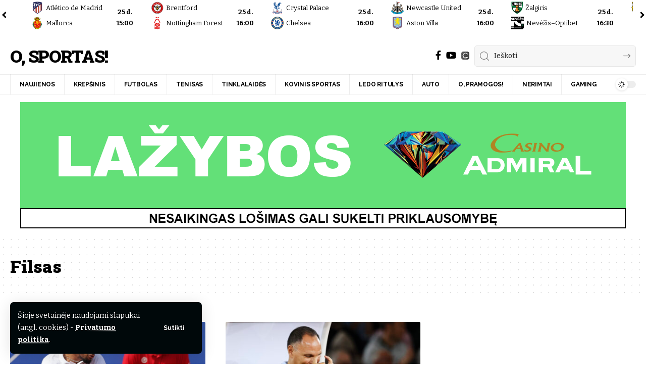

--- FILE ---
content_type: text/html; charset=UTF-8
request_url: https://osportas.lt/scores.php
body_size: 1255
content:
<div id="scores-board-wrapper">
	<div class="scroller scroller-left"><span></span></div>
	<div class="scroller scroller-right"><span></span></div>
	<div id="scores-board">
			<div class="games games-clickable" onclick="document.location.href='https://osportas.lt/eurolyga-efes-olympiacos-2/';">
			<div class="teams">
				<div class="team-row">
					<img src="https://osportas.lt/wp-content/uploads/2024/04/ist.png" />
					<div class="team-name">Efes</div>
										<div class="team-points">68</div>
									</div>
				<div class="team-row">
					<img src="https://osportas.lt/wp-content/uploads/2024/04/oly.png" />
					<div class="team-name">Olympiacos</div>
										<div class="team-points">74</div>
									</div>
			</div>
							<div class="game-link"><img src="/wp-content/uploads/2024/04/basketball2.png"></div>
					</div>
			<div class="games games-clickable" onclick="document.location.href='https://osportas.lt/eurolyga-maccabi-panathinaikos-2/';">
			<div class="teams">
				<div class="team-row">
					<img src="https://osportas.lt/wp-content/uploads/2024/04/tel.png" />
					<div class="team-name">Maccabi</div>
										<div class="team-points">75</div>
									</div>
				<div class="team-row">
					<img src="https://osportas.lt/wp-content/uploads/2024/04/pan.png" />
					<div class="team-name">Panathinaikos</div>
										<div class="team-points">71</div>
									</div>
			</div>
							<div class="game-link"><img src="/wp-content/uploads/2024/04/basketball2.png"></div>
					</div>
			<div class="games games-clickable" onclick="document.location.href='https://osportas.lt/eurolyga-milan-zalgiris-2/';">
			<div class="teams">
				<div class="team-row">
					<img src="https://osportas.lt/wp-content/uploads/2024/04/mil.png" />
					<div class="team-name">Milan</div>
										<div class="team-points">82</div>
									</div>
				<div class="team-row">
					<img src="https://osportas.lt/wp-content/uploads/2024/04/zal.png" />
					<div class="team-name">Žalgiris</div>
										<div class="team-points">86</div>
									</div>
			</div>
							<div class="game-link"><img src="/wp-content/uploads/2024/04/basketball2.png"></div>
					</div>
			<div class="games games-clickable" onclick="document.location.href='https://osportas.lt/eurolyga-bayern-valencia/';">
			<div class="teams">
				<div class="team-row">
					<img src="https://osportas.lt/wp-content/uploads/2024/04/mun.png" />
					<div class="team-name">Bayern</div>
										<div class="team-points">93</div>
									</div>
				<div class="team-row">
					<img src="https://osportas.lt/wp-content/uploads/2024/04/pam.png" />
					<div class="team-name">Valencia</div>
										<div class="team-points">89</div>
									</div>
			</div>
							<div class="game-link"><img src="/wp-content/uploads/2024/04/basketball2.png"></div>
					</div>
			<div class="games games-clickable" onclick="document.location.href='https://osportas.lt/eurolyga-real-monaco-2/';">
			<div class="teams">
				<div class="team-row">
					<img src="https://osportas.lt/wp-content/uploads/2024/04/mad.png" />
					<div class="team-name">Real</div>
										<div class="team-points">90</div>
									</div>
				<div class="team-row">
					<img src="https://osportas.lt/wp-content/uploads/2024/04/mco.png" />
					<div class="team-name">Monaco</div>
										<div class="team-points">78</div>
									</div>
			</div>
							<div class="game-link"><img src="/wp-content/uploads/2024/04/basketball2.png"></div>
					</div>
			<div class="games games-clickable" onclick="document.location.href='https://osportas.lt/eurolyga-paryzius-dubai/';">
			<div class="teams">
				<div class="team-row">
					<img src="https://media-cdn.incrowdsports.com/a033e5b3-0de7-48a3-98d9-d9a4b9df1f39.png" />
					<div class="team-name">Paryžius</div>
										<div class="team-points">79</div>
									</div>
				<div class="team-row">
					<img src="https://media-cdn.incrowdsports.com/1efae090-16e2-4963-ae47-4b94f249c244.png" />
					<div class="team-name">Dubai</div>
										<div class="team-points">99</div>
									</div>
			</div>
							<div class="game-link"><img src="/wp-content/uploads/2024/04/basketball2.png"></div>
					</div>
			<div class="games games-clickable" onclick="document.location.href='https://osportas.lt/eurolyga-fenerbahce-baskonia-2/';">
			<div class="teams">
				<div class="team-row">
					<img src="https://osportas.lt/wp-content/uploads/2024/04/ulk.png" />
					<div class="team-name">Fenerbahce</div>
										<div class="team-points">84</div>
									</div>
				<div class="team-row">
					<img src="https://osportas.lt/wp-content/uploads/2024/04/bas.png" />
					<div class="team-name">Baskonia</div>
										<div class="team-points">71</div>
									</div>
			</div>
							<div class="game-link"><img src="/wp-content/uploads/2024/04/basketball2.png"></div>
					</div>
			<div class="games games-clickable" onclick="document.location.href='https://osportas.lt/eurolyga-virtus-zvezda-2/';">
			<div class="teams">
				<div class="team-row">
					<img src="https://osportas.lt/wp-content/uploads/2024/04/vir.png" />
					<div class="team-name">Virtus</div>
										<div class="team-points">93</div>
									</div>
				<div class="team-row">
					<img src="https://osportas.lt/wp-content/uploads/2024/04/red.png" />
					<div class="team-name">Zvezda</div>
										<div class="team-points">102</div>
									</div>
			</div>
							<div class="game-link"><img src="/wp-content/uploads/2024/04/basketball2.png"></div>
					</div>
			<div class="games games-clickable" onclick="document.location.href='https://osportas.lt/eurolyga-partizan-hapoel/';">
			<div class="teams">
				<div class="team-row">
					<img src="https://osportas.lt/wp-content/uploads/2024/04/par.png" />
					<div class="team-name">Partizan</div>
										<div class="team-points">104</div>
									</div>
				<div class="team-row">
					<img src="https://media-cdn.incrowdsports.com/cbb1c3ad-03d5-426a-b5ef-2832a4eee484.png" />
					<div class="team-name">Hapoel</div>
										<div class="team-points">101</div>
									</div>
			</div>
							<div class="game-link"><img src="/wp-content/uploads/2024/04/basketball2.png"></div>
					</div>
			<div class="games games-clickable" onclick="document.location.href='https://osportas.lt/eurolyga-asvel-barcelona-2/';">
			<div class="teams">
				<div class="team-row">
					<img src="https://osportas.lt/wp-content/uploads/2024/04/asv.png" />
					<div class="team-name">ASVEL</div>
										<div class="team-points">91</div>
									</div>
				<div class="team-row">
					<img src="https://osportas.lt/wp-content/uploads/2024/04/bar.png" />
					<div class="team-name">Barcelona</div>
										<div class="team-points">98</div>
									</div>
			</div>
							<div class="game-link"><img src="/wp-content/uploads/2024/04/basketball2.png"></div>
					</div>
			<div class="games">
			<div class="teams">
				<div class="team-row">
					<img src="/wp-content/uploads/logo/lkl-3.svg" />
					<div class="team-name">Neptūnas</div>
										<div class="team-points">97</div>
									</div>
				<div class="team-row">
					<img src="/wp-content/uploads/logo/lkl-4.svg" />
					<div class="team-name">7bet-Lietkabelis</div>
										<div class="team-points">87</div>
									</div>
			</div>
					</div>
			<div class="games">
			<div class="teams">
				<div class="team-row">
					<img src="/wp-content/uploads/logo/lkl-8.svg" />
					<div class="team-name">Rytas</div>
										<div class="team-points">96</div>
									</div>
				<div class="team-row">
					<img src="/wp-content/uploads/logo/lkl-5.svg" />
					<div class="team-name">Uniclub Bet - Juventus</div>
										<div class="team-points">99</div>
									</div>
			</div>
					</div>
			<div class="games">
			<div class="teams teams2">
				<div class="team-row">
					<img src="/wp-content/uploads/logo/22.png" />
					<div class="team-name">Atlético de Madrid</div>
									</div>
				<div class="team-row">
					<img src="/wp-content/uploads/logo/27.png" />
					<div class="team-name">Mallorca</div>
									</div>
			</div>
							<div class="game-date">25 d.<br>15:00</div>
					</div>
			<div class="games">
			<div class="teams teams2">
				<div class="team-row">
					<img src="/wp-content/uploads/logo/5.png" />
					<div class="team-name">Brentford</div>
									</div>
				<div class="team-row">
					<img src="/wp-content/uploads/logo/8.png" />
					<div class="team-name">Nottingham Forest</div>
									</div>
			</div>
							<div class="game-date">25 d.<br>16:00</div>
					</div>
			<div class="games">
			<div class="teams teams2">
				<div class="team-row">
					<img src="/wp-content/uploads/logo/18.png" />
					<div class="team-name">Crystal Palace</div>
									</div>
				<div class="team-row">
					<img src="/wp-content/uploads/logo/12.png" />
					<div class="team-name">Chelsea</div>
									</div>
			</div>
							<div class="game-date">25 d.<br>16:00</div>
					</div>
			<div class="games">
			<div class="teams teams2">
				<div class="team-row">
					<img src="/wp-content/uploads/logo/10.png" />
					<div class="team-name">Newcastle United</div>
									</div>
				<div class="team-row">
					<img src="/wp-content/uploads/logo/6.png" />
					<div class="team-name">Aston Villa</div>
									</div>
			</div>
							<div class="game-date">25 d.<br>16:00</div>
					</div>
			<div class="games">
			<div class="teams teams2">
				<div class="team-row">
					<img src="/wp-content/uploads/logo/lkl-1.svg" />
					<div class="team-name">Žalgiris</div>
									</div>
				<div class="team-row">
					<img src="/wp-content/uploads/logo/lkl-6.svg" />
					<div class="team-name">Nevėžis–Optibet</div>
									</div>
			</div>
							<div class="game-date">25 d.<br>16:30</div>
					</div>
			<div class="games">
			<div class="teams teams2">
				<div class="team-row">
					<img src="/wp-content/uploads/logo/21.png" />
					<div class="team-name">Barcelona</div>
									</div>
				<div class="team-row">
					<img src="/wp-content/uploads/logo/real-oviedo.png" />
					<div class="team-name">Real Oviedo</div>
									</div>
			</div>
							<div class="game-date">25 d.<br>17:15</div>
					</div>
			<div class="games">
			<div class="teams teams2">
				<div class="team-row">
					<img src="/wp-content/uploads/logo/3.png" />
					<div class="team-name">Arsenal</div>
									</div>
				<div class="team-row">
					<img src="/wp-content/uploads/logo/13.png" />
					<div class="team-name">Manchester United</div>
									</div>
			</div>
							<div class="game-date">25 d.<br>18:30</div>
					</div>
			<div class="games">
			<div class="teams teams2">
				<div class="team-row">
					<img src="/wp-content/uploads/logo/lkl-9.svg" />
					<div class="team-name">CBet</div>
									</div>
				<div class="team-row">
					<img src="/wp-content/uploads/logo/lkl-10.svg" />
					<div class="team-name">Šiauliai – Casino Admiral</div>
									</div>
			</div>
							<div class="game-date">25 d.<br>19:10</div>
					</div>
			<div class="games">
			<div class="teams teams2">
				<div class="team-row">
					<img src="/wp-content/uploads/logo/29.png" />
					<div class="team-name">Alavés</div>
									</div>
				<div class="team-row">
					<img src="/wp-content/uploads/logo/37.png" />
					<div class="team-name">Real Betis</div>
									</div>
			</div>
							<div class="game-date">25 d.<br>22:00</div>
					</div>
			<div class="games">
			<div class="teams teams2">
				<div class="team-row">
					<img src="/wp-content/uploads/logo/20.png" />
					<div class="team-name">Everton</div>
									</div>
				<div class="team-row">
					<img src="/wp-content/uploads/logo/leeds-united.png" />
					<div class="team-name">Leeds United</div>
									</div>
			</div>
							<div class="game-date">26 d.<br>22:00</div>
					</div>
	</div>
</div>


--- FILE ---
content_type: text/html; charset=utf-8
request_url: https://www.google.com/recaptcha/api2/aframe
body_size: 266
content:
<!DOCTYPE HTML><html><head><meta http-equiv="content-type" content="text/html; charset=UTF-8"></head><body><script nonce="WzVx6sEibM4h-0-6my2Sfw">/** Anti-fraud and anti-abuse applications only. See google.com/recaptcha */ try{var clients={'sodar':'https://pagead2.googlesyndication.com/pagead/sodar?'};window.addEventListener("message",function(a){try{if(a.source===window.parent){var b=JSON.parse(a.data);var c=clients[b['id']];if(c){var d=document.createElement('img');d.src=c+b['params']+'&rc='+(localStorage.getItem("rc::a")?sessionStorage.getItem("rc::b"):"");window.document.body.appendChild(d);sessionStorage.setItem("rc::e",parseInt(sessionStorage.getItem("rc::e")||0)+1);localStorage.setItem("rc::h",'1769321906406');}}}catch(b){}});window.parent.postMessage("_grecaptcha_ready", "*");}catch(b){}</script></body></html>

--- FILE ---
content_type: image/svg+xml
request_url: https://osportas.lt/wp-content/uploads/logo/lkl-3.svg
body_size: 13653
content:
<?xml version="1.0" encoding="utf-8"?>
<!-- Generator: Adobe Illustrator 27.9.0, SVG Export Plug-In . SVG Version: 6.00 Build 0)  -->
<svg version="1.1" id="Layer_7" xmlns="http://www.w3.org/2000/svg" xmlns:xlink="http://www.w3.org/1999/xlink" x="0px" y="0px"
	 viewBox="0 0 4000 4000" style="enable-background:new 0 0 4000 4000;" xml:space="preserve">
<style type="text/css">
	.st0{fill:#FFFFFF;stroke:#000000;stroke-miterlimit:10;}
	.st1{fill:#224194;}
	.st2{fill:#FFFFFF;}
	.st3{fill:url(#SVGID_1_);}
	.st4{fill:url(#SVGID_00000151539830276095922030000007547929994072471726_);}
	.st5{fill:url(#SVGID_00000114062458202147125590000012441236068889733556_);}
	.st6{fill:url(#SVGID_00000124883091456914448880000004686155149941843876_);}
	.st7{fill:url(#SVGID_00000102537173675222969000000007046960898115905205_);}
	.st8{fill:url(#SVGID_00000083798439574366533890000000294867307777742499_);}
	.st9{fill:url(#SVGID_00000116202632138384838980000012449194843034491545_);}
	.st10{fill:url(#SVGID_00000009564455726987949120000000596591507007362731_);}
	.st11{fill:none;}
</style>
<path class="st0" d="M547,869.9c0,0-267,57.1-279,71.5c-12,14.5-52,62.3-52,62.3l-80,370.5l72,129.6l165.6,216l230.4-44l148,120v620
	l100,364l188,358.8l268,341.2l264.9,236l295.1,188l132,48l192.1-80l591.9-548l432-796l144-576l28-300l220,48l268-288l-47.6-425.5
	L3428,840.7l20-637.3c0,0-256.7,101-534.3,44.7S2178,43.9,1979,59.9s-643,147-831,177.5c-188,30.5-601-16.6-601-16.6V869.9z"/>
<g>
	<path class="st1" d="M3912.9,1393.2L3876,999.5l-5.1-54.5l-51.7-16.6c-111.2-35.6-222.7-67.9-334.5-97
		c2.3-75.7,4.3-151.1,6.2-225.9c2.9-108.3,5.8-220.2,9.8-334.5l3.4-102.1v-7.8L3399,187.2c-311.5,76.6-547.5,7.4-820.8-72.6
		l-0.4-0.1c-102.1-29.9-207.7-60.9-326.9-87.2C2133.6,1.4,2005.1-6.2,1879,5.3c-26.7,2.4-50.9,5.3-71.8,8.5
		c-21.5,3.3-45.2,7.8-70.6,13.4h-0.1c-121.2,26.8-227.1,58.2-329.6,88.7l-0.5,0.1c-266.1,79-495.9,147.3-805.2,71.2l-105.5-26
		l3.8,108.4c4,113.5,6.9,226.6,9.8,335.8v0.2c2,77.3,4.1,155.4,6.5,233.7c-89.4,24.1-178.6,50.4-267.5,78.9l-3.5,1.1l-44.5,14.3
		l-10.7,45.1l-96.1,405l-9.5,40.1l26.6,31.9l237.9,284.7l35,41.9l52.4-16.1c45.9-14.1,91.6-27.6,137-40.7
		c12.4,104.6,26.9,203.7,43.8,299.7c29,164.8,64.4,316.2,108.2,462.8c72.8,244,171.1,467.8,292.2,665.2
		c129.2,210.6,284.9,391.8,462.7,538.6c72.3,59.7,149.7,114.6,229.9,163.3c82.9,50.3,170,94.6,258.7,131.8l32.5,12.9l30.8-12.9
		c116.5-48.8,227.6-107.9,330.4-175.6c99.5-65.6,193.7-141.1,280-224.3c83.5-80.5,161.8-170.4,232.8-267.2
		c68.6-93.5,132.1-195.8,188.7-304.2c42.4-81.1,81.9-167.3,117.4-256.4c35-87.6,66.7-178.9,94.2-271.2v-0.1
		c43.7-146.6,79.1-298,108.2-462.8c18.2-103.5,33.6-210.5,46.6-324.3c48,14.2,96.2,29.1,144.7,44.8l51.7,16.8l35.8-41.3l231-266.7
		l23-26.5L3912.9,1393.2z M3597.6,1667.7c-514.3-166.6-1002.5-247.2-1489-251.2l32.5,82.4c395.5,6,792.7,63.6,1205.2,178.2
		c-32.9,267.5-83,532.6-161.5,796.4h-551.5c17.1,23,33,47,47.5,71.9c20.7,35.5,38.5,72.1,52.9,109.5c14.6,37.7,26.3,77.1,35,118.2
		c10.7,50.9,16.3,103.8,16.3,158.2c0,214.2-87.8,408-229.8,548.1c-47,46.4-100.4,87.1-159,121c-58.1,33.6-121.1,60.1-187.8,78.2
		c-64.6,17.5-132.6,27.1-202.7,27.6v210.1c-4.8,2.1-9.5,4.1-14.3,6.2c-295.5-124.5-536.8-313.9-729.1-546.8
		c-212-256.9-364.4-566.7-463.9-900.8c-0.1-0.4-0.2-0.8-0.4-1.3h568.4c40.5-54.5,88.1-103.6,141.3-145.9
		c58.9-46.8,124.8-85.4,196-114l1.6-0.7c3.6-1.5,7.2-2.7,10.8-3.6c12.6-3.2,25.2-2.9,36.9-0.1c-1.2-15.1-0.6-8.7-1.2-15.5l-0.7-7.9
		l-0.2-1.6c-7.6-81.9-17.7-153.6-27-210.1c-0.7-4.5-2.6-15.3-5.4-30.8l-0.2-1.2l-0.6,0.1c-1.9,0.5-3.9,1-6,1.3l-1,0.2v-0.1l-0.6,0.1
		c-2.1,0.3-4.2,0.6-6.3,0.7c-2.7,0.4-5.4,0.6-8.2,0.6h-0.1v-0.2c-6.6,0-12.7-0.6-18.4-1.8l0,0c-3.1-0.7-6.2-1.5-9.3-2.5
		c-6.3-2.1-12.3-4.9-17.9-8.4l0.1-0.1c-6.1-3.8-11.5-8.1-16-12.8l0,0c-4.8-5-8.9-10.6-12.2-16.7c-1.4-2.3-2.6-4.6-3.7-7.1
		c-0.1-0.2-0.5-1.4-1.8-5c-3.5-9.5-5.3-19.8-5.3-30.3h-0.2v-0.1c0-1.9,0.1-4.3,0.3-7.2l0.4-2.8c0.1-1.3,0.2-2.5,0.4-3.8l30.7-217.5
		c0-0.6,0.1-1.2,0.2-1.9c2.9-23.8,14.1-46.2,34.3-60.1c5.1-3.5,10.9-6.5,17.3-8.7v0.1c6.4-2.2,12.7-3.6,19-4.1v0.1l1.5-0.1h1l0,0
		c1.2,0,2.3-0.1,3.5,0c15.4,0.3,29,4.8,41.1,12.5c8.2,5.3,15.3,11.7,21.5,19c0.7,0.8,1.4,1.6,2.1,2.4l132.2,166.2v-79.4
		c-14.8-0.5-29-4.3-41.7-11.2c-2.6-1.4-5.4-3.2-8.5-5.3c-1.2-0.8-2.2-1.6-3.2-2.3c-0.6-0.4-1.2-0.9-1.8-1.3c-1.2-0.9-2.2-1.8-3-2.4
		l0.1-0.1c-7-6.2-12.8-13.4-17.2-21.3c-1.1-1.8-2.1-3.7-3-5.6c-1.4-3-2.5-5.7-3.4-8c-0.8-2.2-1.6-5.1-2.4-8.6
		c-1.4-6-2.1-12.6-2.1-19.5h-0.2c0-8,1.3-16.4,3.7-25c0.1-0.5,0.5-1.7,1.1-3.4c0.4-1.6,0.9-3.2,1.5-4.8c0.1-0.3,0.1-0.4,0.3-0.9h0.1
		l0.1-0.4l53.2-135.1c-483.5,18.5-969,111-1480.8,268.2l-237.9-284.7l96.1-405c451-144.9,907.9-232,1366.2-262.5l-36.3-80.2
		c-117.3,8.5-234.5,20.7-351.5,36.5c-167.2,22.6-334.1,52.8-500.5,90.5c-51.3,11.6-102.5,24-153.6,37c-2.1-70.8-4-141.5-5.8-212.1
		c-2.9-110.3-5.8-220.4-9.6-329.8c329.2,79,569.8,7.5,845.2-74.5c101.6-30.2,207.9-61.9,324.9-87.8C1822,98.4,1903.4,90,1985,90
		c8.9,0,17.9,0.1,26.8,0.3c72.5,1.6,144.4,9.9,211.9,24.8c115.1,25.5,220.8,56.5,322.1,86.3c281.1,82.6,546.4,147,877.7,67.6
		c-3.8,109.4-9,255.7-11.9,366c-1.6,59-3.2,117.9-5.2,176.6C3074.5,730,2740,677.4,2404.8,654.1l-45.7,80
		c480.7,30.1,960,121.6,1432.4,272.9l36.9,393.8L3597.6,1667.7z"/>
	<path class="st1" d="M1939.4,613.8c3,0,5.5-1.9,6.7-3.4c0.4-0.5,0.6-1,0.8-1.5c0.9-2.7,1.1-6.1,1.1-15.9c0-12.5-3.6-21.3-9.1-21.3
		h-0.2c-6,0-9.4,8.8-9,21.7C1929.9,603,1932.5,613.8,1939.4,613.8z"/>
	<path class="st1" d="M2173.4,622.2v-17c0-6,0.8-13.3,1.4-19.5h-0.6c-2.4,5.8-5,11.5-8.3,18.3c0,0,0,0,0,0.1l-11.9,22.8v0.4h14.4
		C2171.1,627.3,2173.4,625,2173.4,622.2z"/>
	<path class="st1" d="M2056.3,660.3h0.2c8.3,0,9-12.9,9-25.2V635c-0.2-7.4-2.2-17.8-9.8-17.8c-3.2,0-6.1,2.2-7.9,6.3
		c0,0.1,0,0.1-0.1,0.2c-0.8,1.6-1.4,6-1.4,12.9C2046.4,649.2,2049.8,660.3,2056.3,660.3z"/>
	<path class="st1" d="M1660.1,741.7c54.4-2.4,103.6-5.3,151.2-8c161.8-9.4,301.8-17.5,522.8,1.4l51.9-90.9l-24.1-108.7
		c-294.5-39.6-497.6-25.5-726.7,10.5l-21.1,93.9L1660.1,741.7z M2129,629.6l40.3-75.6c0.9-1.7,2.6-2.7,4.5-2.7h21.5
		c2.8,0,5.1,2.3,5.1,5.1v65.8c0,2.8,2.3,5.1,5.1,5.1h2.1c2.8,0,5.1,2.3,5.1,5.1v14.3c0,2.8-2.3,5.1-5.1,5.1h-2.1
		c-2.8,0-5.1,2.3-5.1,5.1v18.6c0,2.8-2.3,5.1-5.1,5.1h-16.9c-2.8,0-5.1-2.3-5.1-5.1v-18.6c0-2.8-2.3-5.1-5.1-5.1h-34.8
		c-2.8,0-5.1-2.3-5.1-5.1V632C2128.4,631.1,2128.6,630.3,2129,629.6z M2038.2,567.4c8.7-8.5,21.5-14.3,31.8-16.3h0.1
		c3.6-0.6,6.6-0.9,9-1.1c1.5-0.1,2.8,0.4,3.8,1.4c1.1,1,1.6,2.3,1.6,3.7v14.6c0,2.6-2,4.8-4.6,5.1c-2.2,0.2-4.5,0.6-6.8,1
		c-15.3,3-23.7,14.3-27.1,29.1h0.8c4.4-5.6,10.9-9.4,19.1-9.4c17.7,0,29.8,15.9,29.8,40.2c0,21.9-11.9,46.6-39.2,46.6
		c-25.3,0-41.6-20.5-41.6-53.8C2015.1,598.9,2025.5,579.8,2038.2,567.4z M1940.4,549.7c24.9,0,38.6,21.3,38.6,53.7
		c0,30.8-10.7,51.5-23.1,63.5c-8.2,8-19.7,13.1-32.8,15c-2.5,0.4-5.1,0.4-7.6,0.4c-2.8,0-5.1-2.3-5.1-5.1V662c0-2.7,2.2-5,4.9-5.1
		c2.7-0.1,4.9-0.4,8-0.9h0.1c4.4-0.8,9.7-3,14.1-6.8c4.8-4.2,9.1-12.3,11.3-21.5h-0.6c-4,4-9.5,6.8-17.3,6.8
		c-17.1,0-31.4-14.9-31.4-38.8C1899.4,574.2,1913.3,549.7,1940.4,549.7z M1813.6,579.8l-16.2,7.9c-1.5,0.7-3,0.7-4.5,0
		s-2.4-1.9-2.7-3.5l-2.8-13.8c-0.5-2.3,0.6-4.6,2.7-5.6l26-12.8c0.7-0.4,1.4-0.5,2.3-0.5h21c2.8,0,5.1,2.3,5.1,5.1v119.1
		c0,2.8-2.3,5.1-5.1,5.1h-20.2c-2.8,0-5.1-2.3-5.1-5.1v-95.8h-0.5V579.8z"/>
	<path class="st2" d="M2039.8,3161.1v381.4c0.6,7.1,2,17.2,6.8,24.9c4.3,6.9,12.2,12.4,26.6,12.3h0.2c0.8,0,1.9,0,3-0.1h0.1
		c0.5,0,1.8-0.1,3.5-0.3c67.8-8,132.6-26.1,192.5-52.8c12-5.3,23.5-10.9,34.6-16.6c11-5.7,22.1-11.8,33-18.3l0,0
		c2.8-1.9,4.6-3.8,5.6-5.9c1.1-2.3,1.6-5.2,1.6-8.5v-0.1c0-17-15.7-44.4-27.6-65.4c-3.5-6.1-6.7-11.7-8-14.2c-0.5-1-1.3-2.4-2.3-4.4
		l0,0c-22.7-44.9-43-90.8-61.2-137.4l0,0c-3.9-9.9-7.3-19-10.4-27.1c-3.1-8.4-6.4-17.4-9.8-27.2l0,0v-0.1v-0.1
		c-3.7-10.5-6.1-18.6-8.3-25.7c-9-29.7-11.8-39-59.1-36.4c-23.3,1.3-47.5,2.4-72.4,3.1l-14.5,0.4h-0.1l-6.6,0.1l-9.1,0.5l-5.9,0.3
		l0,0l0,0l-1,0.2l-0.7,0.2l0,0c-1.1,0.3-2.5,0.8-3.9,1.7l0,0c-1.6,1.1-3.2,2.4-4.2,4.2C2040.7,3152.3,2039.8,3155.8,2039.8,3161.1
		L2039.8,3161.1z"/>
	
		<radialGradient id="SVGID_1_" cx="2000.0002" cy="1066.9666" r="695.3759" gradientTransform="matrix(1 0 0 -1 0 3997.8899)" gradientUnits="userSpaceOnUse">
		<stop  offset="0" style="stop-color:#FFDC00"/>
		<stop  offset="0.2194" style="stop-color:#FED700"/>
		<stop  offset="0.4779" style="stop-color:#FCC900"/>
		<stop  offset="0.755" style="stop-color:#F8B100"/>
		<stop  offset="1" style="stop-color:#F49600"/>
	</radialGradient>
	<path class="st3" d="M2039.8,3161.1v381.4c0.6,7.1,2,17.2,6.8,24.9c4.3,6.9,12.2,12.4,26.6,12.3h0.2c0.8,0,1.9,0,3-0.1h0.1
		c0.5,0,1.8-0.1,3.5-0.3c67.8-8,132.6-26.1,192.5-52.8c12-5.3,23.5-10.9,34.6-16.6c11-5.7,22.1-11.8,33-18.3l0,0
		c2.8-1.9,4.6-3.8,5.6-5.9c1.1-2.3,1.6-5.2,1.6-8.5v-0.1c0-17-15.7-44.4-27.6-65.4c-3.5-6.1-6.7-11.7-8-14.2c-0.5-1-1.3-2.4-2.3-4.4
		l0,0c-22.7-44.9-43-90.8-61.2-137.4l0,0c-3.9-9.9-7.3-19-10.4-27.1c-3.1-8.4-6.4-17.4-9.8-27.2l0,0v-0.1v-0.1
		c-3.7-10.5-6.1-18.6-8.3-25.7c-9-29.7-11.8-39-59.1-36.4c-23.3,1.3-47.5,2.4-72.4,3.1l-14.5,0.4h-0.1l-6.6,0.1l-9.1,0.5l-5.9,0.3
		l0,0l0,0l-1,0.2l-0.7,0.2l0,0c-1.1,0.3-2.5,0.8-3.9,1.7l0,0c-1.6,1.1-3.2,2.4-4.2,4.2C2040.7,3152.3,2039.8,3155.8,2039.8,3161.1
		L2039.8,3161.1z"/>
	<path class="st2" d="M2290.5,3137.3v0.4c0,0.5,0,0.9,0,1.2s0.1,0.8,0.2,1.2c15.6,47.8,33.5,95.5,54.1,142.6
		c4.2,9.6,8.3,18.8,12.3,27.5c4.6,9.9,8.9,19.1,12.9,27.3l0.1,0.1c2.6,5.3,4.9,10.6,7.4,16.3c9.6,21.6,21.4,48.5,36.9,58.6l0,0h0.1
		l0,0c2.1,1.4,4.2,2.3,6.2,2.8c2.2,0.6,4.3,0.9,6.4,0.9c7.9,0,16.5-4,22.9-8l0,0c1.4-0.9,2.8-1.8,4-2.7l0,0c1-0.7,2-1.4,3-2.2l0,0
		l1.2-1l3.5-3.3c1.8-1.7,3.6-3.4,6.4-6.1l0,0c66.1-65.1,118.1-143.9,151.6-231.6c6.5-17,12.3-34.4,17.4-52.2
		c5-17.6,9.4-35.6,12.9-53.8c0.1-1.2,0.2-2.5,0.3-3.8l0,0l0.1-0.9c0.1-1.9,0.2-3.5,0.2-4.7v-0.1l0,0v-0.5l0,0c0-6.1,4.3-6.4,4.2-6.5
		c-6.3,0.5-23,9.2-35.4,15.6c-6.3,3.3-11.7,6.1-15.4,7.6h-0.1c-48,18.9-98.9,32.4-150.2,42.5c-50.6,10-101.9,16.8-151.3,22.5
		c-2.5,0.8-7.9,3.1-10.7,6.8l0,0c-0.4,0.5-0.7,1-0.8,1.5l0,0c-0.2,0.5-0.3,1-0.3,1.4L2290.5,3137.3z"/>
	
		<radialGradient id="SVGID_00000000923903565421270660000011188697273921816472_" cx="2000.0002" cy="1066.9666" r="695.3759" gradientTransform="matrix(1 0 0 -1 0 3997.8899)" gradientUnits="userSpaceOnUse">
		<stop  offset="0" style="stop-color:#FFDC00"/>
		<stop  offset="0.2194" style="stop-color:#FED700"/>
		<stop  offset="0.4779" style="stop-color:#FCC900"/>
		<stop  offset="0.755" style="stop-color:#F8B100"/>
		<stop  offset="1" style="stop-color:#F49600"/>
	</radialGradient>
	<path style="fill:url(#SVGID_00000000923903565421270660000011188697273921816472_);" d="M2290.5,3137.3v0.4c0,0.5,0,0.9,0,1.2
		s0.1,0.8,0.2,1.2c15.6,47.8,33.5,95.5,54.1,142.6c4.2,9.6,8.3,18.8,12.3,27.5c4.6,9.9,8.9,19.1,12.9,27.3l0.1,0.1
		c2.6,5.3,4.9,10.6,7.4,16.3c9.6,21.6,21.4,48.5,36.9,58.6l0,0h0.1l0,0c2.1,1.4,4.2,2.3,6.2,2.8c2.2,0.6,4.3,0.9,6.4,0.9
		c7.9,0,16.5-4,22.9-8l0,0c1.4-0.9,2.8-1.8,4-2.7l0,0c1-0.7,2-1.4,3-2.2l0,0l1.2-1l3.5-3.3c1.8-1.7,3.6-3.4,6.4-6.1l0,0
		c66.1-65.1,118.1-143.9,151.6-231.6c6.5-17,12.3-34.4,17.4-52.2c5-17.6,9.4-35.6,12.9-53.8c0.1-1.2,0.2-2.5,0.3-3.8l0,0l0.1-0.9
		c0.1-1.9,0.2-3.5,0.2-4.7v-0.1l0,0v-0.5l0,0c0-6.1,4.3-6.4,4.2-6.5c-6.3,0.5-23,9.2-35.4,15.6c-6.3,3.3-11.7,6.1-15.4,7.6h-0.1
		c-48,18.9-98.9,32.4-150.2,42.5c-50.6,10-101.9,16.8-151.3,22.5c-2.5,0.8-7.9,3.1-10.7,6.8l0,0c-0.4,0.5-0.7,1-0.8,1.5l0,0
		c-0.2,0.5-0.3,1-0.3,1.4L2290.5,3137.3z"/>
	<path class="st2" d="M1770.8,2276.4c0.8,1.9,1.4,3.8,1.9,5.6c3.9,15.1-1.7,30.4-13.1,39.8l0,0c-2.3,1.9-4.7,3.5-7.3,4.8
		c-2.2,1.1-4.7,2.1-7.3,2.8c-57.7,23.7-111.3,55.2-159.4,93.2c-9.6,7.6-18.8,15.3-27.5,23s-17.5,15.9-26.2,24.4l0,0l-0.1,0.1l0,0
		c-50.2,49.5-92.3,106.8-124.4,169.9c-6.2,12.2-12.1,24.7-17.5,37.5c-33.5,78.1-52,163.9-52,254l0,0v0.1c0,4,0.1,6.4,0.2,8.7
		c1.1,1.4,2.2,2.8,3.5,4.1c2,2,4.2,3.9,6.7,5.5h0.1c3.3,2.2,7.4,4.7,12,7.5l0,0c3.8,2.3,8.2,4.9,13.1,7.7l0.1,0.1
		c22,12.9,53.1,25.7,91.4,37.4c7.6,2.3,15.4,4.6,23.3,6.8c7.8,2.1,16.1,4.3,24.9,6.5l0,0h0.1c41.9,10.3,89.7,19.4,141.9,26.8
		c11.2,1.6,21.6,3,31.1,4.2c9.6,1.2,20.2,2.4,31.9,3.7c3.7-0.2,8.4-0.7,12.2-3c4-2.5,7.9-7.5,10.6-17.3l0,0
		c20.9-81.8,36.1-163.9,46.5-244.5c2-15.2,3.8-30.9,5.6-47.1c10.5-96.1,14.7-189.9,14.7-278.3l0,0v-0.3v-0.3v-0.4l0,0
		c0-21.8-0.2-41.7-0.6-60c-0.4-19.4-1.1-38.9-1.9-58.3v-0.9v-0.2l0,0v-0.1l0,0v-0.1c-0.2-6.4-0.5-14-0.9-22.4
		c-0.3-5-0.5-10.5-0.9-16.4l-0.1-1.4l0,0l-0.6-8.8l-0.3-5.2v-0.8v-0.1l0,0v-0.2l0,0v-0.4v-0.4l0,0l0,0c-0.4-6-0.9-12.5-1.3-19.1
		c-10.5,3.1-21,6.5-31.3,10.1C1770.2,2275.1,1770.5,2275.7,1770.8,2276.4L1770.8,2276.4z"/>
	
		<radialGradient id="SVGID_00000093147672817027903970000002517970276596946323_" cx="2000.0002" cy="1066.9666" r="695.3759" gradientTransform="matrix(1 0 0 -1 0 3997.8899)" gradientUnits="userSpaceOnUse">
		<stop  offset="0" style="stop-color:#FFDC00"/>
		<stop  offset="0.2194" style="stop-color:#FED700"/>
		<stop  offset="0.4779" style="stop-color:#FCC900"/>
		<stop  offset="0.755" style="stop-color:#F8B100"/>
		<stop  offset="1" style="stop-color:#F49600"/>
	</radialGradient>
	<path style="fill:url(#SVGID_00000093147672817027903970000002517970276596946323_);" d="M1770.8,2276.4c0.8,1.9,1.4,3.8,1.9,5.6
		c3.9,15.1-1.7,30.4-13.1,39.8l0,0c-2.3,1.9-4.7,3.5-7.3,4.8c-2.2,1.1-4.7,2.1-7.3,2.8c-57.7,23.7-111.3,55.2-159.4,93.2
		c-9.6,7.6-18.8,15.3-27.5,23s-17.5,15.9-26.2,24.4l0,0l-0.1,0.1l0,0c-50.2,49.5-92.3,106.8-124.4,169.9
		c-6.2,12.2-12.1,24.7-17.5,37.5c-33.5,78.1-52,163.9-52,254l0,0v0.1c0,4,0.1,6.4,0.2,8.7c1.1,1.4,2.2,2.8,3.5,4.1
		c2,2,4.2,3.9,6.7,5.5h0.1c3.3,2.2,7.4,4.7,12,7.5l0,0c3.8,2.3,8.2,4.9,13.1,7.7l0.1,0.1c22,12.9,53.1,25.7,91.4,37.4
		c7.6,2.3,15.4,4.6,23.3,6.8c7.8,2.1,16.1,4.3,24.9,6.5l0,0h0.1c41.9,10.3,89.7,19.4,141.9,26.8c11.2,1.6,21.6,3,31.1,4.2
		c9.6,1.2,20.2,2.4,31.9,3.7c3.7-0.2,8.4-0.7,12.2-3c4-2.5,7.9-7.5,10.6-17.3l0,0c20.9-81.8,36.1-163.9,46.5-244.5
		c2-15.2,3.8-30.9,5.6-47.1c10.5-96.1,14.7-189.9,14.7-278.3l0,0v-0.3v-0.3v-0.4l0,0c0-21.8-0.2-41.7-0.6-60
		c-0.4-19.4-1.1-38.9-1.9-58.3v-0.9v-0.2l0,0v-0.1l0,0v-0.1c-0.2-6.4-0.5-14-0.9-22.4c-0.3-5-0.5-10.5-0.9-16.4l-0.1-1.4l0,0
		l-0.6-8.8l-0.3-5.2v-0.8v-0.1l0,0v-0.2l0,0v-0.4v-0.4l0,0l0,0c-0.4-6-0.9-12.5-1.3-19.1c-10.5,3.1-21,6.5-31.3,10.1
		C1770.2,2275.1,1770.5,2275.7,1770.8,2276.4L1770.8,2276.4z"/>
	<path class="st2" d="M1881.6,2272.4L1881.6,2272.4l0.4,6l0.7,11.5h-0.2c1.4,24.6,2.5,50.2,3.3,76.6c0.9,30.1,1.5,61,1.5,92.7
		c0,80.1-3.4,164.6-11.5,251.2c-8.2,86.9-21.1,175.9-40.4,265.1c-1.5,7.1-3.9,15.7-6.4,24.7c-4.9,17.7-10.3,37.1-10.4,52.4v0.4l0,0
		v0.1l0,0c0.2,3.3,0.5,5.8,1,6.9v-0.6h0.2h0.1l0,0c30.8,2.1,62.1,3.6,93.3,4.6c6.5,0.2,12.8,0.4,18.8,0.5c6.5,0.2,12.8,0.3,18.9,0.4
		h0.8c1.3-0.2,2.2-0.5,2.8-1l0,0c0.9-0.8,1.8-2.2,2.7-4.2l0,0c1.4-3.1,2.2-6.9,2.6-10.2l0,0c0.1-0.8,0.2-1.5,0.2-2.1v-0.1l0.1-1.8
		l0,0v-0.7l0,0v-691.3v-93.3v-23.7c-27.2,1.5-54.1,4.6-80.4,9.2c0.1,1.5,0.2,2.9,0.3,4.5C1880.6,2256.7,1881.1,2264,1881.6,2272.4z"
		/>
	
		<radialGradient id="SVGID_00000001637663764765697820000017999920534119587233_" cx="2000.0002" cy="1066.9666" r="695.3759" gradientTransform="matrix(1 0 0 -1 0 3997.8899)" gradientUnits="userSpaceOnUse">
		<stop  offset="0" style="stop-color:#FFDC00"/>
		<stop  offset="0.2194" style="stop-color:#FED700"/>
		<stop  offset="0.4779" style="stop-color:#FCC900"/>
		<stop  offset="0.755" style="stop-color:#F8B100"/>
		<stop  offset="1" style="stop-color:#F49600"/>
	</radialGradient>
	<path style="fill:url(#SVGID_00000001637663764765697820000017999920534119587233_);" d="M1881.6,2272.4L1881.6,2272.4l0.4,6
		l0.7,11.5h-0.2c1.4,24.6,2.5,50.2,3.3,76.6c0.9,30.1,1.5,61,1.5,92.7c0,80.1-3.4,164.6-11.5,251.2c-8.2,86.9-21.1,175.9-40.4,265.1
		c-1.5,7.1-3.9,15.7-6.4,24.7c-4.9,17.7-10.3,37.1-10.4,52.4v0.4l0,0v0.1l0,0c0.2,3.3,0.5,5.8,1,6.9v-0.6h0.2h0.1l0,0
		c30.8,2.1,62.1,3.6,93.3,4.6c6.5,0.2,12.8,0.4,18.8,0.5c6.5,0.2,12.8,0.3,18.9,0.4h0.8c1.3-0.2,2.2-0.5,2.8-1l0,0
		c0.9-0.8,1.8-2.2,2.7-4.2l0,0c1.4-3.1,2.2-6.9,2.6-10.2l0,0c0.1-0.8,0.2-1.5,0.2-2.1v-0.1l0.1-1.8l0,0v-0.7l0,0v-691.3v-93.3v-23.7
		c-27.2,1.5-54.1,4.6-80.4,9.2c0.1,1.5,0.2,2.9,0.3,4.5C1880.6,2256.7,1881.1,2264,1881.6,2272.4z"/>
	<path class="st2" d="M2039.8,2353.7V3045l0,0c0.1,2.3,0.4,5.8,1.3,9.6c0.2,1.1,0.5,1.9,0.6,2.2l0,0c0.3,0.9,0.5,1.5,0.7,2l0,0
		l0.3,0.8l0,0c1,2,1.9,3.6,2.8,4.3l0,0c0.6,0.5,1.5,0.8,2.8,1c31.4-0.6,62.9-1.6,93.9-3.3c5.7-0.3,11.7-0.6,18.3-1
		c5.5-0.3,11.5-0.7,18.1-1.1h0.1l1.7-0.1v0.5c0.5-1.1,0.8-3.6,1-6.8l0,0c0-16.5-5.7-37-10.9-55.7c-2.6-9.5-5.2-18.5-6.9-26.5l0,0
		v-0.1l0,0c-18.9-88.4-31.6-176.6-39.6-262.7c-8-85.9-11.3-169.5-11.3-249c0-31.7,0.5-62.7,1.5-92.7c0.8-26.4,2-52,3.4-76.5h-0.2
		l0.7-11.6l0.4-6c0.6-10,1.2-18.9,1.8-26.5c-26.3-4.6-53.2-7.7-80.4-9.2v23.7L2039.8,2353.7L2039.8,2353.7z"/>
	
		<radialGradient id="SVGID_00000066477761409800073760000005460269893274238101_" cx="2000.0002" cy="1066.9666" r="695.3759" gradientTransform="matrix(1 0 0 -1 0 3997.8899)" gradientUnits="userSpaceOnUse">
		<stop  offset="0" style="stop-color:#FFDC00"/>
		<stop  offset="0.2194" style="stop-color:#FED700"/>
		<stop  offset="0.4779" style="stop-color:#FCC900"/>
		<stop  offset="0.755" style="stop-color:#F8B100"/>
		<stop  offset="1" style="stop-color:#F49600"/>
	</radialGradient>
	<path style="fill:url(#SVGID_00000066477761409800073760000005460269893274238101_);" d="M2039.8,2353.7V3045l0,0
		c0.1,2.3,0.4,5.8,1.3,9.6c0.2,1.1,0.5,1.9,0.6,2.2l0,0c0.3,0.9,0.5,1.5,0.7,2l0,0l0.3,0.8l0,0c1,2,1.9,3.6,2.8,4.3l0,0
		c0.6,0.5,1.5,0.8,2.8,1c31.4-0.6,62.9-1.6,93.9-3.3c5.7-0.3,11.7-0.6,18.3-1c5.5-0.3,11.5-0.7,18.1-1.1h0.1l1.7-0.1v0.5
		c0.5-1.1,0.8-3.6,1-6.8l0,0c0-16.5-5.7-37-10.9-55.7c-2.6-9.5-5.2-18.5-6.9-26.5l0,0v-0.1l0,0c-18.9-88.4-31.6-176.6-39.6-262.7
		c-8-85.9-11.3-169.5-11.3-249c0-31.7,0.5-62.7,1.5-92.7c0.8-26.4,2-52,3.4-76.5h-0.2l0.7-11.6l0.4-6c0.6-10,1.2-18.9,1.8-26.5
		c-26.3-4.6-53.2-7.7-80.4-9.2v23.7L2039.8,2353.7L2039.8,2353.7z"/>
	<path class="st2" d="M2197.8,2278.1l-0.4,5.7v0.5v0.2l0,0v0.2l-0.1,1.5l-0.3,4.3v0.4v0.3l-0.1,1.5v0.5l-0.1,1.2v0.6l-0.1,1.2v0.6
		l-0.1,1.2v0.4v0.2c-0.4,6.7-0.8,12.9-1.1,18.6c-0.4,8-0.7,15.3-0.9,21.5v1v0.1l0,0v0.5v0.6c-0.8,19.5-1.4,38.9-1.9,58.3
		c-0.4,18.2-0.6,38-0.6,59.6v1.1l0,0c0,127.5,8.8,265.7,32.3,406c4.6,27.4,9.7,54.8,15.4,82c5.6,26.9,12,54.3,19.1,82l0,0v0.2l0,0
		c2.7,9.9,6.6,15,10.7,17.5c3.8,2.4,8.5,2.8,12.2,3c55.6-6.1,107.1-13.9,153.2-23.2c8.8-1.8,17.6-3.6,26.4-5.6
		c8.1-1.8,16.4-3.8,25.1-5.9h0.1h0.2l0,0c43.8-10.8,81.2-23,110.2-35.8c5.7-2.5,11-5,15.8-7.4c5-2.5,9.6-5,13.7-7.4l0.1-0.1h0.1
		c3.9-2.2,8.2-4.8,13.1-7.8l0,0c4.1-2.5,8.1-5,11.9-7.5h0.1c2.5-1.6,4.7-3.4,6.7-5.5c1.2-1.3,2.4-2.6,3.5-4.1
		c0.1-2.3,0.1-4.6,0.1-8.7c0-129.8-38.4-250.6-104.5-352.2c-12.9-19.8-26.8-38.8-41.7-57s-30.8-35.6-47.6-52.2l0,0l0,0l0,0
		c-43.7-43-93.4-80-147.9-109.7c-10.7-5.8-21.5-11.3-32.3-16.5c-10.6-5.1-21.5-9.9-32.6-14.5c-14.8-4.1-25.4-16-28.4-30
		c-0.6-2.7-0.9-5.6-0.8-8.5l0,0c0.1-3,0.4-6,1.1-8.8l0,0v-0.1c0.5-1.9,1.2-3.9,1.9-5.7c0.3-0.6,0.5-1.2,0.8-1.8
		c-10.3-3.6-20.7-7-31.3-10.1c-0.2,2.7-0.4,5.4-0.6,8L2197.8,2278.1z"/>
	
		<radialGradient id="SVGID_00000054246125640013749220000015034814341662943419_" cx="2000.0002" cy="1066.9666" r="695.3759" gradientTransform="matrix(1 0 0 -1 0 3997.8899)" gradientUnits="userSpaceOnUse">
		<stop  offset="0" style="stop-color:#FFDC00"/>
		<stop  offset="0.2194" style="stop-color:#FED700"/>
		<stop  offset="0.4779" style="stop-color:#FCC900"/>
		<stop  offset="0.755" style="stop-color:#F8B100"/>
		<stop  offset="1" style="stop-color:#F49600"/>
	</radialGradient>
	<path style="fill:url(#SVGID_00000054246125640013749220000015034814341662943419_);" d="M2197.8,2278.1l-0.4,5.7v0.5v0.2l0,0v0.2
		l-0.1,1.5l-0.3,4.3v0.4v0.3l-0.1,1.5v0.5l-0.1,1.2v0.6l-0.1,1.2v0.6l-0.1,1.2v0.4v0.2c-0.4,6.7-0.8,12.9-1.1,18.6
		c-0.4,8-0.7,15.3-0.9,21.5v1v0.1l0,0v0.5v0.6c-0.8,19.5-1.4,38.9-1.9,58.3c-0.4,18.2-0.6,38-0.6,59.6v1.1l0,0
		c0,127.5,8.8,265.7,32.3,406c4.6,27.4,9.7,54.8,15.4,82c5.6,26.9,12,54.3,19.1,82l0,0v0.2l0,0c2.7,9.9,6.6,15,10.7,17.5
		c3.8,2.4,8.5,2.8,12.2,3c55.6-6.1,107.1-13.9,153.2-23.2c8.8-1.8,17.6-3.6,26.4-5.6c8.1-1.8,16.4-3.8,25.1-5.9h0.1h0.2l0,0
		c43.8-10.8,81.2-23,110.2-35.8c5.7-2.5,11-5,15.8-7.4c5-2.5,9.6-5,13.7-7.4l0.1-0.1h0.1c3.9-2.2,8.2-4.8,13.1-7.8l0,0
		c4.1-2.5,8.1-5,11.9-7.5h0.1c2.5-1.6,4.7-3.4,6.7-5.5c1.2-1.3,2.4-2.6,3.5-4.1c0.1-2.3,0.1-4.6,0.1-8.7
		c0-129.8-38.4-250.6-104.5-352.2c-12.9-19.8-26.8-38.8-41.7-57s-30.8-35.6-47.6-52.2l0,0l0,0l0,0c-43.7-43-93.4-80-147.9-109.7
		c-10.7-5.8-21.5-11.3-32.3-16.5c-10.6-5.1-21.5-9.9-32.6-14.5c-14.8-4.1-25.4-16-28.4-30c-0.6-2.7-0.9-5.6-0.8-8.5l0,0
		c0.1-3,0.4-6,1.1-8.8l0,0v-0.1c0.5-1.9,1.2-3.9,1.9-5.7c0.3-0.6,0.5-1.2,0.8-1.8c-10.3-3.6-20.7-7-31.3-10.1
		c-0.2,2.7-0.4,5.4-0.6,8L2197.8,2278.1z"/>
	<path class="st2" d="M1358.2,3092.1c0.8,3,1.3,5.2,1.8,7l0,0l2,7.2l0,0v0.1l0,0c22.3,79.1,59.2,152.1,107.7,216
		c9.4,12.4,19.3,24.5,29.7,36.3c10.3,11.7,21,23.1,32.2,34.1l0,0l0.1,0.1l0,0c1.9,1.9,4.1,3.9,6.3,5.9l0,0l3.8,3.6
		c3.7,3.1,11.1,8.3,19.4,11.4c1.5,0.5,3.1,1,4.9,1.5c1.6,0.4,3.2,0.6,4.7,0.7l0,0c0.9,0.1,1.5,0.1,1.9,0.1
		c19.8-0.4,32.8-28.3,42.7-49.4c1.8-3.8,3.5-7.5,4.8-10l0,0l0.7-1.4l0,0c25.4-50.7,47.7-102.5,67-154.7c3.7-9.9,7.3-20.1,10.9-30.6
		c3.6-10.4,7-20.5,10.1-30.1l0.1-1.1l0,0v-1.1l0.1-0.6c0.2-3.7-4.7-6.8-8.3-8.6l0,0c-0.9-0.4-1.7-0.8-2.5-1.1l0,0l-0.9-0.3
		c-84.4-9.7-160-23.4-223.6-40.4c-12.5-3.3-24.5-6.8-36.1-10.4c-11.4-3.6-22.5-7.3-33.2-11.2l0,0h-0.1l0,0c-7-2.6-15-6.7-23.1-10.8
		c-12.4-6.4-25.3-13.1-31.4-12.4c-0.9,0.1-1.2,3.7-0.1,13.8C1352.4,3067.8,1355.1,3080,1358.2,3092.1z"/>
	
		<radialGradient id="SVGID_00000013897119861255591210000014272171149215543737_" cx="2000.0002" cy="1066.9666" r="695.3759" gradientTransform="matrix(1 0 0 -1 0 3997.8899)" gradientUnits="userSpaceOnUse">
		<stop  offset="0" style="stop-color:#FFDC00"/>
		<stop  offset="0.2194" style="stop-color:#FED700"/>
		<stop  offset="0.4779" style="stop-color:#FCC900"/>
		<stop  offset="0.755" style="stop-color:#F8B100"/>
		<stop  offset="1" style="stop-color:#F49600"/>
	</radialGradient>
	<path style="fill:url(#SVGID_00000013897119861255591210000014272171149215543737_);" d="M1358.2,3092.1c0.8,3,1.3,5.2,1.8,7l0,0
		l2,7.2l0,0v0.1l0,0c22.3,79.1,59.2,152.1,107.7,216c9.4,12.4,19.3,24.5,29.7,36.3c10.3,11.7,21,23.1,32.2,34.1l0,0l0.1,0.1l0,0
		c1.9,1.9,4.1,3.9,6.3,5.9l0,0l3.8,3.6c3.7,3.1,11.1,8.3,19.4,11.4c1.5,0.5,3.1,1,4.9,1.5c1.6,0.4,3.2,0.6,4.7,0.7l0,0
		c0.9,0.1,1.5,0.1,1.9,0.1c19.8-0.4,32.8-28.3,42.7-49.4c1.8-3.8,3.5-7.5,4.8-10l0,0l0.7-1.4l0,0c25.4-50.7,47.7-102.5,67-154.7
		c3.7-9.9,7.3-20.1,10.9-30.6c3.6-10.4,7-20.5,10.1-30.1l0.1-1.1l0,0v-1.1l0.1-0.6c0.2-3.7-4.7-6.8-8.3-8.6l0,0
		c-0.9-0.4-1.7-0.8-2.5-1.1l0,0l-0.9-0.3c-84.4-9.7-160-23.4-223.6-40.4c-12.5-3.3-24.5-6.8-36.1-10.4c-11.4-3.6-22.5-7.3-33.2-11.2
		l0,0h-0.1l0,0c-7-2.6-15-6.7-23.1-10.8c-12.4-6.4-25.3-13.1-31.4-12.4c-0.9,0.1-1.2,3.7-0.1,13.8
		C1352.4,3067.8,1355.1,3080,1358.2,3092.1z"/>
	<path class="st2" d="M1691.5,3391.5L1691.5,3391.5l-0.1,0.2c-4.3,8.5-8.6,16.1-12.8,23.7c-9.9,17.6-19.5,34.7-24.5,54.5v0.1
		c-0.4,1.6-0.7,3-0.9,4.2l0,0c-0.2,1.3-0.4,2.4-0.4,3.4c0.1,3.1,0.5,5.9,1.6,8.1c1,2.1,2.7,4,5.5,5.9c56,33.1,117.3,58.2,182.4,73.8
		c12.8,3.1,25.7,5.8,38.5,8.1c12.5,2.2,25.6,4.2,39.2,5.8c1.8,0.1,3.1,0.3,3.5,0.3h0.1c1.2,0.1,2.2,0.1,3,0.1h0.2
		c14.4,0,22.3-5.4,26.6-12.3c4.8-7.6,6.2-17.6,6.8-24.7v-381.5l0,0c-0.1-5.3-1-8.8-2.3-11.2l0,0c-1-1.8-2.6-3.1-4.2-4.2l0,0
		c-1.1-0.7-2.2-1.1-3.2-1.5l-0.9-0.3l-0.8-0.2l-0.2-0.1h-0.5l-6-0.3l-9.2-0.5c-19.6-0.5-38.8-1.1-57.6-1.9l-13-0.6h-0.1l-12.9-0.7
		l0,0l-1.5-0.1l0,0c-54.1-2.9-55.4,1.2-67.4,37.1c-1.4,4.2-2.9,8.7-4.6,13.7c-16.8,49-36.1,97.7-57.9,145.7
		c-4.4,9.8-8.8,19.1-13,27.9C1700.7,3373.1,1696.2,3382.3,1691.5,3391.5z"/>
	
		<radialGradient id="SVGID_00000049939491811933536030000003462218809827029134_" cx="2000.0002" cy="1066.9666" r="695.3759" gradientTransform="matrix(1 0 0 -1 0 3997.8899)" gradientUnits="userSpaceOnUse">
		<stop  offset="0" style="stop-color:#FFDC00"/>
		<stop  offset="0.2194" style="stop-color:#FED700"/>
		<stop  offset="0.4779" style="stop-color:#FCC900"/>
		<stop  offset="0.755" style="stop-color:#F8B100"/>
		<stop  offset="1" style="stop-color:#F49600"/>
	</radialGradient>
	<path style="fill:url(#SVGID_00000049939491811933536030000003462218809827029134_);" d="M1691.5,3391.5L1691.5,3391.5l-0.1,0.2
		c-4.3,8.5-8.6,16.1-12.8,23.7c-9.9,17.6-19.5,34.7-24.5,54.5v0.1c-0.4,1.6-0.7,3-0.9,4.2l0,0c-0.2,1.3-0.4,2.4-0.4,3.4
		c0.1,3.1,0.5,5.9,1.6,8.1c1,2.1,2.7,4,5.5,5.9c56,33.1,117.3,58.2,182.4,73.8c12.8,3.1,25.7,5.8,38.5,8.1
		c12.5,2.2,25.6,4.2,39.2,5.8c1.8,0.1,3.1,0.3,3.5,0.3h0.1c1.2,0.1,2.2,0.1,3,0.1h0.2c14.4,0,22.3-5.4,26.6-12.3
		c4.8-7.6,6.2-17.6,6.8-24.7v-381.5l0,0c-0.1-5.3-1-8.8-2.3-11.2l0,0c-1-1.8-2.6-3.1-4.2-4.2l0,0c-1.1-0.7-2.2-1.1-3.2-1.5l-0.9-0.3
		l-0.8-0.2l-0.2-0.1h-0.5l-6-0.3l-9.2-0.5c-19.6-0.5-38.8-1.1-57.6-1.9l-13-0.6h-0.1l-12.9-0.7l0,0l-1.5-0.1l0,0
		c-54.1-2.9-55.4,1.2-67.4,37.1c-1.4,4.2-2.9,8.7-4.6,13.7c-16.8,49-36.1,97.7-57.9,145.7c-4.4,9.8-8.8,19.1-13,27.9
		C1700.7,3373.1,1696.2,3382.3,1691.5,3391.5z"/>
	<line class="st11" x1="2051.9" y1="3143.7" x2="2051.9" y2="3143.7"/>
	<path class="st1" d="M2032,1343.5L2032,1343.5c-2.7-6.7-6.1-12.7-10.7-17.3c-5.5-5.6-12.3-9-20.8-9.4l-0.5-0.1l0,0l-0.5,0.1
		c-8.6,0.3-15.4,3.8-20.8,9.4c-4.5,4.6-7.9,10.6-10.6,17.2l-0.1,0.1l-90.4,229.1l-0.1,0.2l0,0l0,0l0,0c-0.3,0.7-0.6,1.5-0.9,2.5
		c-0.2,0.6-0.5,1.5-0.8,2.6c-1.3,4.6-2,9.1-2,13.4h0.1c0,3.9,0.5,7.7,1.5,11.4l0,0c0.4,1.3,0.8,2.7,1.3,4h0.1
		c0.5,1.4,1.1,2.7,1.7,3.8l0,0c2.3,4.3,5.3,8.3,9.1,11.6l0,0l0,0l0.2,0.1l0,0l0,0l0.1,0.1l0,0c1,0.8,2.2,1.8,3.6,2.8l0,0
		c1.2,0.8,2.6,1.7,4.2,2.5c7.2,3.9,15.5,5.9,24.5,5.9h0.3h7.2c6.4,0.5,15.4,1.7,22.1,5.7c5.9,3.5,10.6,9.8,10.5,21.5l0,0v0.9l0,0
		v486.7l0,0v71.8v16.3v23.7v93.3V3045l0,0v0.7l0,0l-0.1,1.8v0.1c0,0.6-0.1,1.3-0.2,2.1l0,0c-0.4,3.3-1.2,7.1-2.6,10.2l0,0
		c-0.9,1.9-1.8,3.4-2.7,4.2l0,0c-0.6,0.5-1.5,0.8-2.8,1h-0.8c-6.1-0.1-12.4-0.2-18.9-0.4c-6-0.1-12.3-0.3-18.8-0.5
		c-31.3-1-62.5-2.5-93.3-4.6l0,0h-0.1h-0.2v0.6c-0.5-1.1-0.8-3.6-1-6.9l0,0v-0.1l0,0v-0.4c0.1-15.3,5.5-34.7,10.4-52.4
		c2.5-9,4.9-17.6,6.4-24.7c19.2-89.1,32.2-178.2,40.4-265.1c8.1-86.7,11.5-171.1,11.5-251.2c0-31.7-0.5-62.7-1.5-92.7
		c-0.8-26.5-2-52-3.3-76.6h0.2l-0.7-11.5l-0.4-6l0,0c-0.5-8.4-1-15.7-1.5-21.9c-0.1-1.6-0.2-3.1-0.3-4.5c-0.4-5.3-0.7-9.9-1-13.8
		l-0.6-7.3l-1.2-15.1h-0.1c-3.8-46.8-8.5-90.4-13.4-130.3c-5.4-43.6-11.3-83.5-17.1-118.4c-3.4-20.6-5.6-34.2-7.4-44.2
		c-1.9-10.8-4.2-22.4-7.9-40.4v-0.1v-1.8l0,0c0.1-3,0.5-5.8,1.5-7.7l0,0c0.8-1.5,2.3-2.8,5.1-3.9l23.3-7.1c1.6-0.5,3.3-1,4.9-1.7
		c2.5-1,4.9-2.2,7.2-3.5c2.3-1.4,4.5-2.9,6.4-4.5c9.6-8,15.3-19.3,15.2-31.7l0,0v-0.1l0,0l0,0c0-5.3-1-10.5-2.9-15.5
		c-0.4-1-0.7-1.8-1-2.4c-1.8-4-4.2-7.9-7.1-11.6l-133.8-168l0,0c-3.9-4.8-8.1-8.9-12.9-11.9c-5.4-3.5-11.4-5.5-18-5.6h-0.4
		c-0.8,0-1.5,0.1-2.2,0.1c-2.8,0.3-5.5,0.8-7.8,1.7l0,0c-2.5,0.9-4.7,2.1-6.7,3.5l0,0c-8.9,6.3-14,17.3-15.5,29.3l0,0l-31,219.9v0.1
		c-0.2,1.7-0.4,2.9-0.4,3.7v0.1c-0.1,1.4-0.2,2.8-0.2,3.9v0.1l0,0c0,5.6,0.9,10.9,2.7,15.8v0.1c0.3,0.8,0.6,1.6,0.9,2.3h0.1
		c1.9,4.2,4.4,8.1,7.5,11.3l0,0l0,0l0,0c3.1,3.2,6.7,5.8,10.7,7.8c2,1,4.1,1.8,6.1,2.4c0.9,0.3,2,0.5,3.1,0.8l0,0
		c3.1,0.7,6.4,1,9.8,1l0,0h0.2l0,0c2.7,0,5.3-0.2,7.7-0.6h0.1l1-0.2h0.1c2.2-0.4,4.4-0.9,6.6-1.6l13.8-4.2h0.2l1.5-0.3l0,0l1.6-0.3
		l0,0c3-0.5,6.3-0.9,9.7-0.9l0,0c5.1,0.2,9.5,0.8,12.4,2.7c2.6,1.7,4.7,5.2,6.1,11.6l0,0v0.2v0.1c1.4,7.2,3.1,16.3,5,27.5
		c2,11.1,3.8,21.7,5.4,31.3c9.4,56.8,19.6,129.3,27.4,212.8l0,0l0.9,9.6c0.4,4,1,11.5,2,23.1l1.1,13.6h-0.1l0.8,10l0.4,5.6l1.5,20.1
		l0,0c0,0.2,0,0.4,0,0.5c0.5,6.7,0.9,13.1,1.3,19.1l0,0l0,0v0.4v0.4l0,0v0.2l0,0v0.1v0.8l0.3,5.2l0.6,8.8l0,0l0.1,1.4
		c0.3,5.8,0.6,11.4,0.9,16.4c0.4,8.4,0.7,16.1,0.9,22.4v0.1l0,0v0.1l0,0v0.2v0.9c0.8,19.5,1.4,38.9,1.9,58.3
		c0.4,18.3,0.6,38.2,0.6,60l0,0v0.4v0.3v0.3l0,0c0,88.5-4.2,182.2-14.7,278.3c-1.8,16.1-3.6,31.9-5.6,47.1
		c-10.5,80.7-25.6,162.8-46.5,244.5l0,0c-2.7,9.8-6.6,14.9-10.6,17.3c-3.8,2.4-8.5,2.8-12.2,3c-11.7-1.3-22.3-2.5-31.9-3.7
		c-9.5-1.2-19.8-2.6-31.1-4.2c-52.2-7.4-100-16.4-141.9-26.8h-0.1l0,0c-8.8-2.2-17.1-4.3-24.9-6.5c-7.9-2.2-15.7-4.4-23.3-6.8
		c-38.3-11.7-69.4-24.5-91.4-37.4l-0.1-0.1c-4.9-2.8-9.3-5.4-13.1-7.7l0,0c-4.6-2.8-8.6-5.3-12-7.5h-0.1c-2.5-1.6-4.7-3.5-6.7-5.5
		c-1.2-1.3-2.4-2.6-3.5-4.1c-0.1-2.3-0.2-4.7-0.2-8.7v-0.1l0,0c0-90.1,18.5-175.9,52-254c5.5-12.7,11.3-25.2,17.5-37.5
		c32-63.1,74.2-120.4,124.4-169.9l0,0l0.1-0.1l0,0c8.7-8.5,17.4-16.7,26.2-24.4c8.8-7.7,17.9-15.4,27.5-23
		c48.1-38,101.7-69.5,159.4-93.2c2.6-0.7,5.1-1.7,7.3-2.8c2.6-1.3,5-2.9,7.3-4.8l0,0c11.4-9.4,17-24.7,13.1-39.8
		c-0.5-1.9-1.1-3.7-1.9-5.6l0,0c-0.3-0.6-0.5-1.2-0.8-1.8c-3.6-7.4-9.3-13.6-16.2-17.7c-7.9-4.7-17.4-6.7-26.7-4.4
		c-1.6,0.4-3.1,0.9-4.7,1.5l0,0c-108.7,43.3-204.6,111.2-280.6,196.8c-38,42.8-71.1,90.1-98.2,140.8c-13.2,24.8-25.1,50.5-35.5,77
		c-32,81.6-49.5,170.3-49.5,263c0,161.5,53.1,310.7,143.1,431.7c38.5,51.8,83.9,98.5,134.6,138.6c50.8,40.2,107.1,73.9,167.6,99.9
		c90.7,39,190.9,60.7,296.2,60.7l0,0l0,0l0,0c91,0,178.2-16.2,258.7-45.8c80.6-29.6,154.5-72.6,219-126.2
		c64.5-53.6,119.6-117.9,162.5-190.1c64.4-108.3,101.2-234.4,101.3-368.9c0-68.2-9.5-134.3-27.2-196.8
		c-10.4-36.5-23.5-71.9-39.2-105.9c-15.8-34.1-34.1-66.7-54.6-97.5c-82.4-123.7-201.8-221.3-342.8-277.4l0,0
		c-1.5-0.6-3.1-1.1-4.7-1.5c-9.4-2.3-18.8-0.4-26.7,4.4c-6.9,4.1-12.7,10.4-16.2,17.7c-0.3,0.6-0.6,1.2-0.8,1.8
		c-0.8,1.8-1.4,3.7-1.9,5.7v0.1l0,0c-0.7,2.9-1.1,5.8-1.1,8.8l0,0c0,2.9,0.2,5.8,0.8,8.5c2.9,14,13.6,25.9,28.4,30
		c11.1,4.6,22,9.4,32.6,14.5c10.8,5.1,21.6,10.7,32.3,16.5c54.5,29.6,104.2,66.6,147.9,109.7l0,0l0,0l0,0
		c16.8,16.5,32.7,34,47.6,52.2c14.9,18.2,28.8,37.2,41.7,57c66.2,101.6,104.5,222.4,104.5,352.2c0,4.1-0.1,6.4-0.1,8.7
		c-1.1,1.4-2.2,2.8-3.5,4.1c-2,2-4.2,3.9-6.7,5.5h-0.1c-3.8,2.5-7.8,5-11.9,7.5l0,0c-4.9,3-9.3,5.6-13.1,7.8h-0.1l-0.1,0.1
		c-4.1,2.4-8.7,4.9-13.7,7.4c-4.8,2.4-10.1,4.9-15.8,7.4c-29,12.8-66.4,25-110.2,35.8l0,0h-0.2h-0.1c-8.7,2.1-17,4.1-25.1,5.9
		c-8.8,2-17.6,3.8-26.4,5.6c-46.1,9.2-97.6,17.1-153.2,23.2c-3.7-0.2-8.4-0.7-12.2-3c-4.1-2.5-8-7.6-10.7-17.5l0,0v-0.2l0,0
		c-7.1-27.7-13.4-55.1-19.1-82c-5.7-27.2-10.8-54.6-15.4-82c-23.5-140.3-32.3-278.5-32.3-406l0,0v-1.1c0-21.6,0.2-41.4,0.6-59.6
		c0.4-19.4,1.1-38.9,1.9-58.3v-0.6v-0.5l0,0v-0.1v-1c0.2-6.2,0.5-13.5,0.9-21.5c0.3-5.7,0.7-11.9,1.1-18.6v-0.2v-0.4l0.1-1.2v-0.6
		l0.1-1.2v-0.6l0.1-1.2v-0.5l0.1-1.5v-0.3v-0.4l0.3-4.3l0.1-1.5v-0.2l0,0v-0.2v-0.5l0.4-5.7l0.4-5.7c0.2-2.6,0.4-5.3,0.6-8
		c0.5-6.6,1-13.5,1.5-20.5l0,0l0.4-5.6l0.7-9.9h-0.1l1.1-13.7c0.6-6.9,1.2-14.5,2-23.1l0,0l0.9-9.6v-0.3c1.4-15.4,3.1-31.3,4.8-47.5
		c1.6-14.6,3.3-29.6,5.2-44.8c9.2-74.4,19.5-135.5,27.8-179.1l0,0c1.4-6.5,3.5-10,6.1-11.8c2.9-1.9,7.3-2.5,12.4-2.7l0,0h0.2l0,0
		h0.1h0.2c2.1,0,4.2,0.2,6.3,0.5l0,0l1.2,0.2l0,0c1.8,0.3,3.2,0.5,4.4,0.7l14.3,4.4l0.2,0.1l0.3,0.1l1.7,0.5l0.5,0.2l1.7,0.4h0.2
		c3.8,0.8,7.6,1.2,11.1,1.2l0,0c4.5,0,8.8-0.6,12.9-1.9c1.4-0.4,2.6-0.8,3.7-1.3c1.2-0.5,2.4-1,3.5-1.7c3.5-1.8,6.6-4.2,9.4-7l0,0
		l0.1-0.1l0.2-0.3c1.1-1.2,2.1-2.4,3-3.6l0,0c0.9-1.2,1.7-2.4,2.5-3.8l0,0c3.8-6.6,5.7-14.2,5.7-22.2c0-1.1-0.1-2.4-0.2-3.9l0,0
		c-0.1-1.4-0.2-2.7-0.4-3.7v-0.2l-31.1-220.2l0,0l-0.2-1.4v-0.2c-0.3-2.1-0.8-4.3-1.4-6.6c-0.6-2.1-1.4-4.2-2.3-6.3l0,0
		c-5.1-11.6-14.4-19.7-28.2-20h-0.5c-6.6,0.1-12.6,2.1-18,5.6c-4.8,3-9,7.1-12.9,11.9l0,0l-133.8,168l-0.1,0.1l0,0
		c-0.9,1.1-1.8,2.4-2.7,3.7l0,0c-0.8,1.2-1.6,2.4-2.4,3.9l0,0c-3.9,7-5.9,14.5-5.9,22h0.1c0,1.9,0.1,3.7,0.3,5.4
		c0.3,2.6,0.9,5.1,1.8,7.5l0,0c0.8,2.4,1.9,4.7,3.2,7c5.7,9.9,15.7,17.7,28.3,21.4l0,0l23.6,7.2c2.7,1.1,4.2,2.4,4.9,3.9l0,0
		c1,1.9,1.4,4.6,1.5,7.6v0.4v1v0.7c-3.9,19.1-7.3,37.1-10.3,54.5c-3.3,18.8-6.3,37.3-9.2,55.7c-5,32.2-10.1,68.7-14.9,108.8
		c-4.2,35.4-8.1,73.4-11.4,113.7h-0.1l-1.2,15.6l-0.6,7.3v0.4l-0.4,4.7l-0.4,5.1l0,0c-0.1,1.2-0.2,2.4-0.3,3.6
		c-0.6,7.6-1.2,16.5-1.8,26.5l-0.4,6l-0.7,11.6h0.2c-1.4,24.6-2.6,50.1-3.4,76.5c-0.9,30.1-1.5,61-1.5,92.7
		c0,79.5,3.3,163.1,11.3,249c8,86,20.7,174.3,39.6,262.7l0,0v0.1l0,0c1.7,7.9,4.2,17,6.9,26.5c5.2,18.8,10.9,39.3,10.9,55.7l0,0
		c-0.2,3.2-0.5,5.6-1,6.8v-0.5l-1.7,0.1h-0.1c-6.6,0.4-12.6,0.8-18.1,1.1c-6.6,0.4-12.6,0.7-18.3,1c-31.1,1.6-62.5,2.7-93.9,3.3
		c-1.3-0.2-2.2-0.5-2.8-1l0,0c-0.9-0.8-1.9-2.3-2.8-4.3l0,0l-0.3-0.8l0,0c-0.2-0.5-0.4-1.1-0.7-2l0,0c-0.1-0.4-0.3-1.2-0.6-2.2
		c-0.9-3.8-1.2-7.3-1.3-9.6l0,0v-691.3v-93.3v-23.7v-16.3v-71.8l0,0v-486.7l0,0v-0.9l0,0c0-11.7,4.7-18,10.6-21.5
		c6.7-4,15.7-5.1,22.2-5.7h7.2h0.3h0.1v-0.1c6.2,0,12.2-1,17.5-2.8l0,0c1-0.3,1.9-0.7,2.7-1l0,0c4.5-1.8,8.6-4.4,12.3-7.7l0,0l0,0
		c3.5-3.1,6.4-6.8,8.7-10.9c1.2-2.2,2.1-4.3,2.8-6.4l0,0c0.4-1.2,0.7-2.2,0.9-3.2c0.8-3.3,1.2-6.8,1.2-10.4h0.1v-0.1h-0.1
		c0-3.3-0.3-6.4-0.9-9.4v-0.1l-0.3-1.2v-0.2c-0.6-2.4-1.4-5-2.4-7.6L2032,1343.5z M1776,3190.3c1.7-4.9,3.2-9.5,4.6-13.7
		c11.9-35.9,13.3-40,67.4-37.1l0,0l1.5,0.1l0,0l12.9,0.7h0.1l13,0.6c18.7,0.8,38,1.4,57.6,1.9l9.2,0.5l6,0.3h0.5l0.2,0.1l0.8,0.2
		l0.9,0.3c1,0.3,2.1,0.8,3.2,1.5l0,0c1.6,1,3.1,2.3,4.2,4.2l0,0c1.3,2.4,2.3,5.9,2.3,11.2l0,0v381.5c-0.6,7.1-2,17.1-6.8,24.7
		c-4.3,6.9-12.2,12.4-26.6,12.3h-0.2c-0.8,0-1.9,0-3-0.1h-0.1c-0.5,0-1.8-0.1-3.5-0.3c-13.6-1.6-26.6-3.5-39.2-5.8
		c-12.8-2.3-25.7-5-38.5-8.1c-65-15.6-126.4-40.7-182.4-73.8c-2.8-1.9-4.6-3.8-5.5-5.9c-1.1-2.2-1.5-5-1.6-8.1
		c0.1-1,0.2-2.1,0.4-3.4l0,0c0.2-1.2,0.5-2.6,0.9-4.2v-0.1c5.1-19.8,14.7-36.9,24.5-54.5c4.2-7.5,8.5-15.1,12.8-23.7l0.1-0.2l0,0
		c4.7-9.2,9.2-18.4,13.5-27.6c4.2-8.8,8.6-18.1,13-27.9C1739.9,3288,1759.2,3239.3,1776,3190.3z M1350.1,3041.8
		c6.1-0.7,19,6,31.4,12.4c8.1,4.2,16.1,8.3,23.1,10.8l0,0h0.1l0,0c10.7,3.9,21.8,7.7,33.2,11.2c11.6,3.6,23.6,7.1,36.1,10.4
		c63.6,17,139.2,30.7,223.6,40.4l0.9,0.3l0,0c0.8,0.3,1.7,0.7,2.5,1.1l0,0c3.6,1.8,8.5,4.9,8.3,8.6l-0.1,0.6v1.1l0,0l-0.1,1.1
		c-3.1,9.6-6.5,19.6-10.1,30.1s-7.3,20.7-10.9,30.6c-19.3,52.3-41.6,104.1-67,154.7l0,0l-0.7,1.4l0,0c-1.3,2.6-3,6.2-4.8,10
		c-9.9,21.2-22.9,49-42.7,49.4c-0.4,0-1,0-1.9-0.1l0,0c-1.5-0.1-3.1-0.4-4.7-0.7c-1.8-0.4-3.5-0.9-4.9-1.5
		c-8.3-3.1-15.7-8.3-19.4-11.4l-3.8-3.6l0,0c-2.2-2-4.4-4-6.3-5.9l0,0l-0.1-0.1l0,0c-11.2-11-21.9-22.4-32.2-34.1
		c-10.4-11.8-20.3-24-29.7-36.3c-48.6-63.9-85.5-137-107.7-216l0,0v-0.1l0,0l-2-7.2l0,0c-0.5-1.9-1.1-4.1-1.8-7
		c-3.1-12.1-5.8-24.3-8.2-36.6C1348.9,3045.5,1349.2,3041.9,1350.1,3041.8z M2290.7,3135.5c0.1-0.4,0.5-0.9,0.8-1.5l0,0
		c2.8-3.8,8.2-6.1,10.7-6.8c49.4-5.7,100.7-12.5,151.3-22.5c51.3-10.1,102.3-23.6,150.2-42.5h0.1c3.7-1.5,9.1-4.3,15.4-7.6
		c12.5-6.5,29.2-15.1,35.4-15.6c0.1,0.1-4.3,0.3-4.2,6.5l0,0v0.5l0,0v0.1c0,1.2-0.1,2.8-0.2,4.7l-0.1,0.9l0,0
		c-0.1,1.3-0.2,2.6-0.3,3.8c-3.5,18.2-7.9,36.2-12.9,53.8c-5.1,17.7-10.9,35.1-17.4,52.2c-33.4,87.7-85.5,166.5-151.6,231.6l0,0
		c-2.8,2.8-4.6,4.4-6.4,6.1l-3.5,3.3l-1.2,1l0,0c-1,0.8-2,1.6-3,2.2l0,0c-1.2,0.9-2.6,1.8-4,2.7l0,0c-6.5,4-15,8-22.9,8
		c-2.1,0-4.2-0.3-6.4-0.9c-2-0.6-4.1-1.5-6.2-2.8l0,0h-0.1l0,0c-15.4-10.1-27.3-37-36.9-58.6c-2.5-5.6-4.8-11-7.4-16.3l-0.1-0.1
		c-4-8.2-8.3-17.3-12.9-27.3c-4-8.8-8.1-17.9-12.3-27.5c-20.6-47.2-38.5-94.9-54.1-142.6c-0.1-0.5-0.2-0.9-0.2-1.2
		c0-0.2,0-0.6,0-1.2v-0.4v-0.4C2290.5,3136.5,2290.6,3136,2290.7,3135.5L2290.7,3135.5z M2042,3150c1-1.8,2.6-3.2,4.2-4.2l0,0
		c1.4-0.9,2.8-1.4,3.9-1.7l0,0l0.7-0.2l1-0.2l5.9-0.3l9.1-0.5l6.6-0.1h0.1l14.5-0.4c24.9-0.8,49.1-1.8,72.4-3.1
		c47.3-2.7,50.2,6.7,59.1,36.4c2.2,7.1,4.6,15.2,8.3,25.7v0.1v0.1l0,0c3.4,9.8,6.7,18.8,9.8,27.2c3,8.1,6.5,17.2,10.4,27.1l0,0
		c18.2,46.6,38.6,92.5,61.2,137.4l0,0c1,2,1.7,3.4,2.3,4.4c1.3,2.4,4.6,8.1,8,14.2c12,20.9,27.7,48.4,27.6,65.4v0.1
		c-0.1,3.3-0.5,6.2-1.6,8.5c-1,2.1-2.7,4-5.6,5.9l0,0c-10.9,6.5-22,12.6-33,18.3s-22.6,11.2-34.6,16.6
		c-60,26.7-124.7,44.8-192.5,52.8c-1.8,0.1-3.1,0.3-3.5,0.3h-0.1c-1.2,0.1-2.2,0.1-3,0.1h-0.2c-14.4,0-22.3-5.4-26.6-12.3
		c-4.8-7.7-6.2-17.7-6.8-24.9v-381.4l0,0C2039.8,3155.8,2040.7,3152.3,2042,3150z"/>
	<path class="st1" d="M3619.7,1131.9c-12.9-8.8-32.3-18.1-53.5-23.3c-94.5-23.6-152.7,23.7-169.4,91c-7.6,30.3-7.8,77.9,48.4,133.7
		c30.5,30.1,44.6,45.9,38.2,71.3c-5.1,20.6-24.8,32.4-60,23.7c-17.2-4.3-36.9-12.6-52.2-22.3c-4-2.5-8.4-3.1-12.8-1.7
		c-4.5,1.4-7.7,4.4-9.5,8.7l-20.3,49.1c-2.8,6.8-0.5,14.5,5.7,18.6c15.5,10.2,40.5,21.7,68.2,28.6c86,21.5,156.3-15.2,175.5-92.2
		c10.4-41.8,2.4-89.5-46.1-135.1c-39.6-37.5-45.2-51.2-40.8-68.7c4.7-18.8,23.9-31.4,55.4-23.5c14.5,3.6,26.1,9.2,35.3,15.3
		c3.9,2.6,8.3,3.3,12.8,2s7.9-4.3,9.7-8.6l20.7-48C3628.1,1143.8,3625.8,1136.1,3619.7,1131.9z"/>
	<path class="st1" d="M632,1081.4c-1.9-8.2-10.1-13.4-18.3-11.5l-52.3,12.1c-8.2,1.9-13.3,10.1-11.5,18.3l11.9,51.6
		c17.9,77.6,43,155.7,53.2,188.6l-1.2,0.3c-17.7-29.2-49-76.4-65.4-100l-86.1-125.9c-3.6-5.3-9.8-7.7-16.1-6.3l-60.7,14
		c-8.2,1.9-13.4,10.1-11.5,18.3l87.8,380.3c1.9,8.2,10.1,13.4,18.4,11.5l52.3-12.1c8.2-1.9,13.4-10.1,11.5-18.3l-12.8-55.5
		c-18.5-80.2-37.9-147.3-47.8-182.1l1.2-0.3c14.3,28.6,45.6,78.3,65.7,106.9l81.3,116.6c3.6,5.2,9.8,7.6,16,6.2l60.8-14
		c8.2-1.9,13.4-10.1,11.5-18.3L632,1081.4z"/>
	<path class="st1" d="M1089.2,1329.9c-1.5-8.3-9.4-13.9-17.7-12.4l-71.3,12.6c-8.3,1.5-16.3-4.1-17.7-12.4l-11.2-63.4
		c-1.5-8.3,4.1-16.3,12.4-17.7l60.3-10.6c8.3-1.5,13.9-9.4,12.4-17.7l-8.6-48.6c-1.5-8.3-9.4-13.9-17.7-12.4l-60.3,10.6
		c-8.3,1.5-16.3-4.1-17.7-12.4l-8.3-47.4c-1.5-8.3,4.1-16.3,12.4-17.7l64.6-11.4c8.3-1.5,13.9-9.4,12.4-17.7L1024,999
		c-1.5-8.3-9.4-13.9-17.7-12.4l-159.9,28.2c-8.3,1.5-13.9,9.4-12.4,17.7l67.8,384.4c1.5,8.3,9.4,13.9,17.7,12.4l166.7-29.4
		c8.3-1.5,13.9-9.4,12.4-17.7L1089.2,1329.9z"/>
	<path class="st1" d="M1355,1230.1c-0.7-8.4,5.5-15.8,13.8-16.6c32.2-3,74.2-18,99-46.1c0.1-0.1,0.2-0.2,0.3-0.3
		c22-26.4,34.5-62.5,30.3-111c-3-34.8-17.4-69.9-46.1-90.5c-0.1-0.1-0.1-0.1-0.2-0.2c-32.2-24.1-73.1-26.7-126-22.1
		c-27.6,2.4-55.9,7.1-78.7,12.7c-7.4,1.8-12.2,8.6-11.6,16.2l33.7,385.1c0.7,8.4,8.2,14.6,16.6,13.9l65.3-5.7
		c8.4-0.7,14.6-8.2,13.9-16.6L1355,1230.1z M1350.9,1018.9c1-0.1,2.1-0.3,3.1-0.4c31.1-2.7,47,21,49.9,54.6
		c2.5,29.1-6.4,57.5-40.7,62.9c-4.3,0.7-8.3-0.3-11.8-3s-5.5-6.3-5.8-10.7l-7.6-86.9C1337.3,1027.3,1342.9,1020.1,1350.9,1018.9z"/>
	<path class="st1" d="M2132.7,811.6c-8.4-0.1-15.4,6.6-15.6,15l-0.4,25.6c-0.1,8.4,6.6,15.4,15,15.6l122.4,2.1
		c8.4,0.1,15.4-6.6,15.6-15l0.4-25.6c0.1-8.4-6.6-15.4-15-15.6L2132.7,811.6z"/>
	<path class="st1" d="M2802.7,972.4c0.9-8.4-5.2-15.9-13.6-16.8l-53.4-5.6c-8.4-0.9-15.9,5.2-16.8,13.6l-5.5,52.7
		c-8.3,79.2-10,161.2-11.1,195.6l-1.3-0.1c-7.2-33.4-21.5-88.2-29.3-115.9l-40.4-147.1c-1.7-6.2-6.8-10.5-13.2-11.2l-62-6.5
		c-8.4-0.9-15.9,5.2-16.8,13.6l-40.8,388.2c-0.9,8.4,5.2,15.9,13.6,16.8l53.4,5.6c8.4,0.9,15.9-5.2,16.8-13.6l6-56.6
		c8.6-81.9,12.2-151.6,14.1-187.7l1.2,0.1c4.2,31.7,17.7,88.9,27.3,122.5l38.9,136.7c1.7,6.1,6.8,10.4,13.1,11l62.1,6.5
		c8.4,0.9,15.9-5.2,16.8-13.6L2802.7,972.4z"/>
	<path class="st1" d="M1827.1,1316.7l-10.5-300.2c-0.3-8.4,6.3-15.5,14.8-15.8l43.1-1.5c8.4-0.3,15.1-7.4,14.8-15.8l-2.1-59.3
		c-0.3-8.4-7.4-15.1-15.8-14.8l-212.8,7.4c-8.4,0.3-15.1,7.4-14.8,15.8l2.1,59.3c0.3,8.4,7.4,15.1,15.8,14.8l42.4-1.5
		c8.4-0.3,15.5,6.3,15.8,14.8l10.5,300.2c0.3,8.4,7.4,15.1,15.8,14.8l66.2-2.3C1820.8,1332.2,1827.4,1325.1,1827.1,1316.7z"/>
	<path class="st1" d="M2316.8,1162.2l4.1-237c0.1-8.4-6.6-15.4-15-15.6l-66.2-1.2c-8.4-0.1-15.4,6.6-15.6,15l-4.4,254.5
		c-1,59.3-15.6,71.6-33.7,71.2c-17.5-0.3-32.2-16.8-31.2-72.4l4.4-254.5c0.1-8.4-6.6-15.4-15-15.6l-66.2-1.2
		c-8.4-0.1-15.4,6.6-15.6,15l-4.1,235.7c-1.8,105.5,28.2,175.5,126.8,177.2C2274.4,1335.2,2314.9,1270.2,2316.8,1162.2z"/>
	<path class="st1" d="M3184.4,1035c0-7.5-5.3-13.7-12.6-15l-90.9-16c-7.2-1.3-14.1,2.6-16.8,9.3l-149.3,370c-1.8,4.4-1.5,9,0.8,13.1
		c2.3,4.2,6,6.8,10.7,7.7l61,10.7c7.4,1.3,14.5-2.8,17.1-9.9l19.8-55.1c2.6-7.1,9.7-11.2,17.1-9.9l41.6,7.3
		c7.4,1.3,12.7,7.7,12.6,15.2l-0.6,58.2c-0.1,7.5,5.2,13.9,12.6,15.2l61.4,10.8c4.6,0.8,8.9-0.3,12.5-3.4c3.6-3,5.5-7.1,5.4-11.8
		L3184.4,1035z M3096.1,1269c-3.6,2.9-7.7,3.9-12.2,3.1l-15.6-2.8c-4.6-0.8-8.2-3.3-10.5-7.3c-2.4-4-2.8-8.3-1.3-12.7l20.4-59.6
		c7.6-21.5,21.9-66.5,30.7-91.6l1.2,0.2c-0.9,26.5-3.2,72.4-4.3,96.3l-2.7,63.1C3101.6,1262.2,3099.7,1266.1,3096.1,1269z"/>
	<path class="st1" d="M2174.2,389.8l66.5,2.3c2.8,0.1,5.2-2.1,5.3-4.9l0.8-21.9c0.1-1.4-0.4-2.6-1.4-3.7c-1-1-2.1-1.6-3.6-1.6
		l-29.3-1c-2.8-0.1-5-2.5-4.9-5.3l0.9-26.2c0.1-2.8,2.5-5,5.3-4.9l25,0.9c2.8,0.1,5.2-2.1,5.3-4.9l0.7-20.5c0.1-2.8-2.1-5.2-4.9-5.3
		l-25-0.9c-2.8-0.1-5-2.5-4.9-5.3l0.7-20c0.1-2.8,2.5-5,5.3-4.9l26.7,0.9c2.8,0.1,5.2-2.1,5.3-4.9l0.8-21.9c0-1.4-0.4-2.6-1.4-3.7
		c-1-1-2.1-1.6-3.6-1.6l-63.8-2.2c-2.8-0.1-5.2,2.1-5.3,4.9l-5.3,151.3C2169.2,387.3,2171.4,389.7,2174.2,389.8z"/>
	<path class="st1" d="M2210.5,220.8h0.2c9.3,0.3,17.3-7.3,17.6-16.7c0.3-9.6-7.1-17.5-16.4-17.9c-8.9-0.3-17,7.1-17.4,16.7
		C2194.2,212.3,2201.6,220.5,2210.5,220.8z"/>
	<path class="st1" d="M2015.8,386.8h26.7c2.8,0,5.1-2.3,5.1-5.1v-47.3c0-2.8,2.3-5.1,5.1-5.1c0,0,0.3,0,0.4,0
		c12.4,0,29.2-4.3,39.7-14.3l0.1-0.1c9.3-9.3,15.3-22.8,15.3-41.4c0-13.4-4.3-27.3-14.6-36.2c0,0,0,0-0.1-0.1
		c-11.5-10.3-27.1-12.7-47.4-12.7c-10.9,0-22.2,0.9-31.2,2.3c-2.5,0.4-4.3,2.5-4.3,5v149.8C2010.7,384.5,2013,386.8,2015.8,386.8z
		 M2047.6,259.4c0-2.6,2-4.8,4.6-5.1c0.7-0.1,1.5-0.1,2.2-0.1c12,0,17.3,9.6,17.3,22.5c0,11.5-4.6,22.3-18.7,22.8
		c-1.4,0-2.7-0.4-3.7-1.4s-1.6-2.2-1.6-3.7v-35H2047.6z"/>
	<path class="st1" d="M1908.5,388.8l27-0.5c2.8,0,5.1-2.4,5-5.2l-2.6-151.4c0-2.8-2.4-5.1-5.2-5l-27,0.5c-2.8,0-5.1,2.4-5,5.2
		l2.6,151.4C1903.3,386.6,1905.7,388.9,1908.5,388.8z"/>
	<path class="st1" d="M2465.6,411.7l25.1,3.5c2.5,0.3,4.8-1.1,5.6-3.5l7.3-22.6c0.8-2.4,3.1-3.8,5.6-3.5l17.3,2.4
		c2.5,0.3,4.3,2.4,4.4,4.9l0.6,23.7c0.1,2.5,1.9,4.6,4.4,4.9l25.3,3.5c1.5,0.2,3-0.2,4.1-1.3c1.2-1,1.7-2.4,1.7-4l-6.3-153.8
		c-0.1-2.5-1.9-4.5-4.4-4.9l-36.3-5.1c-2.4-0.3-4.7,1-5.5,3.3l-52.9,145.4c-0.5,1.5-0.4,3,0.4,4.4
		C2462.7,410.6,2464,411.4,2465.6,411.7z M2514.1,351.5l7.3-24c2.6-8.3,7.5-25.8,10.6-35.6l0.5,0.1c0,10.2-0.3,27.8-0.4,37
		l-0.2,25.1c0,1.5-0.6,2.8-1.8,3.8s-2.5,1.4-4,1.2l-7.8-1.1c-1.5-0.2-2.8-1-3.6-2.3C2513.8,354.5,2513.6,353,2514.1,351.5z"/>
	<path class="st1" d="M1615.8,411.5l66.3-5.8c2.8-0.2,4.9-2.7,4.6-5.5l-1.8-21.1c-0.1-1.4-0.7-2.6-1.8-3.5c-1.1-0.9-2.3-1.3-3.7-1.2
		l-29.2,2.6c-2.8,0.2-5.3-1.8-5.5-4.6l-10.5-119.5c-0.1-1.4-0.7-2.6-1.8-3.5c-1.1-0.9-2.3-1.3-3.7-1.2l-26.9,2.3
		c-2.8,0.2-4.9,2.7-4.6,5.5l13.2,150.8C1610.5,409.7,1613,411.7,1615.8,411.5z"/>
	<path class="st1" d="M1510.1,334.3c-0.7-1.3-0.8-2.7-0.3-4.1l22.4-64.8c0.6-1.7,0.3-3.5-0.8-4.9c-1.1-1.4-2.8-2.1-4.6-1.9
		l-28.8,3.5c-2.2,0.3-3.9,1.8-4.4,3.9l-10.8,47.7c-1.7,7.7-3,15.1-4.3,22.3l-0.7,0.1l-8-65.4c-0.3-2.8-2.9-4.8-5.7-4.4l-26.5,3.3
		c-2.8,0.3-4.8,2.9-4.4,5.7l18.5,150.3c0.3,2.8,2.9,4.8,5.7,4.4l26.5-3.3c2.8-0.3,4.8-2.9,4.4-5.7l-5.3-43.2c-0.1-0.9,0-1.6,0.3-2.4
		l0.1-0.3c0.8-2,2.5-3.2,4.6-3.3c2.1-0.1,3.9,1.1,4.8,3l20.2,44.7c0.9,2.1,3,3.2,5.3,3l29.1-3.6c1.7-0.2,3.1-1.2,3.9-2.7
		s0.8-3.2,0-4.8L1510.1,334.3z"/>
	<path class="st1" d="M2315.3,397.7c6.3,1.1,14.9,2.5,23.6,3.1c24.2,1.7,40.5-2.3,52.5-11.3c16.5-12.1,26.3-35.9,28.5-66.7
		c2.1-30.1-2.6-52.1-16-66.2c-10.3-11.1-25-17.1-46.8-18.7c-11.6-0.8-22.7-0.6-30.8,0.2c-2.5,0.2-4.4,2.2-4.6,4.7l-10.5,149.5
		C2310.9,394.9,2312.7,397.2,2315.3,397.7z M2356.4,272.5c0.2-2.8,2.6-4.9,5.4-4.7h0.2c16,1.1,21.6,20.7,19.5,50.6
		c-2.8,39.9-14.1,54-26.9,53.2c-1.4-0.1-2.6-0.7-3.5-1.7c-0.9-1.1-1.4-2.3-1.3-3.7L2356.4,272.5z"/>
	<path class="st1" d="M1741.4,398.3l25.3-1.8c2.5-0.2,4.5-2.1,4.7-4.6l2.4-23.7c0.3-2.5,2.2-4.4,4.7-4.6l17.5-1.2
		c2.5-0.2,4.7,1.5,5.3,3.9l5.5,23c0.6,2.4,2.8,4.1,5.3,3.9l25.5-1.8c1.6-0.1,2.9-0.8,3.8-2.1c0.9-1.3,1.2-2.7,0.8-4.3l-38.1-149.1
		c-0.6-2.4-2.8-4-5.3-3.8l-36.6,2.6c-2.4,0.2-4.4,2-4.7,4.4L1736,392.5c-0.2,1.6,0.2,3,1.3,4.2
		C1738.4,397.8,1739.8,398.4,1741.4,398.3z M1778.5,304.4c0.8-8.7,2-26.8,2.9-37h0.5c2.1,10,5.5,27.3,7.3,36.3l5,24.6
		c0.3,1.5,0,2.9-0.9,4.1s-2.2,1.9-3.7,2l-7.9,0.5c-1.5,0.1-2.9-0.4-4-1.5s-1.6-2.5-1.4-4L1778.5,304.4z"/>
</g>
</svg>


--- FILE ---
content_type: application/x-javascript
request_url: https://osportas.lt/wp-content/themes/foxiz-child/scores.js?ver=1.0.11
body_size: 472
content:
jQuery(document).ready(function(){
	jQuery('#site-header').prepend('<div id="scores-board-container"></div>');
	jQuery.ajax({
		type: "post",
		dataType: "html",
		url: '/scores.php',
		success: function(response) {
			jQuery('#scores-board-container').html(response).show();
		
			setTimeout(function() {
				initializeScoresBoard();
			}, 300);
		}
	});
});

function initializeScoresBoard() {
    const ANIMATION_DURATION = 500; // Duration of scroll animation in milliseconds
    
    function getGameWidth() {
        // Get the first game element
        const $firstGame = jQuery('.games').first();
        if ($firstGame.length) {
            // Get the full width including margins
            const style = window.getComputedStyle($firstGame[0]);
            return $firstGame.outerWidth() +
                     parseInt(style.marginLeft) +
                     parseInt(style.marginRight);
        }
        return 245; // Fallback default width if no games found
    }
    
    function scrollToGame($scoresBoard) {
        const gameWidth = getGameWidth();
        
        // Find the first game with a live indicator
        const $liveGames = jQuery('.live-indicator');
        
        if ($liveGames.length) {
            const $firstLiveGame = $liveGames.first().closest('.games');
            const liveGameIndex = $firstLiveGame.index();
            
            if (liveGameIndex > 1) {
                scrollToPosition($scoresBoard, liveGameIndex, gameWidth);
            }
        } 
        // If no live games, find the first upcoming game
        else if (jQuery('.game-date').length && jQuery('.game-link img').length) {
            const $firstUpcomingGame = jQuery('.game-date').first().closest('.games');
            const upcomingGameIndex = $firstUpcomingGame.index();
            
            if (upcomingGameIndex > 1) {
                scrollToPosition($scoresBoard, upcomingGameIndex, gameWidth);
            }
        }
    }
    
    function scrollToPosition($element, gameIndex, gameWidth) {
        const scrollPosition = (gameWidth * gameIndex);
        $element.animate({ 
            scrollLeft: scrollPosition 
        }, ANIMATION_DURATION);
    }

    const $scoresBoard = jQuery('#scores-board');
        
    if ($scoresBoard.length) {
        scrollToGame($scoresBoard);

        jQuery(window).on('resize', () => {
            scrollToGame($scoresBoard);
        });
    }

    jQuery('.scroller-left').on('click', function() {
        const $scoresBoard = jQuery('#scores-board');
        const gameWidth = getGameWidth();
        const currentScroll = $scoresBoard.scrollLeft();
        const newScroll = Math.max(0, currentScroll - gameWidth);

        $scoresBoard.animate({
            scrollLeft: newScroll
        }, ANIMATION_DURATION);
    });

    jQuery('.scroller-right').on('click', function() {
        const $scoresBoard = jQuery('#scores-board');
        const gameWidth = getGameWidth();
        const currentScroll = $scoresBoard.scrollLeft();
        const maxScroll = $scoresBoard[0].scrollWidth - $scoresBoard.width();
        const newScroll = Math.min(maxScroll, currentScroll + gameWidth);

        $scoresBoard.animate({
            scrollLeft: newScroll
        }, ANIMATION_DURATION);
    });
}

--- FILE ---
content_type: image/svg+xml
request_url: https://osportas.lt/wp-content/uploads/logo/lkl-6.svg
body_size: 918
content:
<?xml version="1.0" encoding="utf-8"?>
<!-- Generator: Adobe Illustrator 22.1.0, SVG Export Plug-In . SVG Version: 6.00 Build 0)  -->
<svg version="1.1" id="Layer_1" xmlns="http://www.w3.org/2000/svg" xmlns:xlink="http://www.w3.org/1999/xlink" x="0px" y="0px"
	 width="368.6px" height="289.4px" viewBox="0 0 368.6 289.4" style="enable-background:new 0 0 368.6 289.4;" xml:space="preserve"
	>
<style type="text/css">
	.st0{fill:#FFFFFF;}
	.st1{fill:#0A5A32;}
</style>
<polygon points="0,0 368.6,0 368.6,221.1 300.3,289.4 0,289.4 "/>
<rect x="27.9" y="92.2" class="st0" width="67.8" height="131.3"/>
<rect x="272.9" y="92.2" class="st0" width="67.8" height="67.4"/>
<polygon class="st1" points="306.8,159.5 314.8,183.8 340.7,183.8 319.7,198.8 327.7,223 306.8,208.1 285.8,223 293.8,198.8 
	272.9,183.8 298.8,183.8 "/>
<path class="st0" d="M171.9,105.9c-2.9-4.4-5.6-9-7.9-13.7H95.8c1.8,6,4,12,6.4,17.8c14,33.1,37.3,61.3,67,81.4
	c30.6,20.7,66.6,31.7,103.6,31.6v-63.5c-16.3,0-32.4-3.2-47.3-9.6C203.7,140.7,185.1,125.4,171.9,105.9z"/>
<rect x="111.4" y="248.3" class="st0" width="161.4" height="3.7"/>
<path class="st0" d="M52.2,241.2c1.6,1.5,2.5,3.7,2.4,5.9c-0.1,2.5-1.1,4.9-2.9,6.7l-6.8,7.5h-6.7l6.1-6.5c-2.1,0.1-4.2-0.7-5.8-2.2
	c-1.4-1.5-2.1-3.5-2-5.5c-0.1-2.2,0.7-4.4,2.3-5.9c1.9-1.6,4.3-2.4,6.7-2.3C47.9,238.8,50.3,239.6,52.2,241.2z M48.8,247.1
	c0-1.8-1.2-2.9-3.2-2.9s-3.3,1.1-3.3,2.9s1.2,2.9,3.3,2.9S48.8,248.9,48.8,247.1z"/>
<path class="st0" d="M72.3,241.2c1.6,1.5,2.5,3.7,2.4,5.9c-0.1,2.5-1.1,4.9-2.9,6.7l-6.8,7.5h-6.8l6.1-6.5c-2.1,0.1-4.2-0.7-5.8-2.2
	c-1.4-1.5-2.1-3.5-2-5.5c-0.1-2.2,0.8-4.3,2.4-5.9c1.8-1.6,4.2-2.4,6.7-2.3C68.1,238.9,70.4,239.7,72.3,241.2z M68.9,247.1
	c0-1.8-1.2-2.9-3.2-2.9s-3.3,1.1-3.3,2.9s1.2,2.9,3.3,2.9S68.9,248.9,68.9,247.1z"/>
<path class="st0" d="M77,261.5v-5l9.2-6.1c0.8-0.5,1.6-1.2,2.3-1.9c0.4-0.4,0.6-1,0.6-1.6c0-1.8-1.2-2.7-3.2-2.7s-3.6,1.1-3.4,3.8
	h-5.8c-0.2-6,2.9-8.9,9.2-8.9s9,2.9,9,7.4c0,2.6-1,4.4-4.1,6.6l-3.6,2.4l-1.6,1h9v5.1L77,261.5z"/>
<rect x="27.9" y="239.4" class="st0" width="5.7" height="22"/>
<path class="st0" d="M121.8,38.7H94.3v7.7H121v9.5H94.3v7.5h27.6v10.8H82V27.9h39.8V38.7z"/>
<path class="st0" d="M166,27.9h12.7l-19.6,46.2h-13.2l-19.7-46.2h12.8l13.5,32.6L166,27.9z"/>
<path class="st0" d="M223,38.7h-27.6v7.7h26.7v9.5h-26.7v7.5h27.6v10.8h-39.8V27.9H223V38.7z"/>
<path class="st0" d="M230.3,74.1V63.3l26.1-24.7h-25.5V27.9h40.4v10.8l-26.1,24.7h26.1v10.8H230.3z"/>
<path class="st0" d="M317.9,75.1c-4,0.2-7.9-0.4-11.7-1.6c-5.3-1.8-8.6-5.9-9.2-13.8h11.4c0.7,3.6,4.2,5.5,10.4,5.5
	c6.3,0,9.5-1.7,9.5-5c0-2.6-1.5-3.9-5.6-4.2l-9.2-0.7c-10.5-0.8-15.7-5.5-15.7-13.9c0-9.5,6.6-14.4,21.7-14.4
	c3.9-0.2,7.7,0.4,11.4,1.6c5.1,1.7,8.8,5.9,9.2,13.8h-11.4c-1-4.2-3.8-5.5-9.8-5.5c-6.6,0-8.9,1.4-8.9,4.2c0,2.4,1.5,3.7,5.3,4
	l9.1,0.8c11.1,0.9,16.3,5.1,16.3,13.9C340.7,70,333.8,75.1,317.9,75.1L317.9,75.1z"/>
<polygon class="st0" points="62.2,27.9 62.2,54.5 62.3,60 61.5,60 43.8,27.9 27.9,27.9 27.9,62 40,74.1 40.2,74.1 40.2,47.5 
	40.1,42 40.8,42 58.6,74.1 74.5,74.1 74.5,27.9 "/>
<polygon class="st0" points="291.1,72.3 291.1,27.9 278.8,27.9 278.8,60.1 "/>
<rect x="193.7" y="16.3" class="st0" width="20" height="7.2"/>
<rect x="242.1" y="16.3" class="st0" width="20" height="7.2"/>
</svg>


--- FILE ---
content_type: image/svg+xml
request_url: https://osportas.lt/wp-content/uploads/logo/lkl-9.svg
body_size: 11581
content:
<?xml version="1.0" encoding="utf-8"?>
<!-- Generator: Adobe Illustrator 22.1.0, SVG Export Plug-In . SVG Version: 6.00 Build 0)  -->
<svg version="1.1" id="Layer_1" xmlns="http://www.w3.org/2000/svg" xmlns:xlink="http://www.w3.org/1999/xlink" x="0px" y="0px"
	 width="438.7px" height="392.1px" viewBox="0 0 438.7 392.1" style="enable-background:new 0 0 438.7 392.1;" xml:space="preserve"
	>
<style type="text/css">
	.st0{fill-rule:evenodd;clip-rule:evenodd;fill:#C4CAD5;}
	.st1{fill-rule:evenodd;clip-rule:evenodd;fill:#202335;}
	.st2{fill-rule:evenodd;clip-rule:evenodd;fill:#429ED2;}
	.st3{fill:#FCFEFF;}
	.st4{fill:#C4CAD5;}
	.st5{fill:#429ED2;}
	.st6{fill:#FFFFFF;}
	.st7{fill-rule:evenodd;clip-rule:evenodd;fill:#FFFFFF;}
	.st8{fill-rule:evenodd;clip-rule:evenodd;fill:#EA001D;}
</style>
<path class="st0" d="M391.1,101.4C356.6,38.8,290.9,0,219.4,0C147.9,0,82.2,38.8,47.7,101.4c-0.7,1.2-1.8,1.9-3.2,1.9
	c-2.2,0-4.5,0-6.7,0c-6.6,0-12.7,2.4-17.5,7c-3.9,3.7-7.8,7.4-11.9,11c-5.5,5-8.4,11.6-8.4,19c0,14.4,0,28.8,0,43.2
	c0,14.4,0,28.8,0,43.1c0,7.6,3,14.4,8.7,19.5c3.7,3.3,7.3,6.7,10.9,10.1c3.9,3.8,8.5,6.2,13.8,7.2c1.3,0.2,2.3,1.1,2.7,2.3
	c28.9,76,101.9,126.4,183.3,126.4c108.3,0,196-87.8,196-196c0-4.3-0.1-8.6-0.4-12.8c-0.1-2,1.3-3.7,3.3-3.8
	c12.2-1.1,20.5-10.9,20.5-23.1c-0.1-9.8-0.1-19.6,0-29.4c0.2-13.8-9.8-23.8-23.5-23.7c-7,0-14,0.1-21,0.1
	C392.9,103.3,391.7,102.6,391.1,101.4"/>
<path class="st1" d="M281.3,156.3c-4.8,0-9.7,0-14.5,0c0,2.7,0,5.5,0,8.2c4.4-1,8.9-1.9,13.3-3c2-0.5,3.9-0.4,5.5,0
	C284.2,159.8,282.7,158.1,281.3,156.3"/>
<path class="st1" d="M219.4,12.5c72.6,0,135.3,42.1,165.1,103.3l-0.5,0c10.4,0,20.9,0,31.3-0.1c6.8,0,11,4.3,11,11.1
	c-0.1,9.9-0.1,19.7,0,29.6c0,6.5-4.2,10.9-10.8,10.6c-4.1-0.1-8.2-0.1-12.3,0c-0.9,0-1.7,0-2.6-0.2c1.5,9.5,2.3,19.3,2.3,29.3
	c0,101.4-82.2,183.6-183.6,183.6c-82,0-151.5-53.8-175-128c-2,0-4.1-0.1-6.1-0.1c-3.9-0.1-7.2-1.4-10-4.2
	c-3.7-3.6-7.4-7.1-11.3-10.5c-3-2.7-4.5-6.1-4.5-10.1c0.1-14.4,0-28.8,0-43.2c0-14.4,0-28.8,0-43.2c0-3.8,1.4-7.1,4.2-9.7
	c4.1-3.7,8.1-7.5,12.1-11.3c2.5-2.3,5.5-3.5,8.9-3.5c5.5,0,11,0,16.6,0C84,54.6,146.8,12.5,219.4,12.5"/>
<path class="st2" d="M168.2,351.7c2.6,4,5.8,7.6,9.5,10.8C124.4,349.3,81,311.1,60.5,261.1c2.8,0,5.6-0.1,8.3-0.2
	C87.3,303.7,123.5,337.1,168.2,351.7 M378.4,260.7c-20.4,50.2-63.9,88.6-117.4,101.9c3.7-3.2,6.9-6.9,9.5-10.8
	c44.7-14.7,80.9-48,99.4-90.8c2,0.1,3.9,0.1,5.9,0.1C376.7,261,377.6,260.9,378.4,260.7z M196.2,33.8
	c-48.9,6.9-90.9,35.4-115.9,75.6h-9.1C99.5,61,148.9,30.4,202.8,25.2C199.9,27.5,197.7,30.4,196.2,33.8z M251.3,27.4
	c18,3.4,35,9.6,50.6,18.1l0.1,0.1c0.6,0.3,1.1,0.6,1.7,0.9c0.1,0.1,0.2,0.1,0.4,0.2l0,0c26.3,14.9,48.2,36.6,63.5,62.7h-9.1
	c-15.2-24.4-36.7-44.5-62.2-58.1l0,0C281.5,43.5,265.7,38,249.4,35c-0.3-0.1-0.6-0.1-1-0.2c-0.3-0.1-0.6-0.1-0.9-0.2
	c-0.7-0.1-1.5-0.2-2.2-0.4l0,0c-2.4-0.4-4.7-0.7-7.1-1c-1.5-3.3-3.9-6.2-6.8-8.5C238.1,25.3,244.7,26.1,251.3,27.4z"/>
<path class="st3" d="M208.2,351.5c4.3-5.6,9.5-10.2,14-15.6c4.5-5.5,8.4-11.2,9.3-18.5c0.5-3.7,0.1-7.3-1-10.8
	c-0.5-1.5-0.1-1.8,1.3-2.1c4.9-0.9,5-0.9,6.7,3.8c6.1,16.9,7.5,34.2,3.6,51.8c-0.2,0.8-0.3,1.6-0.5,2.4c-8.3-0.6-16.4-2.4-24.1-5.7
	C214.3,355.4,210.8,354.2,208.2,351.5 M240.4,360.8c1.6-5,1.9-10.1,2.3-15.3c0.4-6.6-0.2-13.1-1.1-19.6c-0.9-6.4-2.4-12.7-4.8-18.7
	c-0.3-0.8-0.8-1.9-1.9-1.4c-1.2,0.5-0.2,1.4,0.1,2.1c4.3,11.8,6.4,24,6.3,36.6C241.1,350,240.8,355.4,240.4,360.8z"/>
<path class="st3" d="M184.7,329.8c5.7-6.3,12.7-11.1,20.1-15.3c6.1-3.5,12.6-6,19.3-8.2c2.1-0.7,2.8,0,3.3,2
	c1.5,6.2,0.5,12.1-2.6,17.6c-3.6,6.3-8.7,11.4-13.6,16.7c-2.2,2.3-4.3,4.7-6.5,7c-4.5-3-8.7-6.4-12.2-10.6
	C189.8,336,187.3,332.8,184.7,329.8 M211.2,339.9c1.1,0.1,1.5-0.6,2-1.1c3.8-4.2,7-8.9,9.5-13.9c2.4-4.6,3.7-9.5,3-14.7
	c-0.1-1.1-0.3-2.4-1.9-2.1c-1.8,0.3-1.1,1.6-0.8,2.6c0.8,3,0.6,5.9-0.2,8.9c-1.5,5.5-4.5,10.1-7.7,14.7
	C213.9,336,212.2,337.6,211.2,339.9z"/>
<path class="st3" d="M175.4,307.2c0.3-0.7,0.5-1.4,0.8-2c1.6-3.7,3.5-6.2,8.3-6.5c7-0.4,13.7-3.3,20.8-4.1c5.4-0.6,10.7-0.5,15.4,3
	c1.7,1.2,3.1,2.8,4.1,4.9c-6.8,1.9-13.2,4.4-19.3,7.5c-8.4,4.3-15.8,9.9-22.9,16.1C179.7,320,176.7,313.9,175.4,307.2 M179.9,301.6
	c1.5,0.4,2.9,0.4,4.3,0.1c5.3-1.1,10.6-2.2,16-3.2c6.4-1.1,12.8-1.7,18.2,3.3c1,1,2.2,0.4,2.9-0.4c0.8-0.9-0.4-1.4-0.9-1.9
	c-4.5-4.1-9.9-4-15.4-3.4c-6.5,0.7-12.8,2.7-19.2,3.9C183.9,300.4,181.8,300.4,179.9,301.6z"/>
<path class="st3" d="M245.3,362.5c1.3-6.9,2.6-13.7,2.6-20.8c0.1-12.3-2-24.2-6.3-35.8c-0.3-0.7-1.4-1.8-0.1-2.2
	c1.2-0.3,3.1-1,3.8,0.8c3.8,9.6,11.1,16.3,19,22.3c2.3,1.8,3,3.5,2.5,6.4c-2.1,11.7-7.1,21.6-16.4,29.3
	C248.8,362.6,247,362.5,245.3,362.5"/>
<path class="st4" d="M208.2,351.5c2.6,2.7,6.1,3.9,9.4,5.3c7.6,3.3,15.8,5.1,24.1,5.7c0,0.1-0.1,0.4-0.1,0.4
	c-1.6,5.9-3.8,7.9-9.6,9.8c-10.5,2.5-20.6,2.1-30.7-1.9c-1.6-0.6-2-1.4-1.8-3C200.7,361.4,203.9,356.2,208.2,351.5"/>
<path class="st4" d="M184.7,329.8c2.6,3.1,5.2,6.2,7.8,9.3c3.5,4.1,7.7,7.6,12.2,10.6c-3.1,4.4-6.5,8.8-7.9,14.2
	c-1.2,4.4-1.3,4.4-5.2,1.6c-7.5-5.3-12.9-12.2-16.6-20.6c-0.6-1.4-0.5-2.5,0.3-3.8C178.1,337,180.9,333,184.7,329.8"/>
<path class="st3" d="M182.8,295.1c7.4-8.2,16-13.5,26.4-15.7c1.2-0.3,2.3,0.1,3.4,0.5c9.7,3.4,16.6,10.1,21.7,18.9
	c0.8,1.4,0.6,1.9-1,2c-1,0-2,0.3-2.9,0.5c-1.2,0.3-1.9,0-2.6-1.2c-4.3-7.5-11.2-9.8-19.4-9.4c-7.7,0.4-15,2.8-22.4,4.3
	C185.1,295.2,184.2,295.5,182.8,295.1"/>
<path class="st3" d="M247.3,287.5c-4,2.4-4.5,6-3.9,10.1c0.1,0.8,1.2,2.2-0.3,2.4c-1.5,0.1-3.4,1.2-4.5-1.1c-1.7-3.6-4-6.9-6.6-10
	c-3.5-4.1-7.7-7.4-12.4-10.1C225.6,277.1,240.6,281.7,247.3,287.5"/>
<path class="st4" d="M175.4,307.2c1.3,6.7,4.3,12.8,7.2,18.8c-3.3,3.8-6.8,7.5-9.8,12.2C170.3,327.2,171,317.1,175.4,307.2"/>
<path class="st3" d="M249.1,304c5.3,0.6,9.9,2,14.2,4.2c0.7,0.4,1,1,1.3,1.7c1.6,4.6,2.6,9.3,2.9,14.7
	C259.8,318.9,253.1,313,249.1,304"/>
<path class="st3" d="M261.4,303.4c-4.4-1.7-8.4-2.5-12.5-3.1c-0.4-0.1-1-0.1-1.2-0.4c-2.1-2.2-0.8-8.4,2-9.7
	c0.8-0.4,1.2-0.1,1.7,0.4C255.2,294.2,258.7,298.1,261.4,303.4"/>
<path class="st4" d="M245.3,362.5c1.7,0,3.5,0.1,5.2,0.1c-1.7,1.8-3.6,3.1-6,4.5C244.5,365.3,244.8,363.9,245.3,362.5"/>
<path class="st4" d="M240.4,360.8c0.4-5.4,0.7-10.8,0.8-16.2c0.1-12.6-2.1-24.8-6.3-36.6c-0.2-0.6-1.3-1.5-0.1-2.1
	c1.1-0.5,1.6,0.6,1.9,1.4c2.4,6,3.9,12.3,4.8,18.7c0.9,6.5,1.6,13,1.1,19.6C242.3,350.7,242,355.8,240.4,360.8"/>
<path class="st4" d="M211.2,339.9c1-2.3,2.7-3.9,4-5.8c3.2-4.6,6.1-9.2,7.7-14.7c0.8-3,1-5.9,0.2-8.9c-0.3-1-1-2.3,0.8-2.6
	c1.6-0.2,1.7,1.1,1.9,2.1c0.6,5.2-0.7,10.1-3,14.7c-2.6,5-5.7,9.7-9.5,13.9C212.7,339.3,212.3,340,211.2,339.9"/>
<path class="st4" d="M179.9,301.6c1.8-1.2,3.9-1.1,5.9-1.5c6.4-1.1,12.7-3.1,19.2-3.9c5.5-0.6,10.9-0.7,15.4,3.4
	c0.5,0.5,1.7,1,0.9,1.9c-0.7,0.7-1.9,1.3-2.9,0.4c-5.4-5-11.7-4.4-18.2-3.3c-5.4,0.9-10.7,2.1-16,3.2
	C182.8,302,181.4,302,179.9,301.6"/>
<path class="st4" d="M260.7,327.1c-5.5-3.3-9.5-8.1-13.3-13c-1.7-2.2-3.3-4.6-4.3-7.2c-0.3-0.7-0.7-1.5,0.2-1.9
	c1-0.5,1.1,0.6,1.4,1.2c3.3,7.5,8.3,13.5,14.6,18.7c0.7,0.6,1.6,1.4,1.7,2.4C261,327.2,260.7,327.1,260.7,327.1"/>
<path class="st4" d="M212,280.9c5.8,1.8,11.8,6.4,15.7,10.8c1.4,1.6,2.6,3.3,3.7,5c0.5,0.8,2,1.8,0.8,2.7c-1.4,1.1-2.2-0.4-2.8-1.6
	c-1.8-3.7-4.4-6.8-7.3-9.7c-2.5-2.5-5.6-4.2-8.5-6.3L212,280.9z"/>
<path class="st4" d="M244.4,287.7c-1.6,3.1-3,6.1-2.3,9.7c0.1,0.6-0.2,1.3-0.9,1.4c-0.8,0.1-1.1-0.5-1.2-1.2
	C239.4,293.8,241.3,288.8,244.4,287.7L244.4,287.7z"/>
<path class="st3" d="M194.5,236c-9.1,0.2-18.3,0.4-27.4,0.7c-15.4,0.6-30.8,1.3-46.2,2.1c-1.6,0.1-2-0.2-1.9-1.8
	c0.1-6.5,0.1-13.1,0-19.6c0-1.5,0.6-2.5,1.6-3.3c2.1-1.7,2.5-3.9,2.5-6.5c-0.1-16-0.1-32,0-48.1c0-2.7-0.5-5-2.6-6.7
	c-1.1-0.9-1.4-2.1-1.4-3.6c0.1-7.7,0.1-15.4,0-23.1c0-1.6,0.3-2.1,2.1-2.1c25.2,0.1,50.4,0,75.5,0c1.3,0,2.2,0.3,3.2,1.2
	c4.1,3.9,8.3,7.8,12.5,11.6c1,0.9,1.4,1.9,1.4,3.3c-0.1,11.1-0.1,22.2,0,33.3c0,1.4-0.4,2.4-1.4,3.3c-1.6,1.4-3.1,2.9-4.7,4.3
	c-0.8,0.7-0.9,1.3-0.1,2c0.7,0.6,1.2,1.5,1.9,2c3.8,2.8,4.5,6.5,4.4,11.1c-0.3,10.2-0.1,20.3-0.1,30.5c0,1.7-0.5,2.9-1.7,4
	c-0.2,0.2-0.3,0.4-0.6,0.7c-2.8,2.7-7.3,4.1-13.4,4.6L194.5,236z M155.9,161.5c0,3.7,0.1,7.5,0,11.2c0,1.6,0.4,2.1,2,1.7
	c7.2-1.6,14.4-3.2,21.6-4.7c1.5-0.3,1.9-0.9,1.8-2.4c-0.1-5.8-0.1-11.7,0-17.5c0-1.5-0.5-1.8-1.9-1.8c-7.2,0.1-14.4,0.1-21.6,0
	c-1.4,0-1.9,0.3-1.9,1.8C156,153.7,155.9,157.6,155.9,161.5z M181.2,206c0-3.9,0-7.8,0-11.7c0-1.4-0.4-1.8-1.8-1.5
	c-7.2,1.6-14.5,3.3-21.8,4.8c-1.3,0.3-1.8,0.7-1.8,2.1c0.1,5.8,0.1,11.5,0,17.3c0,1.4,0.4,1.9,1.8,1.9c7.3-0.1,14.6-0.1,21.8,0
	c1.4,0,1.7-0.5,1.7-1.8C181.2,213.5,181.2,209.8,181.2,206z M208.5,171.3c0-9.9,0-19.4,0-29c0-1-0.5-1.5-1.1-2.1
	c-3.5-3.2-7-6.4-10.4-9.7c-1.1-1-2.2-1.4-3.6-1.4c-21.7,0-43.4,0-65.1,0c-0.7,0-1.5-0.3-2.2,0.3c1.1,1.8,2.6,2.6,4.8,2.6
	c19.6-0.1,39.1,0,58.7-0.1c3.3,0,5.8,0.6,8.1,3.1c2,2.2,4.3,4.1,6.5,6.1c1.1,1,1.5,2.1,1.5,3.6c-0.1,7.1,0,14.2-0.1,21.4
	C205.5,168.3,206.2,169.9,208.5,171.3z M150.7,175.7c0-8.3,0-16.2,0-24.1c0-1.5-1.2-2.2-2.3-3c-0.6,1-0.4,1.8-0.4,2.6
	c0,6.4,0.1,12.7-0.1,19.1C147.8,172.4,148.5,174,150.7,175.7z M198.8,230.6l5.3-4.7c1.4-1.2,1.5-3,1.5-5c-0.2-7.6,0-15.2-0.1-22.8
	c0-2.3,0.7-3.9,2.6-5c0.7,0.5,0.4,1.1,0.4,1.7c0,9.7,0,19.5,0,29.2c0,1.4-0.4,2.4-1.4,3.3c-2.8,2.6-2.9,2.6-5.2,4.7
	c-0.6,0.6-0.5,0.7-1.4,0.8c-0.6,0-1.3,0-1.9,0C197.5,232.8,197.6,231.7,198.8,230.6z M150.7,218.7c0-5.6,0.1-10.9-0.1-16.2
	c0-1.3-1.2-2-2.7-2.3c0,4.9,0.1,9.6,0,14.4C147.8,216.6,148.8,217.6,150.7,218.7z"/>
<path class="st5" d="M20.8,183.5c0-14.4,0-28.8,0-43.2c0-1.5,0.3-2.5,1.5-3.5c4.2-3.7,8.2-7.6,12.3-11.4c0.9-0.9,1.9-1.3,3.1-1.3
	c18.9,0,37.8,0,56.7,0c1.3,0,2.2,0.4,3.2,1.2c4.1,3.9,8.3,7.8,12.5,11.6c1,0.9,1.4,1.7,1.4,3c-0.1,6.9-0.1,13.9,0,20.8
	c0,1.6-0.5,2.2-2,2.5c-9.3,1.8-18.6,3.5-27.9,5.4c-1.9,0.4-2.3-0.1-2.3-1.9c0.1-5.4,0-10.8,0.1-16.3c0-1.8-0.4-2.5-2.4-2.5
	c-7,0.1-14.1,0.1-21.1,0c-1.7,0-2.1,0.6-2.1,2.2c0,22.1,0,44.2,0,66.4c0,1.9,0.6,2.5,2.5,2.4c6.9-0.1,13.9-0.1,20.8,0
	c1.8,0,2.3-0.6,2.3-2.3c-0.1-4.3,0-8.6-0.1-13c0-1.6,0.4-2.4,2.1-2.7c9.3-1.6,18.5-3.3,27.7-5c1.7-0.3,2.4-0.1,2.4,1.9
	c-0.1,9.7-0.1,19.5,0,29.2c0,1.3-0.4,2.2-1.4,3.1c-2.8,2.5-5.7,5.1-8.4,7.8c-1.6,1.6-3.3,2.3-5.6,2.5c-19.2,1.4-38.3,3.3-57.6,2.7
	c-1.8-0.1-3.2-0.5-4.5-1.8c-3.8-3.7-7.6-7.2-11.5-10.8c-1.2-1.1-1.8-2.2-1.8-3.9C20.8,212.3,20.8,197.9,20.8,183.5 M106.3,157.8
	c0-5.1,0-10,0-14.8c0-1.4-0.4-2.4-1.4-3.3c-3.4-3.1-6.7-6.2-10-9.4c-1.1-1-2.2-1.4-3.6-1.4c-16,0-32,0-48.1,0h-3.9
	c1.4,2.3,3.1,3.1,5.4,3.1c14.4-0.1,28.8,0,43.2-0.1c3,0,5.3,0.7,7.4,2.9c2.5,2.7,6.2,4.6,7.6,7.7c1.3,3.1,0.5,7.2,0.4,10.8
	C103.1,155.7,104.1,156.9,106.3,157.8z M45.7,148.3c0,22.4,0,44.5,0,66.6c0,2,1.3,2.9,3,3.8v-3.1c0-20.7,0-41.3,0.1-62
	C48.8,151.3,48.1,149.6,45.7,148.3z M93.4,237.9c3.8-3.6,7.6-7.2,11.5-10.7c1.1-1,1.4-2,1.3-3.3c0-6.4,0-12.9,0-19.3
	c0-0.6,0.4-1.3-0.4-1.8c-1.9,1.4-2.8,3.2-2.7,5.6c0.2,4.7,0,9.5,0.1,14.2c0,1.4-0.4,2.4-1.4,3.3c-2.7,2.4-5.3,5-8.1,7.4
	C92.1,234.8,91.9,236.1,93.4,237.9z"/>
<path class="st3" d="M266,124c14.1,0,28.1,0,42.2,0c1.9,0,2.4,0.5,2.4,2.4c-0.1,10-0.1,20,0,30c0,1.7-0.4,2.4-2.2,2.3
	c-4.2-0.1-8.5-0.1-12.7,0c-1.3,0-2.2-0.4-3-1.5c-2-2.6-4.2-5.1-6.2-7.7c-0.8-1-1.6-1.5-3-1.5c-7.6,0.1-15.3,0.1-22.9,0
	c-1.6,0-2.2,0.3-2.2,2c0.1,7.5,0.1,15.1,0,22.6c0,1.9,0.7,2.1,2.2,1.7c7.1-1.6,14.2-3.1,21.3-4.8c1.7-0.4,2,0,2,1.6
	c-0.1,6.4-0.1,12.9,0,19.3c0,1.4-0.3,2-1.9,2.3c-7.3,1.5-14.5,3.2-21.8,4.8c-1.5,0.3-1.9,0.9-1.8,2.3c0.1,5.7,0.1,11.4,0,17
	c0,1.4,0.4,1.9,1.9,1.9c7.8-0.1,15.6-0.1,23.4,0c1.3,0,2-0.5,2.6-1.5c2.1-3.5,4.4-6.8,6.5-10.3c0.7-1.2,1.5-1.6,2.8-1.6
	c4.3,0.1,8.6,0.1,13,0c1.6,0,2,0.5,2,2c-0.1,9.5-0.1,19,0,28.5c0,1.6-0.3,2.1-2.1,2.1c-14.9-0.7-29.8-1.3-44.7-1.7
	c-13-0.3-26.1-0.4-39.1-0.5c-2.4,0-3.2-0.4-3.1-3c0.2-4.8,0.2-9.7,0-14.5c-0.1-1.9,0.3-3.5,1.8-4.7c1.7-1.4,2.1-3.2,2.1-5.4
	c-0.1-16.7-0.1-33.4,0-50.1c0-1.7-0.2-3.2-1.6-4.3c-1.9-1.6-2.4-3.6-2.4-6c0.2-7,0.1-14.1,0-21.1c0-2.1,0.4-2.8,2.7-2.8
	C238.2,124.1,252.1,124,266,124 M305.4,151.6c0-6.9-0.1-13.4,0-19.9c0-2-0.5-2.6-2.6-2.6c-24.1,0.1-48.3,0-72.4,0.1
	c-0.6,0-1.4-0.4-1.7,0.4c1.1,2,2.8,2.4,4.9,2.4c22.1-0.1,44.2,0,66.3-0.1c2.1,0,2.8,0.5,2.7,2.7c-0.2,4.1,0.1,8.3-0.1,12.4
	C302.5,149,303.2,150.4,305.4,151.6z M253.3,175.9c0-8.3,0-16.2,0-24c0-1.7-1.2-2.4-2.5-3.4c-0.1,0.6-0.2,0.9-0.2,1.2
	c0,7.6,0,15.2,0,22.8C250.5,174.3,251.7,174.9,253.3,175.9z M250.6,200.2c0,5.3-0.1,10.4,0,15.5c0,1.4,1.2,2.2,2.7,2.8
	c0-5-0.1-9.9,0-14.7C253.4,201.9,252.6,200.9,250.6,200.2z M305.1,235.1c-2.1-1.1-2.6-2.6-2.6-4.7c0.1-5.1,0.1-8,0-13.2
	c-0.1-2,0.6-3.4,2.6-4.5V235.1z M278.9,187.2c0-2.8,0-5.2,0-7.7c0-0.9-0.4-1.5-1-1.9c-0.5-0.3-0.9-1-1.5-0.7
	c-0.3,0.2-0.3,0.9-0.3,1.4c0,1.7,0.1,3.4,0,5.1C275.9,185.3,276.8,186.4,278.9,187.2z"/>
<path class="st3" d="M367.8,124c15.8,0,31.7,0,47.5,0c2.2,0,2.7,0.6,2.6,2.7c-0.1,9.9-0.1,19.8,0,29.7c0,1.7-0.4,2.4-2.2,2.3
	c-4.2-0.1-8.5-0.1-12.7,0c-1.3,0-2.2-0.3-3-1.4c-1-1.5-2.4-2.7-3.3-4.2c-2.5-4.6-6.3-5.7-11.2-5.1c-1.2,0.2-1.6,0.4-1.6,1.6
	c0,20.2,0,40.3,0,60.5c0,1.1,0.4,1.8,1.1,2.4c2.5,2.1,3.1,4.7,3,7.9c-0.2,6.8-0.1,13.6,0,20.3c0,1.8-0.3,2.5-2.3,2.5
	c-12.5,0.1-24.8-1.7-37.2-2.5c-1.1-0.1-1.5-0.4-1.4-1.5c0-7.5,0-14.9,0-22.4c0-1.3,0.9-2,1.7-2.7c1.7-1.6,2.4-3.4,2.4-5.8
	c-0.1-19.2,0-38.5,0.1-57.7c0-2.2-0.7-2.4-2.7-2.6c-4.3-0.5-7.6,0.7-9.6,4.6c-2.8,5.3-4,6.2-10.5,6.1c-2.3,0-7.2-0.1-9.6,0
	c-1.2,0-1.6-0.4-1.6-1.6c0-10.5,0.1-21,0-31.5c0-2.1,1.4-1.5,2.4-1.5C335.8,124,351.8,124,367.8,124 M376,156.3L376,156.3l0,0.9v0
	l0,1.9l0,0.9v0l0,0.9v0l0,0.9l0,0l0,0.9v0l0,0.9l0,0l0,0.9v0l0,0.9l0,0.9v0l0,0.9l0,0l0,0.9v0l0,0.9h0l0,0.9v0l0,0.9l0,0v0.9h0v0.9
	h0v0.9l0,0v0.9l0,0v0.9h0v0.9v0v0.9l0,1.9v1.9v0v0.9l0,2.8h0v0.9h0l0,1.9v0l0,0.9h0l0,0.9l0,0.9v0l0,0.9h0l0,0.9h0l0,1.9l0,0.9h0
	l0,0.9h0l0,0.9h0l0,0.9l0,0.9l0,1.9l0,0.9h0l0,0.9h0l0,0.9h0l0,0.9h0l0,0.9h0l0,0.9h0l0,0.9h0l0,0.9h0l0,0.9h0l0,0.9h0l0,0.1l0,0.1
	h0l0,0.1l0,0.1l0,0.2v0l0,0.1h0l0,0.1l0,0.1v0l0,0.1v0c0,0.1,0,0.2,0,0.2v0l0,0.2v0c0,0.2,0,0.3,0.1,0.5v0l0,0.1v0
	c0,0.1,0,0.2,0.1,0.3v0c0,0,0,0.1,0,0.1v0c0,0.1,0,0.1,0.1,0.2v0c0,0.1,0.1,0.1,0.1,0.2v0c0,0.1,0.1,0.2,0.2,0.3v0l0,0.1v0l0,0.1v0
	l0,0.1v0l0,0.1v0c0.1,0.1,0.1,0.2,0.2,0.3v0l0,0.1v0l0,0.1v0l0,0.1v0l0,0.1v0l0,0.1v0l0.1,0.1v0l0.1,0.1v0l0.1,0.1h0l0.1,0.1
	l0.1,0.1v0l0.1,0.1l0.1,0.1h0l0.1,0.1h0l0.1,0.1h0l0.1,0.1v0l0.1,0.1l0,0l0.1,0.1h0l0.1,0.1h0l0.1,0.1h0l0.1,0.1h0l0.1,0.1h0
	l0.1,0.1h0l0.1,0.1h0l0.1,0.1h0l0.1,0.1h0l0.1,0.1h0l0.1,0.1h0l0.1,0.1l0,0l0.1,0.1h0l0.1,0.1h0l0.1,0.1l0.1,0.1l0.1,0.1h0l0.1,0.1
	l0.1,0.1h0l0.1,0.1h0l0.1,0.1h0l0,0.1v0l0,0.1l0,0.1l0,0l0,0.1l0,0.1l0,0.1v0l0,0.1l0,0.1l0,0.1l0,0.1l0,0.1v0l0,0.1v0l0,0.1v0
	l0,0.1v0l0,0.1v0l0,0.1l0,0.1l0,0.1l0,0.1v0c0,0.1,0,0.1,0,0.2v0l0,0.2h0c0,0.2,0.1,0.3,0.1,0.5l0,0.1v0l0,0.1h0c0,0.3,0,0.6,0,0.9
	l0,0.1l0,0l0,0.1l0,0l0,0.1l0,0l0,0.1l0,0l0,0.1l0,0c-0.1,1-0.1,2.1-0.1,3.1v0c0,1.8,0,3.7,0,5.5c0,0.8,0,1.7-0.1,2.5
	c0,0.4,0,0.8,0,1.2c0,0.4,0,0.7,0,1.1c-0.1,2.5,1,3.9,3.1,5.1c0-0.7,0-1.5,0-2.3l0,0c0-3.2,0-6.3,0-9.4v-0.1V228
	c0-2.8,0-5.5,0.1-7.9l0-0.2v0l0-0.1v0l0-0.1v0l0-0.1v0l0-0.1v0l0-0.1l0-0.1l0-0.1h0l0-0.1l0-0.1l0,0l0-0.1l0-0.1l0-0.1l0-0.1l0-0.1
	v0l0-0.1l0-0.1l0-0.1v0l0-0.1l0-0.1l0-0.1v0l0-0.1l0-0.1l0-0.1l0,0l0-0.1l0-0.1h0l0-0.1l0-0.1l0-0.1h0l0-0.1l0-0.1l0-0.1l0-0.1
	l0-0.1l0-0.1l0-0.1h0l0-0.1h0l0-0.1l0-0.1h0l0-0.1h0l0-0.1c0,0-0.1-0.1-0.1-0.1l0-0.1h0l0-0.1h0l0-0.1l-0.1-0.1h0
	c0,0-0.1-0.1-0.1-0.1h0c0,0-0.1-0.1-0.1-0.1h0l-0.1-0.1l-0.1-0.1h0c0,0-0.1-0.1-0.1-0.1c-0.2-0.2-0.4-0.4-0.6-0.5l-0.1-0.1h0
	c-0.1-0.1-0.2-0.1-0.2-0.2h0l-0.1-0.1h0c0,0-0.1-0.1-0.1-0.1h0l-0.1-0.1h0c-0.1-0.1-0.2-0.2-0.2-0.3c0,0-0.1-0.1-0.1-0.1
	c0,0-0.1-0.1-0.1-0.1h0l-0.1-0.1h0c0-0.1-0.1-0.1-0.1-0.2h0l0-0.1h0l0-0.1v0l0-0.1h0l0-0.1l0-0.1h0l0-0.1l0-0.1h0l0-0.1h0l0-0.1v0
	l0-0.1h0l0-0.1h0l0-0.1l0-0.1h0l0-0.1h0l0-0.1h0l0-0.1h0l0-0.1h0l0-0.1v0l0-0.1h0l0-0.1h0l0-0.1l0-0.1l0,0l0-0.1l0,0l0-0.1v0l0-0.1
	l0,0l0-0.1h0l0-0.1h0l0-0.1l0,0l0-0.1l0-0.1v0l0-0.1v0l0-0.1h0l0-0.1l0-0.1h0l0-0.1l0,0l0-0.1v0l0-0.1h0l0-0.1v0l0-0.1v0l0-0.1v0
	l0-0.1l0,0l0-0.1l0,0l0-0.1l0,0l0-0.1v-0.1l0-2.6v0l0-3.5v0l0-0.9v0l0-1.8h0l0-0.9v0l0-0.9v0l0-0.9v0l0-0.9v0l0-1.8v0l0-0.9h0l0-0.9
	v0l0-0.9v0l0-0.9v0l0-0.9v0l0-0.9l0-0.9v0l0-0.9l0-0.9l0-0.9v0l0-0.9l0-0.9v0l0-0.9l0-0.9v-0.9h0v-0.9h0v-0.9v0l0-0.9l0-0.9l0-0.9h0
	l0-0.9l0-0.9l0-0.9l0-0.9v0l0-0.9l0-0.9h0l0-0.9l0-0.9l0-0.9l0-0.9l0-0.9v0l0-0.9l0-0.9l0-0.9l0-0.9l0-0.9h0l0-0.9l0-0.9v0l0-0.9
	l0-0.9v0l0-0.9l0-1.8h0l0-1.8l0-1.8h0l0-0.9l0-0.1l0-0.1l0,0l0-0.1v0l0-0.1l0,0l0-0.1l0,0l0-0.1v0l0-0.1l0,0l0-0.1v0l0-0.1l0,0
	l0-0.1v0l0-0.1v0l0-0.1v0l0-0.1v0l0-0.1v0l0-0.1v0l0-0.1v0l0-0.1v0l0-0.1l0-0.1v0l0-0.1l0-0.1v0l0-0.1l0-0.1l0-0.1l0-0.1
	c0-0.1,0-0.1-0.1-0.2h0l0-0.1h0l0-0.1v0l0-0.1h0l0-0.1l0-0.1l0-0.1v0l0-0.1h0c0-0.1-0.1-0.1-0.1-0.2l-0.1-0.1h0l-0.1-0.1L378,150
	l-0.1-0.1l0,0l-0.1-0.1l-0.1-0.1h0l-0.1-0.1h0l-0.1-0.1l-0.1-0.1h0l-0.1-0.1v0l-0.1-0.1l-0.1-0.1l-0.1-0.1l0,0l-0.1-0.1v0l-0.1-0.1
	l0,0l-0.1-0.1l0,0l-0.1-0.1h0l-0.1-0.1h0l-0.1-0.1h0l-0.1-0.1l-0.1-0.1l-0.1-0.1h0l-0.1-0.1h0l-0.1-0.1h0l-0.1-0.1h0l-0.1-0.1h0
	l-0.1-0.1h0l-0.1-0.1h0c0,1,0,1.7,0,2.3L376,156.3z M324.4,129.5c1,1.7,2.4,2.5,4.5,2.5c26.1-0.1,52.2,0,78.3-0.1
	c2.1,0,2.8,0.5,2.7,2.7c-0.2,4.2,0,8.5-0.1,12.7c-0.1,2,0.7,3.3,2.8,4.1c0-6.5-0.1-12.8,0.1-19c0.1-2.4-0.4-3.3-3.2-3.3
	c-27.6,0.1-55.3,0.1-82.9,0.1C326,129.2,325.2,128.9,324.4,129.5z"/>
<path class="st5" d="M198.8,230.6l5.3-4.7c1.4-1.2,1.5-3,1.5-5c-0.2-7.6,0-15.2-0.1-22.8c0-2.3,0.7-3.9,2.6-5
	c0.7,0.5,0.4,1.1,0.4,1.7c0,9.7,0,19.5,0,29.2c0,1.4-0.4,2.4-1.4,3.3c-2.8,2.6-2.9,2.6-5.2,4.7c-0.6,0.6-0.5,0.7-1.4,0.8
	c-0.6,0-1.3,0-1.9,0C197.5,232.8,197.6,231.7,198.8,230.6"/>
<path class="st5" d="M89.2,183.5c0-1.4-0.1-2.9,0-4.3c0.1-2.3,1.8-3.4,3.8-2.3c2.5,1.3,4.9,2.7,7.2,4.2c1.6,1,1.6,3.1,0,4.2
	c-2.2,1.7-4.5,3.3-6.9,4.7c-2.2,1.3-4,0.2-4.1-2.4C89.1,186.2,89.2,184.9,89.2,183.5L89.2,183.5z"/>
<path class="st5" d="M208.5,171.3c-2.3-1.4-3-3-3-5.3c0.1-7.1,0-14.2,0.1-21.4c0-1.5-0.4-2.6-1.5-3.6c-2.2-2-4.5-3.9-6.5-6.1
	c-2.2-2.5-4.8-3.1-8.1-3.1c-19.6,0.1-39.1,0-58.7,0.1c-2.2,0-3.7-0.7-4.8-2.6c0.7-0.6,1.5-0.3,2.2-0.3c21.7,0,43.4,0,65.1,0
	c1.4,0,2.6,0.3,3.6,1.4c3.4,3.3,6.9,6.5,10.4,9.7c0.6,0.6,1.1,1.1,1.1,2.1C208.5,151.9,208.5,161.4,208.5,171.3"/>
<path class="st5" d="M150.7,175.7c-2.2-1.7-2.8-3.2-2.8-5.4c0.1-6.4,0-12.7,0.1-19.1c0-0.8-0.2-1.7,0.4-2.6c1.1,0.8,2.3,1.5,2.3,3
	C150.7,159.5,150.7,167.3,150.7,175.7"/>
<path class="st5" d="M150.7,218.7c-1.8-1.1-2.8-2.1-2.8-4.2c0.1-4.7,0-9.4,0-14.4c1.5,0.3,2.7,1,2.7,2.3
	C150.7,207.8,150.7,213.1,150.7,218.7"/>
<path class="st3" d="M106.3,157.8c-2.2-0.9-3.1-2.1-3-4.4c0.2-3.6,1-7.7-0.4-10.8c-1.3-3.1-5.1-5-7.6-7.7c-2.1-2.2-4.3-3-7.4-2.9
	c-14.4,0.2-28.8,0-43.2,0.1c-2.4,0-4-0.7-5.4-3.1h3.9c16,0,32,0,48.1,0c1.4,0,2.6,0.3,3.6,1.4c3.3,3.2,6.6,6.3,10,9.4
	c1,0.9,1.5,1.9,1.4,3.3C106.2,147.9,106.3,152.7,106.3,157.8"/>
<path class="st3" d="M45.7,148.3c2.4,1.3,3.1,3,3,5.4c-0.1,20.7-0.1,41.3-0.1,62v3.1c-1.8-0.9-3-1.8-3-3.8
	C45.7,192.8,45.7,170.7,45.7,148.3"/>
<path class="st3" d="M93.4,237.9c-1.5-1.8-1.3-3.1,0.4-4.6c2.8-2.3,5.3-5,8.1-7.4c1.1-0.9,1.4-1.9,1.4-3.3
	c-0.1-4.7,0.1-9.5-0.1-14.2c-0.1-2.5,0.7-4.2,2.7-5.6c0.7,0.5,0.4,1.2,0.4,1.8c0,6.4,0,12.9,0,19.3c0,1.3-0.3,2.3-1.3,3.3
	C101,230.7,97.3,234.3,93.4,237.9"/>
<path class="st5" d="M305.4,151.6c-2.1-1.2-2.9-2.6-2.8-4.6c0.1-4.1-0.1-8.3,0.1-12.4c0.1-2.2-0.6-2.7-2.7-2.7
	c-22.1,0.1-44.2,0-66.3,0.1c-2.1,0-3.8-0.4-4.9-2.4c0.4-0.8,1.2-0.4,1.7-0.4c24.1,0,48.3,0,72.4-0.1c2,0,2.6,0.6,2.6,2.6
	C305.3,138.2,305.4,144.7,305.4,151.6"/>
<path class="st5" d="M253.3,175.9c-1.6-1-2.8-1.6-2.8-3.4c0-7.6,0-15.2,0-22.8c0-0.3,0.1-0.6,0.2-1.2c1.3,1,2.5,1.7,2.5,3.4
	C253.3,159.8,253.3,167.6,253.3,175.9"/>
<path class="st5" d="M305.1,235.1c-2.1-1.1-2.6-2.6-2.6-4.7c0.1-5.1,0.1-8,0-13.2c-0.1-2,0.6-3.4,2.6-4.5V235.1z"/>
<path class="st5" d="M250.6,200.2c2,0.7,2.8,1.7,2.8,3.7c-0.1,4.8,0,9.6,0,14.7c-1.5-0.6-2.7-1.5-2.7-2.8
	C250.5,210.6,250.6,205.5,250.6,200.2"/>
<path class="st5" d="M278.9,187.2c-2.2-0.8-3-1.8-2.9-3.8c0.1-1.7,0-3.4,0-5.1c0-0.5,0-1.2,0.3-1.4c0.6-0.4,1,0.4,1.5,0.7
	c0.7,0.4,1.1,1,1,1.9C278.9,182,278.9,184.4,278.9,187.2"/>
<path class="st5" d="M376,148.3c2.4,1.3,3,2.9,3,5.2c-0.1,18.7,0,37.4-0.1,56.2c0,2.2,0.4,4,2.1,5.4c1.6,1.3,2.1,3,2,5.1
	c-0.1,5.8-0.1,13.8-0.1,19.8c-2.1-1.3-3.2-2.7-3.1-5.1c0.2-3.7-0.1-9.7,0.1-13.4c0.1-2.3-0.5-4.1-2.2-5.6c-1.4-1.2-1.8-2.6-1.8-4.5
	c0.1-20.2,0-40.5,0-60.7C376,150,376,149.3,376,148.3"/>
<path class="st5" d="M324.4,129.5c0.8-0.6,1.6-0.3,2.3-0.3c27.6,0,55.3,0,82.9-0.1c2.7,0,3.2,0.8,3.2,3.3c-0.2,6.3-0.1,12.5-0.1,19
	c-2.1-0.9-2.9-2.1-2.8-4.1c0.1-4.2-0.1-8.5,0.1-12.7c0.1-2.2-0.7-2.7-2.7-2.7c-26.1,0.1-52.2,0-78.3,0.1
	C326.8,132,325.4,131.2,324.4,129.5"/>
<path class="st6" d="M323.3,251.6l1.6,7.8l-5.5-0.2l2.2-7.7L323.3,251.6z M309,267.2l-0.2,4.7l10.2,0.4l0.2-4.7l-2.2-0.1l1-3.5
	l7.8,0.3l0.7,3.6l-2.2-0.1l-0.2,4.7l10.9,0.4l0.2-4.7l-1.9-0.1l-4.8-21l-14.4-0.5l-0.2,4.7l2.1,0.1l-5.1,15.9L309,267.2z
	 M293.7,266.3l-3.3-15.8l2.3,0.1l0.1-4.7l-11.2-0.3l-0.1,4.7l1.8,0l5.1,21l10.5,0.3l6.3-20.7l1.9,0l0.1-4.7l-10.6-0.3l-0.1,4.7
	l2.2,0.1l-4.3,15.6L293.7,266.3z M266.5,250.1l1.8,7.8l-5.5-0.1l2.1-7.8L266.5,250.1z M252.6,266.1l-0.1,4.7l10.2,0.2l0.1-4.7
	l-2.2,0l1-3.5l7.8,0.1l0.8,3.6l-2.2,0l-0.1,4.7l10.9,0.2l0.1-4.7l-1.9,0l-5.3-20.9l-14.4-0.2l-0.1,4.7l2.1,0l-4.8,16L252.6,266.1z
	 M221.6,265.7l0,4.7l10.3,0.1l0-4.7l-2.4,0l0.1-12.7l0.4,0l8,17.4l8.1,0l0.1-20.8l2,0l0-4.7l-9.9,0l0,4.7l2.3,0l-0.1,11.8l-7.5-16.6
	l-11.3-0.1l0,4.7l2.3,0l-0.1,16.1L221.6,265.7z M204,244.6c-6.9,0-11.8,2.8-11.8,13.4c0.1,11,5.1,13.3,11.9,13.3
	c7,0,11.9-2.8,11.8-13.4C215.8,246.9,210.8,244.6,204,244.6z M204,249.4c2.9,0,4.7,1.1,4.7,8.5c0,7.4-1.5,8.5-4.6,8.6
	c-3.1,0-4.6-1.1-4.7-8.5C199.4,250.6,201.1,249.4,204,249.4z M175.7,245.5l0.1,4.7l2.4,0l0.2,13.5c0,2-0.7,2.7-2.3,2.7
	c-0.6,0-1.3-0.1-1.7-0.2l0-2.7l-5.3,0.1l0.1,7c1.7,0.6,4.6,1,6.7,1c6.8-0.1,9.2-2.4,9.1-7.7l-0.2-13.8l1.8,0l-0.1-4.7L175.7,245.5z
	 M142.6,245.6c-6.6,0.2-10.4,4.2-10.2,13.7c0.2,9.5,3.5,13.1,11.5,12.9c6.1-0.2,10.8-2.1,10.6-10l-5.9,0.2c0.1,3.3-1.1,4.7-4.2,4.7
	c-3.1,0.1-4.7-0.8-4.8-7.9c-0.2-6.8,1.3-8.1,4.6-8.1c2.7-0.1,3.8,1.2,3.9,3.4l0,0.8l6-0.2l-0.2-9.2l-4.8,0.1l0,2
	C148.2,246.5,146.1,245.5,142.6,245.6z M112.5,251.9l3.7-0.1c1.5-0.1,2.1,0.6,2.1,2.4c0.1,2-0.4,2.8-1.9,2.9l-3.7,0.1L112.5,251.9z
	 M117.2,261.7c2.2-0.1,2.7,0.7,2.8,2.9c0.1,2.7-0.9,3.2-2.5,3.3l-4.4,0.2l-0.2-6.2L117.2,261.7z M103.5,247.5l0.2,4.7l2.3-0.1
	l0.6,16.1l-2.3,0.1l0.2,4.7l13.5-0.5c6.2-0.2,9.2-1.8,9-7.6c-0.1-3.6-1.3-5.5-4.2-6.2c1.7-0.9,2.5-2.5,2.4-5.4
	c-0.2-5.1-2.7-6.5-7.2-6.3L103.5,247.5z"/>
<path class="st6" d="M131,81.6c0.4,2.9,1.7,4.7,4.9,4.8c-2.4,1-5.1,1.6-4.6,5.3c-1-2.6-1.7-5-5.2-4.8
	C129.3,86.3,130.6,84.4,131,81.6"/>
<polygon class="st6" points="143.8,82 143.8,92.7 140.7,92.7 140.7,95.8 151.2,95.8 151.2,92.7 148.2,92.7 148.2,78.9 141.5,78.9 
	141.5,82 "/>
<path class="st6" d="M161,86.9c-1.3,0-1.9-0.6-1.9-2.5c0-1.9,0.5-2.7,2-2.7c1.4,0,1.9,0.8,1.9,2.8C163,86.1,162.4,86.9,161,86.9z
	 M160.5,93c-0.5,0-1.3-0.1-1.6-0.3v-1.9h-3.5v4.3c1.3,0.6,3.7,1,5.4,1c5,0,6.9-2.8,6.9-8.9v-1.4c0-6.3-3-7.4-6.7-7.4
	c-4.1,0-6.3,1.7-6.3,6.1c0,3.7,2,4.9,5.2,4.9c1.7,0,2.8-0.4,3.4-1.2C163.2,92.1,162.5,93,160.5,93z"/>
<path class="st6" d="M273.9,88.6c1.4,0,2.1,0.5,2.1,2.4c0,1.9-0.7,2.6-2.1,2.6c-1.4,0-2.1-0.5-2.1-2.5
	C271.8,89.2,272.6,88.6,273.9,88.6 M274.6,82.3c0.4,0,1.1,0.2,1.7,0.3v1.8h3.5v-4.2c-1.6-0.5-3.5-1-5.5-1c-4.8,0-6.9,2.7-6.9,9.4
	v1.3c0,5.7,3,6.9,6.6,6.9c4,0,6.4-1.4,6.4-5.6c0-3.8-2-5.1-5.2-5.1c-1.6,0-2.7,0.4-3.4,1.2C271.8,83.5,272.5,82.3,274.6,82.3z"/>
<path class="st6" d="M293.6,84.1c0,1.4-0.7,1.7-2,1.7c-1.3,0-1.9-0.3-1.9-1.7c0-1.3,0.6-1.8,1.9-1.8C293,82.3,293.6,82.7,293.6,84.1
	 M291.6,93.6c-1.5,0-2.4-0.4-2.4-2.4c0-1.6,0.6-2.3,2.4-2.3s2.4,0.7,2.4,2.3C294.1,93.1,293.2,93.6,291.6,93.6z M298.5,91.6
	c0-2.2-0.8-3.6-3-4.3c1.7-0.7,2.3-1.9,2.3-3.6c0-3.3-1.7-4.6-6.2-4.6c-4.4,0-6.2,1.4-6.2,4.6c0,1.7,0.6,2.9,2.2,3.6
	c-2.1,0.7-2.9,2.1-2.9,4.3c0,3.4,1.5,5.2,6.9,5.2C297.1,96.8,298.5,94.8,298.5,91.6z"/>
<path class="st6" d="M307.6,82.9c0.4,2.9,1.7,4.7,4.9,4.8c-2.4,1-5.1,1.6-4.6,5.3c-1-2.6-1.7-5-5.2-4.8
	C305.9,87.6,307.3,85.7,307.6,82.9"/>
<path class="st6" d="M141,319.2c-0.8-2.8-1.5-5-2-7.2c-0.3-1.3-0.9-1.8-2.2-2c-2.2-0.4-4.4-1.1-7.3-1.8c2.8-0.8,4.9-1.4,7-1.9
	c1.3-0.3,2.1-0.9,2.4-2.4c0.4-2.2,1-4.3,1.6-6.7c1.2,2.2,1.5,4.5,2,6.6c0.4,1.5,1,2.1,2.5,2.3c2.1,0.4,4.2,1,6.3,2
	c-2,0.5-4,1.2-6.1,1.6c-1.6,0.3-2.4,1.1-2.6,2.8C142.3,314.5,141.7,316.6,141,319.2"/>
<path class="st6" d="M112,301.1c-0.2-4.4-2.4-6.2-6.6-6.6c4.5-0.2,6.1-2.9,6.5-6.9c0.4,4.2,2.4,6.6,6.9,6.7
	C114.6,294.8,112.3,296.7,112,301.1"/>
<path class="st6" d="M303.9,317.3c-4.7,1.6-4.7,1.6-6.7,7.3c-0.4-4.5-2.1-7.2-6.8-6.8c1.9-1.1,4.1-0.8,5.1-2.1
	c0.9-1.2,1-3.1,1.8-4.8C297.5,315.2,299.8,317.2,303.9,317.3"/>
<path class="st6" d="M296.3,294.4c-6.8,2.3-6.8,2.3-9.6,10.5c-0.6-6.4-3-10.3-9.7-9.7c2.8-1.6,5.9-1.1,7.4-3
	c1.4-1.7,1.5-4.4,2.5-6.9C287.1,291.4,290.3,294.3,296.3,294.4"/>
<path class="st6" d="M327.8,298c-0.2-3.7-2.1-5.3-5.6-5.6c3.8-0.2,5.2-2.4,5.5-5.8c0.4,3.5,2,5.6,5.8,5.6
	C330,292.6,328,294.3,327.8,298"/>
<path class="st7" d="M212.3,35.9c0.7,0.9-0.8,1.8,2.5,0.3c1-0.5,2.3-0.8,3.6-0.8c5.4,0.2,7.8,6.3,5.9,10.4c-0.5,1.1-1.1,1.8-1.9,2.5
	c-2.8,2.3-9.5,2.4-13.3,4.3c-2.2,1.1-3.3,2.4-4,4.7c-0.8,2.4-0.9,5.2-0.2,7.6c0.2,0.8,1,2.6,1.5,2.8c0.1-0.4-0.1-0.6,0.1-0.9
	c0.4,0.2,0.1,1.3,0.8,2.3c0.3,0.4,1.1,1.3,1.5,1.4c0.1-0.5-0.3-1.9-0.3-2.6c0.1,0.2,0.2,0.4,0.2,0.7c0.9,4.3,3.2,3.8,4,1.7
	c0.3-0.8,0.3-1.9,0.5-2.8c0.2,0.4,0.1,1.2,0.1,1.7c0,0.5,0,1.1-0.1,1.6c1.1-0.3,2.1-0.9,2.6-1.7c0.5-0.9,0.5-2.4,0.7-3.6l0.1,0.1
	c0.1,0.2,0.1,0.4,0.1,0.6c0,0.3,0,0.6-0.1,0.9c-0.1,0.5-0.2,1-0.2,1.6c1.6-0.2,1.5-2.8,1.9-4.2c0.1,0.1,0.1,0,0.2,0.2
	c0.2,0.3,0.1,1.1,0.1,1.4l0.3-0.2c0.7-0.5,0.8-1.2,1.2-2l0,0.4c-0.2,1.4-0.6,1.2-1.4,2c-0.7,0.8-0.8,1.6-1.6,2.3
	c-0.8,0.6-1.4,1.2-2.1,1.7c-1.4,1-1.7,0.5-2.6,1.3c-0.4,0.3-0.9,0.5-1.5,0.5c-0.9-0.1-2.7-1.9-3.4-2.5c-1.3-1.4-2.4-2.9-3.1-4.6
	c-0.5,0.4-1.1,1.5-1.4,2.3c-0.5,1.1-0.4,5.5-0.2,6.8c0.1,1,0.4,2,0.7,3c1.3,4.9,3.9,11.3,6.7,15.3c0.6,0.9,1.4,1.7,2.1,2.5
	c0.2,0.2,0.3,0.3,0.5,0.5c1.6,1.5,3.1,2.8,5.2,3.9c0.9,0.5,4.2,2.2,5.3,2c0-1-3.5-3.9-4.2-7.9c-0.1-0.9-0.3-3.1,0.4-3.5
	c0.3,0.3,0.3,3.6,0.5,4.4c0.3,1.3,1,2.4,1.6,3.3c0.3,0.5,0.7,1.1,1.1,1.4c1.5,1.5,1.7,0.8,2.4,0.7c0.7-0.1,1.5,0,2,0.3
	c0.3,0.1,0.5,0.3,0.8,0.4c1-1.3,0.7-4.2,1.2-5.9c0.9,0.4-0.1,4-0.3,4.8c-0.2,0.7-1,2.9-0.5,3.5c0.2,0.2,0.5,0.4,0.9,0.5
	c1,0.3,4.2,0.3,5.4,0.3c1,0,3.3,0.1,4.2-0.1c0.2-0.1,0.2-0.1,0.5-0.2c1.1-0.2,0.4,0.5-0.2,0.8c0.4,0.9,1.6,2.1,2.5,2.7
	c1.5,0.9,3.5-0.1,4.6-1.1c1.1-1,0.9-1.5-0.1-2.2c-0.9-0.6-2.3-1.2-3.4-1.7c-1.5-0.6-3-1.3-4.2-2.3l-1.8-1.5
	c-7.7-6-6.8-13.9-7.7-23.8c-0.4-4.7-1.5-8.9-4.6-12.3c-0.1-0.1-0.2-0.2-0.3-0.4c-0.3-0.3-0.6-0.6-0.9-1c-0.2-0.3-0.3-0.5-0.4-0.8
	c-0.3-1.1,0-2.2,0.6-3.1c0.5-0.8,1.2-1.3,1.9-2l1.3-1.3c3.3-2.7,4.4-7,4.3-11.2c-0.2-10.6-11.6-16.2-21.1-11.7
	c-3.8,1.8-5.7,4.2-7.6,7.9c-0.3,0.6-1.4,3.3-0.9,4c0.7,0.8,3.7-1.1,4.2-2.2c0.3-0.6,0.1-1,0.6-1.6c0.4,0,0.9,0.2,0.9,0.7
	c0,0.4-0.4,0.7-0.6,0.9c-0.2,0.5,1.5,3.5,1.9,4.3c0.1,0.2,0.1,0.5,0.2,0.6c0.9-0.4,2.2-3,2.6-4c0.3-0.8,0.6-1.7,0.8-2.6l0.3-2.2
	c0-0.1,0-0.2,0.1-0.3C212.2,36,212.2,36.1,212.3,35.9L212.3,35.9z"/>
<path class="st7" d="M225.5,63l0.9,1.2c1.2,1.6,2.4,3.7,2.9,5.7c0.2,0.7,0.4,1,1.1,1c0.9,0.1,9-4.6,11.1-6.1
	c0.4-0.2,2.7-1.2,3.2-1.1c-0.4,2.1-1.6,4.6-0.2,7.2c0.4,0.8,0.9,1.3,1.8,1.4c-0.9-3.8,0.1-6.4,0.8-6.9c-0.3,1.9-1.6,3.2,0.3,6.8
	c0.7,1.2,2.8,1.9,2.1-0.7c-0.3-0.6-0.5-1.2-0.6-1.9c-0.2-1.2,0.2-3.7,0.9-4c0.4,0.8-0.9,2.4-0.2,4.8c0.3,0.9,1.5,3.4,2.3,3
	c0.4-0.2,1-1.2,0.8-1.9c-0.2-0.7-0.9-1.2-1.1-2c-0.1-0.8,0.2-4.2,1-4.2c0.2,1-1.5,3.4,0.4,5.8c0.3,0.4,0.6,0.7,1.1,0.8
	c1,0.2,1.1-1.6,1.2-2.3c0.1-1.1,0.1-2-0.1-3.4c-0.1-1-0.3-2-0.5-3c-0.1-0.5-0.6-2.6-0.4-3c0.5,0,0.6,0.6,0.7,1.2
	c0.6,2.5,0.2,4.4,1.5,6.6c0.2,0.4,0.6,0.9,0.9,1.2c0.5,0.5,1.6,1.6,2.6,1.4l-0.6-4.5c-0.7-6.4-0.1-11.9-3.4-17.6
	c-1.4-2.4-2.8-4-5.3-5.2c-2.7-1.3-5.8-1.7-8.3,0.1c-3.4,2.5-3.9,7-4.9,10.8c-0.8,2.9-3,5.9-5.6,7.5C230,63.1,227.9,63,225.5,63"/>
<path class="st7" d="M177.1,71c0.7-0.1,2-1,2.3-1.4c1.7-2.4,1.7-5.5,2.8-7.6c0.1-0.3,0.2-0.4,0.5-0.4c0.1,0.6-1.4,5.6-1.6,6.6
	c-0.4,1.4,0.4,6.4,1.5,6.6c0.9-0.1,1.8-1.9,2.1-3c0.3-1.2,0.1-4,0.4-4.7c1.4-0.5,1.3,4,0.9,5.3c-0.4,1.2-1.6,2.5-0.9,3.7
	c0.6,1,1,0.9,1.7,0c1.4-1.6,1.7-4.3,1.3-6.5c0.1-1.6,1.1-1,1.2-0.8c0.4,1,0,2.6-0.2,3.7c-0.2,1.4-1.3,2.5-0.1,3.4
	c0.7,0,1.3-0.7,1.6-1.1c1.3-1.9,1-4.1,0.5-6.1c-0.2-0.9,0.4-0.4,0.4-0.3c0.7,0.4,0.7,2.1,0.8,3c0,1.4-1.1,3.3-0.2,3.6
	c0.6,0,0.9-0.6,1.2-1c0.8-1.3,0.8-1.9,0.8-3.4c0-0.4,0-0.7,0-1.1c0-1.7-0.3-1.2,3.4,0.7c1,0.5,2.8,1.4,4.1,1.1
	c0.3-0.7,0.2-1.4,0.4-2.3c0.4-1.6,2.2-4.8,1.7-6.1c-0.1-0.4-0.5-0.4-0.9-0.4c-0.5,0-0.9,0-1.4,0c-0.9,0-1.4-0.2-2-0.6
	c-2.3-1.6-3-5.2-2.4-7.9c0.2-0.7,0.4-1.3,0.6-2.1c0.1-0.8,0.1-1.7,0.1-2.5c-0.5-5.3-5.4-6.5-9.7-4.6c-7,2.9-9.2,9.7-10,16.5
	C177.8,62.5,176.9,70.3,177.1,71"/>
<path class="st7" d="M250.7,76c0,8.3,0.4,15.1,5.5,21.5c0.2,0.2,0.3,0.3,0.5,0.4c0.3,0.3,0.5,0.7,1.2,0.6c0.3-1.5,0.1-2.4-0.1-4.1
	c-0.3-2.5-1.4-6.4-2.1-8.8c-1.4-4.7-1.9-7.1-2.3-12.1c-0.1,0-0.2,0.1-0.3,0.3c-0.5,0.4-0.6,1-1.3,0.8
	C250.7,74.3,250.7,74.1,250.7,76"/>
<path class="st7" d="M181.2,100.8c1,0.2,2.2-3.2,2.5-3.9c0.6-1.9,1.7-9.1,2-11.4c0.2-1.7,0.3-5-0.1-6.4c-0.6-0.2-0.6-0.2-1-0.9
	c-0.2-0.3-0.5-1.1-0.7-1.3c-0.3,1.8-0.6,3.9-0.9,5.8c-0.5,3.6-1.4,8.2-1.7,11.6C181.1,95.3,180.9,100.2,181.2,100.8"/>
<path class="st7" d="M185.5,101.8c0.3-0.1,0.6-0.6,0.7-1c1.5-3,2.2-6.2,2.6-9.8c0.3-2.9,0.3-9.3,0.1-12.5c-0.1-1.5-1.6-3.1-1.7,0.1
	c-0.1,1.2-0.1,2.4-0.1,3.6c-0.1,2.2-0.5,4.3-0.8,6.4c-0.3,2.1-0.7,4.2-0.9,6.3C185.3,96.2,185,101.1,185.5,101.8"/>
<path class="st7" d="M249.6,74.7l-1-0.6c0,0-0.1-0.1-0.2-0.1c-0.1,0,0,0-0.1,0.1c-0.4,0.6-0.7,13.1-0.3,15.7c0.5,3.4,1,6.5,2.7,9.3
	c0.3,0.6,1.2,2.1,2,1.7c0.8-0.8-1.2-10-1.5-11.4c-0.7-3.4-1.7-8-1.7-11.7L249.6,74.7z"/>
<path class="st7" d="M247.2,73.6c-0.2,0-0.8,0.5-1,0.7c-0.4,0.4-0.5,0.6-0.6,1.3c-0.2,1.1-0.4,2.3-0.5,3.5c-0.3,2.6-0.3,5.1-0.3,7.8
	c0,4,0.7,10.1,2.7,13c0.2,0.2,0.5,0.8,0.9,0.9c0.4,0.1,0.6-0.8,0.6-1.2c0.2-2.3-1.4-5.4-1.8-10.1c-0.3-4.1-0.2-7.8,0-11.9
	C247.2,76.4,247.3,74.7,247.2,73.6"/>
<path class="st7" d="M190.5,78c-0.1,3.6,0.1,6.7-0.2,10.5c-0.1,1.8-0.6,11.1-0.2,12.1c1.2-0.1,2.1-3.4,2.3-4.5
	c1.6-6.7,0.1-11.7-0.9-17.9C191.2,76.2,190.5,75.8,190.5,78"/>
<path class="st7" d="M259.7,89.6c0.4-1-0.5-7.3-0.6-8.8c-0.4-3.2-0.2-6.2-0.3-9.4c-0.6-0.4-1.5-1.4-2-1.8c-0.2,0.8-0.5,2.6-0.9,3.2
	c-0.3,0.4-0.7-0.2-0.8,1.6c-0.3,3.8,1.3,10.7,3.1,13.5C258.4,88.4,259.3,89.6,259.7,89.6"/>
<path class="st7" d="M178.4,76.8c0.1,2,0.1,4,0,6c-0.1,2.2-0.4,4.5-0.1,6.7c0.4,0,0.5-0.2,0.7-0.4c1.2-1,2.2-3.4,2.6-4.9
	c0.5-1.8,1.1-5.9,0.9-7.6c-1-0.7-1.5-1.1-2-2.3c-0.7-1.7-0.5-3.1-0.8-3.5c-0.3,0.1-1,0.7-1.1,0.9c-0.4,0.4-1.2,0.6-1.1,1.4
	C177.6,74.2,178.3,75.5,178.4,76.8"/>
<path class="st8" d="M226.8,108.2c0-2.1,0.9-6.5-0.3-7.7c-0.4-0.4-2-0.4-2.4,0c-1.1,1.3,2.5,5.5,1.2,9.3c-0.7,2-2,3.1-3.1,4.2
	c-0.5,0.5-2.1,1.4-2.4,1.9c0.5,0,1-0.1,1.6-0.2c1.7-0.1,3,0.2,4.5,0.7c0.6,0.2,2.2-0.4,2.8-0.6c0.9-0.3,1.8-0.5,2.7-0.8
	c-0.2-0.2-0.6-0.4-0.8-0.6C228,112.6,226.7,111.8,226.8,108.2"/>
<path class="st7" d="M242,85.8c0,3,0.1,5.5,0.7,8.4c0.2,1,0.6,2.2,1,3.1c0.3,0.7,1.1,2.4,1.7,2.2c0.1-0.7-0.8-5.1-0.9-6
	c-1.2-6.6-0.3-13,0.2-19.6c0-0.3,0.1-0.5,0-0.8c-0.6,2-1,4.1-1.5,6.1C242.7,81.3,242,83.5,242,85.8"/>
<path class="st8" d="M211,114.7c-0.2-0.3-1.2-1-1.5-1.1c-0.5-0.3-1.1-0.7-1.3-1.4c-0.2-1.3,0.6-3.1,1-4.1c0.5-1.2,1.1-2.4,1.6-3.7
	c0.1-0.3,0.3-0.7,0.3-1c0.1-0.6,0-0.7-0.3-1c-0.3-0.3-0.4-0.3-1-0.3c-0.3,0-0.9,0.1-1.1,0.2c-0.6,5.1-1.5,8.4-5.4,11.5
	c-1.7,1.4-3,1.5-3.7,1.9c1.1,0.1,2.3-0.1,3.4,0.1c1.2,0.1,2,1.1,2.5,0.9c0.2-0.1,0.5-0.6,0.9-0.8C208.6,114.6,210.3,115,211,114.7"
	/>
<path class="st7" d="M193.9,89.7l-0.1,4.6c0,0.7-0.3,3.2,0,3.6c1.2-0.3,1.9-3.7,2.1-4.6c0.3-2,0.4-4.2,0.2-6.2c-0.2-2-0.5-3.8-1-5.7
	c-0.2-0.9-1.2-4.7-1.6-5.1c-0.4,0.1-1,0.8-1,1c0,0.1,0.3,1.3,0.4,1.6C193.6,82.7,193.9,85.7,193.9,89.7"/>
<path class="st7" d="M212.1,102.7c0.3-0.1,1.1-1.1,1.3-1.4l0.6-0.7c0.4-0.5,1.1-1.2,1.3-1.8c-0.2-0.4-1.2-1.3-1.5-1.6
	c-0.3-0.3-0.5-0.5-0.8-0.7l-1.5-1.5c-0.3-0.3-0.5-0.4-0.8-0.7l-0.8-0.7c-0.2-0.2-0.7-0.6-0.9-0.6c-0.2,0.5-0.4,7.4-0.4,8.4
	C210.4,101.3,211.4,101.9,212.1,102.7"/>
<path class="st8" d="M202.6,47.9c0-0.5,0.3-0.7,0.5-1l0.5-0.7c0.2-0.4-0.6-0.2-0.9-0.2c-0.9,0.2-0.9,0.1-1,0.5
	c-0.2,1.2-0.1,1-0.5,2.4c-0.3,0.9-0.5,1.7-0.8,2.6c-0.2,0.8-0.9,3.6,0.6,3.6c1.5,0,0.7-1.8,3.1-5.2c1.1-1.4,1.3-1.5,2.3-2.8
	c0.1-0.2,0.3-0.3,0.4-0.4c0.1-0.2,0.2-0.3,0.4-0.5c-0.1-0.3-0.6-1.6-0.7-1.8c-3.4,1.8-1.7,1.4-2.7,2.8
	C203.5,47.8,203.2,48.2,202.6,47.9"/>
<path class="st7" d="M240.6,89.4c-0.1-3.5,1.1-11.3,3-16.3c0.3-0.9-0.4-1.6-0.4-1.7c-1.3,0.5-2.4,6.6-2.7,7.8
	c-0.3,1.6-0.6,3-0.6,4.7C239.9,86.5,240.1,87.5,240.6,89.4"/>
<path class="st7" d="M197.1,88.2c0.2-0.1,0.3-0.2,0.5-0.7c0.6-2,0.4-5.8,0-7.7c-0.4-1.9-1.3-3.8-2.4-5.3c-0.3-0.4-1-0.4-1,0.7
	c0.2,2.4,1.8,7,2.3,9.3C196.6,85,197,87.9,197.1,88.2"/>
<path class="st7" d="M233.3,87.1c-0.1-1.7-0.3-5.5,0.2-8c-0.3,0.2-0.9,0.5-1.1,0.8C232,80.6,230.9,87.4,233.3,87.1 M231.2,80.1
	c-0.8,0.4-1,2-1,2.9c0,1.1,0.4,3.3,0.9,3.9c0.5,0.1,0.1-5.2,0.4-6.3C231.5,80.4,231.7,79.7,231.2,80.1z"/>
<path class="st7" d="M237.8,84.1c0,1.2,0,3,0.6,3.9c0.2,0.3,0.9,0.9,0.9,0.1l-0.1-1.2c-0.4-5.6,1.3-9.3,1.3-11.4
	c-0.4,0.1-1.2,1-1.4,1.3C238.4,77.9,237.8,82.7,237.8,84.1"/>
<path class="st7" d="M194.8,69.8l-0.1,0.6c-0.3,2,1.7,4.7,2.7,6c0.5,0.6,2.1,2.5,2.8,2.3c0.2-0.5,0.1-0.7-0.2-1.1
	c-0.2-0.3-0.4-0.5-0.6-0.9c-0.6-0.9-2.2-5-2.4-5.9C196.9,70.8,195.2,69.7,194.8,69.8"/>
<path class="st7" d="M237.2,88c0.1-1.3-0.7-1.5-0.1-5.8c0.2-1.5,0.8-4.3,0.8-5.7c-0.5,0.2-1.4,1.3-1.6,2.1c-0.5,1.9-0.7,5.3-0.5,7.3
	C235.9,87,236.2,88.5,237.2,88"/>
<path class="st7" d="M236.6,76.2c0.8-0.1,2.6-3.5,2.8-4.1c0.3-0.7,0.6-2.6,0.8-4.1c-0.2-0.2-0.9,0.3-1.8,0.8
	c-0.1,0.5-0.3,1.4-0.4,1.8C237.7,71.6,236.6,75.4,236.6,76.2 M234.7,77.4c1.3-1.2,2.2-4.8,2.4-7c0.1-0.4-0.1-0.4-0.5-0.2
	c-0.4,0.2-0.6,0.3-1.1,0.5C235.1,72.9,234.5,77.1,234.7,77.4z M232.3,79c0.4-0.2,0.9-1.2,1.1-1.7c0.8-1.5,1.1-4.4,1.3-6.3
	c-0.8,0.4-1,0.4-1.8,0.7C232.7,73.6,232.3,78.5,232.3,79z M230.6,78.7c0.6-0.4,1.3-2.1,1.6-3.1c0.3-0.9,0.3-3.2-0.4-3.5
	c-0.7,0.2-0.7,0.2-1.4,0.3c-0.1,0.6,0,1.4,0,1.8C230.3,75,230.3,78.4,230.6,78.7z M238.9,74.9c0.4,0,0.6-0.4,0.9-0.9
	c0.3-0.4,0.5-0.7,0.8-1.1c0.5-0.7,1-1.5,1.5-2.2c1.3-1.9,0.9-1.1,1.4-4.3c0-0.3,0.1-0.6,0.1-0.9c0-0.2,0.1-0.1,0.1-0.3
	c-0.6,0.7-2.2,1.2-2.2,2.2c-0.5,1.9-0.8,2.9-1.6,4.7C239.5,72.9,238.6,74.2,238.9,74.9z"/>
<path class="st7" d="M237.8,108.8c0.3,0.1,3.9-0.3,3.9-1.2c-0.3,0.5-3.4-2.1-3.6-3.2c-0.7,0.1-1.6,0.1-2.4,0.2
	C235.6,106.3,236.7,107.6,237.8,108.8"/>
<path class="st7" d="M198.9,86.9c0.6,0,1.3-0.7,1.4-1.4c0.2-1,0.2-4.1-0.3-5.1c-0.2-0.4-1.1-1.3-1.7-1.2
	C198.2,79.5,198.7,86.4,198.9,86.9"/>
<path class="st7" d="M233.6,107.9c0.3,0.9,0.1,1.2,1.2,1.4c0.7,0.1,1.4,0,1.9-0.3c0-0.1-0.8-1-1.3-2c-0.5-1.1-0.8-2.3-0.8-2.3
	c0,0-0.1-0.1-0.1-0.1c-0.6,0-0.7,0-1.3,0c-0.5,0.1-0.4,0.6-0.1,1.4C233.1,106.6,233.3,107.3,233.6,107.9"/>
<path class="st7" d="M198,71.5c-0.2,1.2,1.7,5.1,2.7,6.4c0.2,0.3,1.3,1.5,1.6,1.4c0,0,0-0.1,0-0.1c0,0,0.2-0.2-0.6-2.3
	c-0.3-0.9-1.3-3.8-1.7-4.5c-0.2-0.4-0.3-0.6-0.8-0.8C199,71.6,198.2,71.4,198,71.5"/>
<path class="st7" d="M235.1,87.4c0-0.4-0.1-0.7-0.1-1c-0.1-0.4-0.1-0.8-0.1-1.2c0-0.8,0-1.7,0.1-2.5c0.1-1.5,0.5-3.2,0.5-4.7
	c-0.4,0.2-1.1,1.2-1.3,1.8c-0.5,1.3-0.5,6.6,0,7.6C234.5,87.8,234.9,87.7,235.1,87.4"/>
<path class="st7" d="M201.6,85.6c0.6-0.1,0.7-0.6,0.8-1.3c0.1-0.6,0.2-1.3,0.2-1.9c0.1-0.7,0.1-1.4-0.3-1.8
	c-0.3-0.3-0.8-0.8-1.3-0.8c0,1,0.1,2.1,0.1,3.1C201.2,83.5,201.2,85.2,201.6,85.6"/>
<path class="st7" d="M233.1,109.2c0-0.1-0.9-3.6-1.8-4.7c-0.3,0-0.9-0.1-0.9,0.2c-0.2,0.7,0.2,2.5,0.3,3c0.1,0.6,0.3,1.1,0.7,1.4
	C231.8,109.4,232.7,109.4,233.1,109.2"/>
<path class="st7" d="M202.5,77.8c0.1-0.7-0.3-2.6-0.4-3.3c-0.1-0.4-0.3-2-0.5-2.3c-0.1-0.2-0.5-0.3-0.7-0.1
	C200.5,72.6,202.1,77.1,202.5,77.8"/>
<path class="st7" d="M204.2,84.5c0.1-0.8-0.6-4.3-0.9-4.7c0,0.3,0.3,2.5,0.1,3.9C203.3,84.4,203.4,85.4,204.2,84.5"/>
</svg>


--- FILE ---
content_type: image/svg+xml
request_url: https://osportas.lt/wp-content/uploads/logo/lkl-10.svg
body_size: 6261
content:
<?xml version="1.0" encoding="utf-8"?>
<!-- Generator: Adobe Illustrator 26.4.1, SVG Export Plug-In . SVG Version: 6.00 Build 0)  -->
<svg version="1.1" id="Layer_1" xmlns="http://www.w3.org/2000/svg" xmlns:xlink="http://www.w3.org/1999/xlink" x="0px" y="0px"
	 viewBox="0 0 3500 3500" style="enable-background:new 0 0 3500 3500;" xml:space="preserve">
<style type="text/css">
	.st0{fill:#FFFFFF;}
	.st1{fill-rule:evenodd;clip-rule:evenodd;fill:#F9A417;}
</style>
<circle class="st0" cx="1750" cy="1750" r="1727.2"/>
<path d="M1678.1,240.9c19-0.5,30.8-19.8,30.2-45.1c-0.7-26.3-12.8-43.7-32.1-43.2c-19.3,0.5-30.2,19.1-29.6,45.1
	C1647.2,223.3,1658.1,241.4,1678.1,240.9L1678.1,240.9z"/>
<path d="M1871.8,247.4c18.8,2.4,33.5-14.9,36.7-40c3.3-26.1-6.1-45.1-25.2-47.5c-19.2-2.4-32.8,14.3-36,40.1
	C1843.9,225.3,1852,244.8,1871.8,247.4z"/>
<polygon points="2092.5,203.5 2091.9,203.3 2016.8,292.9 2063.4,306.1 "/>
<g>
	<g>
		<path class="st1" d="M1690.1,477.3c50.8-2.4,101-1.8,150.5,1.7c-7.6-7.7-15.2-15.3-22.9-22.8c-198.2-10.5-401.8,24.5-595.4,110.9
			c-471.2,210.2-755,667.1-767.5,1150.6l25.7-0.4C495.1,1056,1019.4,509.4,1690.1,477.3L1690.1,477.3z"/>
		<path class="st1" d="M1750,574c-638,0-1157.2,508-1175.5,1141.5l1763.3-30.4c-13.2-396.8-147.8-789.3-398.3-1095.8
			C1877.8,579.3,1814.5,574,1750,574L1750,574z"/>
		<path class="st1" d="M1750,2926c64.3,0,127.4-5.2,188.9-15.2c251-306.7,385.8-699.6,399-1096.8l-1763.4-32.3
			C591.2,2416.5,1111.1,2926,1750,2926z"/>
		<path class="st1" d="M2290.7,360c22.8,0,41.3-18.5,41.3-41.3s-18.5-41.2-41.3-41.2c-22.8,0-41.2,18.5-41.2,41.2
			C2249.5,341.5,2268,360,2290.7,360L2290.7,360z"/>
		<path class="st1" d="M1317.4,323.6c22.8,0,41.2-18.5,41.2-41.2s-18.5-41.2-41.2-41.2s-41.2,18.5-41.2,41.2
			C1276.2,305.1,1294.7,323.6,1317.4,323.6z"/>
		<path class="st1" d="M2926,1750c0-549.7-377.2-1011.3-886.9-1140.1c261.5,295,413.1,674.8,428,1074.4l380.9,65.3l-380.9,65.3
			c-14.9,400.1-166.8,780.2-428.8,1075.4C2548.4,2761.8,2926,2300,2926,1750L2926,1750z"/>
		<path class="st1" d="M3347.8,1037.2c-393.7-882.4-1428.1-1278.7-2310.6-885c-882.4,393.7-1278.7,1428.1-885,2310.6
			s1428.1,1278.7,2310.6,885C3345.2,2954.1,3741.4,1919.7,3347.8,1037.2L3347.8,1037.2z M2449.9,3319
			c-866.5,386.6-1882.3-2.5-2268.9-869.1S183.6,567.6,1050.1,181s1882.3,2.5,2268.9,869.1C3705.5,1916.6,3316.5,2932.4,2449.9,3319z
			"/>
		<path class="st1" d="M1890.8,462.2c9.2,8.1,18.3,16.3,27.3,24.5c597.9,78.6,1072.4,575.6,1102.3,1199.2
			c31.7,662.5-449.8,1230.7-1094.5,1319.5c-11.9,11-23.9,21.9-36.2,32.6c130.7-14.2,261.5-48.6,388.1-105.1
			c653.3-291.5,946.7-1057.4,655.3-1710.7C2738.6,786.5,2333.1,510.9,1890.8,462.2L1890.8,462.2z"/>
		<path class="st1" d="M481.6,1807.5c-0.4-9.2-0.7-18.4-1-27.5l-25.9-0.5c3.7,167,40,336.1,112.3,498.3
			c224.5,503.3,730.6,792.9,1249.9,766.2c10.1-9.9,20.1-19.9,30-30c-11.7,0.9-23.4,1.6-35.1,2.2
			C1110.7,3049.6,515.1,2508.5,481.6,1807.5L481.6,1807.5z"/>
		<path class="st1" d="M939,2996.7c-22.8,0-41.2,18.5-41.2,41.2c0,22.8,18.5,41.2,41.2,41.2c22.8,0,41.2-18.5,41.2-41.2
			C980.2,3015.1,961.7,2996.7,939,2996.7z"/>
		<path class="st1" d="M2566.3,2996.7c-22.8,0-41.2,18.5-41.2,41.2c0,22.8,18.5,41.2,41.2,41.2c22.8,0,41.2-18.5,41.2-41.2
			C2607.5,3015.1,2589.1,2996.7,2566.3,2996.7z"/>
	</g>
	<path d="M2689.1,2819.2c-13.9,12-18.3,30.1-3,47.8c17.2,19.9,37.5,14.8,49.5,4.4l17.5-15.1l-45.8-52.9L2689.1,2819.2L2689.1,2819.2
		z"/>
	<polygon points="1478.9,3164.3 1439.3,3262.9 1480.5,3270.7 1480.3,3164.6 	"/>
	<path d="M541.9,2722.4c-20.6,17.8-14.9,35.1-4.9,46.6l14.1,16.3l52.2-45.2l-14.1-16.3C577.2,2709.9,559.4,2707.3,541.9,2722.4z"/>
	<path d="M263.6,1479.1c44.7,10.3,82.9,5.2,89.2-22c6.2-26.8-25.8-48.5-70.6-58.8c-44.7-10.3-82.8-4.5-88.9,22
		C187.1,1447.4,218.9,1468.7,263.6,1479.1L263.6,1479.1z"/>
	<polygon points="3330.5,1654.4 3330.4,1653.1 3217.8,1637 3221.4,1686.2 	"/>
	<path d="M3279.7,1452.9c22.2-5.1,26.6-21.7,23-37.4l-4.7-20.4l-60.8,13.9l4.8,21C3245.4,1444.8,3257.5,1458,3279.7,1452.9
		L3279.7,1452.9z"/>
	<path d="M3187.4,1479.5c25.6-5.8,30.7-26.2,27.2-41.6l-5.1-22.5l-68.2,15.6l5.4,23.5C3150.7,1472.3,3164.6,1484.7,3187.4,1479.5
		L3187.4,1479.5z"/>
	<path d="M3319,1050.1C2932.4,183.6,1916.6-205.5,1050.1,181C183.6,567.6-205.5,1583.4,181,2449.9
		c386.6,866.5,1402.4,1255.6,2268.9,869.1S3705.5,1916.6,3319,1050.1L3319,1050.1z M3367.9,1676.1l-219.5,71l-2.9-39.5l46.5-14.5
		l-4.3-58.7l-48.2-7.9l-2.8-37.9l227.6,39.2L3367.9,1676.1L3367.9,1676.1z M3321,1353.5l13.3,58c5.9,25.9,4,63-41,73.3
		c-27.2,6.2-45.4-3.9-55-17.6l-0.6,0.1c0,17.2-11.8,40.7-45.1,48.3c-45.7,10.4-68.7-19.4-75.1-47.5l-14.8-64.8L3321,1353.5
		L3321,1353.5z M3257.9,1150.8l38.8,115.2l-30.6,10.3l-13.4-39.9l-181.8,61.2l-11.9-35.4l181.8-61.2l-13.4-39.9L3257.9,1150.8
		L3257.9,1150.8z M3220.1,1065l-29.9,15.3l-29.1-56.9l-53,27.1l26.9,52.7l-27.6,14.1l-26.9-52.7l-58.9,30.1l30.5,59.8l-30.2,15.4
		l-47.1-92.2l199.6-102L3220.1,1065L3220.1,1065z M1312.5,2841.9c-3.2-1.2-6.3-2.7-9.5-4.1c-0.4-0.1-0.7-0.3-1.2-0.5
		c-4.8-1.9-9.5-3.9-14.2-6c-0.1,0-0.1-0.1-0.2-0.1c0,0,0,0-0.1,0C877,2655.6,586.9,2253.2,574.5,1781.7l1437.1,26.3
		c0,0.1,0,0.2,0,0.4c1,0,2-0.1,3-0.1h1.8c4.9,0,9.5,1,14.1,2.3c1.1-0.1,2.2-0.2,3.4-0.2c1,0,1.9,0.1,2.9,0.1c0-0.7,0.1-1.4,0.1-2.1
		l301.1,5.5c-13.2,397.2-148,790.2-399,1096.8c-61.5,9.9-124.5,15.2-188.8,15.2c-151.9,0-297-28.8-430.3-81.3c0,0,0.1,0,0.1,0
		C1317.4,2843.8,1314.9,2842.9,1312.5,2841.9L1312.5,2841.9z M2784.6,1193c-2.4-6.8,3.6,4.9,4.4,6.2c1.3,2.3,2.8,5.3,4.3,8.3
		c0-0.1,0.1-0.3,0.2-0.4c84.7,162.4,132.6,347,132.6,542.9s-47.9,380.4-132.6,542.8c-0.1,0.3-0.2,0.5-0.4,0.8
		c-0.5,1-1.1,2.1-1.6,3.2c0-0.1-0.1-0.3-0.2-0.4c-0.7,1.1-1.3,2.2-2.1,3.3c-1.3,2.9-2.5,5.7-4,8.5c-3,5.6-6.6,11-9.6,16.6
		c0.1,0.2,0.2,0.4,0.2,0.6c-156,277.5-421.2,485.3-737.5,565c262-295.1,413.8-675.3,428.8-1075.3l184.9-31.7
		c0.9-0.3,1.8-0.6,2.7-0.7c2.2-0.4,4.3-0.6,6.4-0.8l7-1.2c1.3-0.4,2.5-0.7,3.9-1.1c7.1-2.2,14.9-2.6,22.4-2.9c0-0.2,0-0.3,0-0.5
		l153.6-26.3l-153.4-26.3c0-0.1,0-0.2,0-0.3c-3.7-0.3-7-1.1-10.2-2.1c-3.6-0.2-7-0.9-10.2-1.7c-1.6-0.1-3.2-0.2-4.8-0.5
		c0,0.1,0,0.2,0,0.3l-202.3-34.7c-14.9-399.7-166.4-779.5-428-1074.4c317.3,80.2,583.2,289.4,738.8,568.5c-0.1,0.3-0.2,0.6-0.3,0.9
		C2780.5,1183.5,2782.8,1188.1,2784.6,1193L2784.6,1193z M2337.8,1685.1c-587.3,10.1-1175,20.3-1763.3,30.4
		c13.4-466.2,298.2-864.4,701.9-1042.3c0.1,0,0.2,0.1,0.3,0.1c2.5-1.5,5.2-2.8,7.9-3.9c5.1-3.1,10.3-5.7,16.2-7.8
		c3.7-1.3,7.6-1.9,11.2-3.3C1447.5,604,1595.2,574,1750,574c64.5,0,127.8,5.3,189.5,15.3C2190.1,895.8,2324.7,1288.3,2337.8,1685.1
		L2337.8,1685.1z M1925.9,3005.4c644.7-88.8,1126.2-657,1094.5-1319.5C2990.5,1062.3,2515.9,565.3,1918,486.7
		c-9-8.3-18.1-16.4-27.3-24.5c442.4,48.8,847.8,324.3,1042.2,760.1c291.5,653.4-1.9,1419.3-655.3,1710.7
		c-126.5,56.5-257.3,90.9-388,105.1C1901.9,3027.3,1914,3016.4,1925.9,3005.4L1925.9,3005.4z M3063.1,799.4l-79.2,56.3l0.5,0.8
		l112.2-9.9l24.8,34.8l-122.3,6.1l-58,127.1l-25.5-35.9l54.1-111.8l-0.5-0.8l-88.8,63.1l-22-31l182.7-129.8L3063.1,799.4
		L3063.1,799.4z M2825.9,766.7c14-13.3,11.5-30.2,5-51.1c-7.9-25.7-11.3-51.3,15.2-76.6c33.4-31.9,70.8-22.5,92.2-0.1
		c15.5,16.3,22.9,35,20.9,53.6l-34.1,3.7c1.4-12.7-2.3-24-10.6-32.7c-9.8-10.3-26.3-14.3-42.3,1c-13.7,13.1-11.2,28.2-5.2,47.8
		c7.3,23.7,13.5,53.6-14,79.8c-31.6,30.2-69.6,25.7-93.6,0.5c-17-17.9-24.8-41.6-22.7-61l34.4-4.3c-1.7,15.2,3.1,30.7,12.9,41.1
		C2794.9,779.7,2811.7,780.3,2825.9,766.7L2825.9,766.7z M2780,497.3l-95.4,210.1l-31.1-24.5l20.6-44.2l-46.3-36.4l-38.3,30.3
		l-29.9-23.5l182.3-141.8L2780,497.3L2780,497.3z M2510.7,316.6l51.6,29.7c23.1,13.3,49,39.9,25.9,79.9
		c-13.9,24.1-33.7,30.6-50.3,28.4l-0.3,0.5c12.6,11.7,21.8,36.3,4.8,65.9c-23.4,40.6-60.9,37.3-85.9,22.9l-57.6-33.2L2510.7,316.6
		L2510.7,316.6z M2290.7,277.5c22.8,0,41.3,18.5,41.3,41.2c0,22.8-18.5,41.3-41.3,41.3s-41.2-18.5-41.2-41.3
		C2249.5,295.9,2268,277.5,2290.7,277.5L2290.7,277.5z M1985,282.2L2089,164l45.7,13l-39.3,138.2l23.8,6.8l-8.6,30.5l-23.8-6.8
		l-13.3,46.9l-32.9-9.3l13.3-46.9l-78-22.1L1985,282.2L1985,282.2z M1811.3,196c5.9-46.8,37.5-71.5,76.1-66.6
		c39.6,5,63.1,36.1,57.1,83.2c-3.1,24.2-13,44.3-25.9,63.1l-55,81.1l-41.1-5.2l58.2-81.6l-0.3-0.4c-6.2,3.7-14,4.6-21.8,3.6
		C1829.1,269.4,1805.2,244,1811.3,196L1811.3,196z M1675.7,122c39.9-1,67.8,26.1,69,73.6c0.6,24.4-6.1,45.7-16.1,66.3l-42.1,88.5
		l-41.5,1l45.2-89.5l-0.3-0.3c-5.6,4.6-13.1,6.7-21,6.9c-29.7,0.7-57.2-20.7-58.4-69.1C1609.3,152.1,1636.8,122.9,1675.7,122
		L1675.7,122z M1493.9,145.8l33.6-4.3l28.2,222.3l-36.7,4.7l-22.7-178.7l-33.5,32.7l-20.7-27L1493.9,145.8L1493.9,145.8z
		 M1317.5,241.1c22.8,0,41.2,18.5,41.2,41.2c0,22.8-18.5,41.2-41.2,41.2s-41.2-18.5-41.2-41.2S1294.7,241.1,1317.5,241.1z
		 M1817.7,456.2c7.7,7.5,15.4,15.2,22.9,22.8c-49.5-3.5-99.7-4.1-150.5-1.7c-670.7,32.1-1195,578.7-1209.7,1239.9l-25.7,0.4
		c12.4-483.5,296.3-940.4,767.5-1150.6C1416,480.6,1619.5,445.6,1817.7,456.2z M1098.7,259.5c20.5-9.3,40.6-10,57.5-2l-7.8,33.4
		c-11.5-5.6-23.4-5.7-34.4-0.8c-13,5.9-22.2,20.1-13,40.3c7.8,17.3,22.9,19.9,43.4,20.7c24.7,1,55.1,5,70.7,39.6
		c18,39.8,1.2,74.1-30.5,88.5c-22.5,10.2-47.4,9.6-65.1,1.3l7.3-33.9c13.8,6.6,30,7.3,43,1.4c14.4-6.5,20.6-22.1,12.5-40
		c-8-17.6-24.7-20.8-46.6-21.7c-26.9-1.1-52.2-6.3-67.3-39.7C1049.2,304.4,1070.4,272.2,1098.7,259.5L1098.7,259.5z M915.8,360.4
		l167,159.1l-33.3,21.4l-34.9-34L965,538.7l16,46.1l-32,20.5L875,386.6L915.8,360.4L915.8,360.4z M705.5,512.2
		c20.1-17.4,53.8-33.2,84,1.8c18.2,21.1,17.9,41.9,10.3,56.8l0.4,0.5c15.2-8.1,41.5-8.7,63.8,17.1c30.7,35.4,15.2,69.7-6.6,88.6
		l-50.2,43.5L660.6,551.1L705.5,512.2L705.5,512.2z M509.9,706.8l106.7,92.4c21.3,18.4,44.3,29.6,61.3,10
		c17-19.6,2.7-40.8-18.6-59.2l-106.7-92.4l24.7-28.5l109.3,94.7c35.6,30.9,51.7,70.4,17.9,109.3c-33.8,39-74.5,28-110.2-2.9
		L485,735.5L509.9,706.8L509.9,706.8z M397,857.4l159.1,102l33.3-52l29.6,19l-54,84.2L376.3,889.7L397,857.4L397,857.4z
		 M282.3,1060.3l86.5,44.3l0.4-0.8l-60.5-95l19.5-38l61.8,105.6l139.5-7.1l-20,39.2l-124.2,3.6l-0.4,0.9l96.9,49.6l-17.3,33.8
		L265,1094.1L282.3,1060.3L282.3,1060.3z M158.5,1412.3c11.2-48.7,63.8-68.1,132.6-52.2c68.8,15.9,108.1,56.5,96.9,105.2
		c-11.3,49-64.4,68-133.2,52.1C186,1501.4,147.1,1461.9,158.5,1412.3L158.5,1412.3z M380,2010.8l-220.6,39.4l-6.7-37.4l220.6-39.4
		L380,2010.8z M137.6,1604.3l223.5,17l-2.9,37.9l-223.5-17L137.6,1604.3L137.6,1604.3z M356.3,1747.1l1.1,41.8l-156.6,67.6l0,0.9
		l158.2-4.6l0.9,34.2l-224,5.7l-1.1-43.3l157.6-67l0-0.9l-159.2,4.3l-0.8-32.9L356.3,1747.1L356.3,1747.1z M147.1,2260.6l-7.7-27.1
		l22.7-29.1l-34.6-12.9l-7.7-27.1l53.4,21l8.4,29.5L147.1,2260.6L147.1,2260.6z M188.8,2197.7c-6.1-21.6-3.9-41.7,6.5-57.1
		l31.9,12.7c-7.2,10.6-9.1,22.3-5.8,33.9c3.9,13.7,16.6,24.9,37.9,18.8c18.3-5.2,23-19.7,26.8-39.9c4.6-24.3,13-53.7,49.6-64.1
		c42-11.9,73.5,9.7,83,43.2c6.8,23.8,2.5,48.3-8.3,64.5l-32.4-12.2c8.6-12.6,11.6-28.6,7.7-42.3c-4.3-15.2-18.9-23.6-37.7-18.2
		c-18.6,5.3-24.2,21.4-28.3,42.9c-5,26.4-13.9,50.7-49.2,60.7C225.9,2253.3,197.2,2227.5,188.8,2197.7L188.8,2197.7z M272.3,2405.9
		c-12-26.5-11.9-64.1,34.2-84.9c41.8-18.9,74.3-0.9,87.3,27.9l10.9,24.2l81.9-37l15.4,34l-204.2,92.3L272.3,2405.9L272.3,2405.9z
		 M349,2563.3l28.2-18.1l34.5,53.8l50.1-32.1l-31.9-49.8l26.1-16.7l31.9,49.8l55.7-35.7l-36.2-56.5l28.5-18.3l55.9,87.1
		l-188.7,120.9L349,2563.3L349,2563.3z M509.4,2785.4c-24.2-28-27.1-60.7,6.7-90c26.3-22.8,52.4-19.8,66.1-10.7l51.7-97.9l26.1,30.1
		l-49.5,88.9l13.9,16l72.2-62.6l24,27.7l-169.4,146.7L509.4,2785.4L509.4,2785.4z M723.1,2998l-28.7-24.9l63.6-73.4l-0.7-0.6
		l-106.7,36.1l-32.3-28l117.3-34.9l26.3-137.2l33.3,28.8l-26.1,121.5l0.7,0.6l71.3-82.3l28.7,24.9L723.1,2998L723.1,2998z
		 M939,3079.2c-22.8,0-41.2-18.5-41.2-41.2c0-22.8,18.5-41.2,41.2-41.2c22.8,0,41.2,18.5,41.2,41.2
		C980.2,3060.7,961.8,3079.2,939,3079.2z M1181.2,3065.5c-11.6-4.7-25.2-2.3-32,14.4c-5.7,14.1,1.5,24.1,16,40.8
		c16.7,18.7,37.4,46.1,21.4,85.6c-19.8,49.1-63.2,60.4-100.5,45.3c-27.3-11-46.3-32.5-54.2-51.8l41.9-27.9
		c5.5,14.2,16.6,26.5,29.7,31.8c12.5,5.1,25.7,0.3,31.5-14.2c6-14.8-1.6-26.4-17.3-44c-19.8-22.2-34.1-45.9-18.8-83.8
		c20.4-50.4,66-57,99.1-43.6c24.7,10,41.5,26.8,48.9,46.3l-42,27.1C1201,3079.4,1192.1,3069.9,1181.2,3065.5L1181.2,3065.5z
		 M1165.1,2937.2l34.7,14l10.5,36l32.2-18.7l34.4,13.9l-55.6,31.3l-38.2-15.4L1165.1,2937.2L1165.1,2937.2z M1234.5,3300.2
		l65.7-236.3l53.7,14.9l-65.7,236.3L1234.5,3300.2z M1481,3360l-1.6-45.8l-54.1-10.2l-18.1,42.1l-54.5-10.2l103.8-230l68.4,12.8
		l13,252L1481,3360L1481,3360z M1766.4,3289.4c-1.8,54-27.2,96.5-87,94.5c-59.9-2-80.6-45.7-78.8-100l5.2-154.4l55.7,1.9l-5,149.6
		c-0.9,27.7,3.9,49,25.7,49.7s28.1-20.2,29-47.9l5-149.6l55.4,1.9L1766.4,3289.4L1766.4,3289.4z M567,2277.8
		c-72.3-162.1-108.6-331.2-112.3-498.3l25.9,0.5c0.2,9.2,0.5,18.3,1,27.5c33.6,701.1,629.1,1242.2,1330.2,1208.6
		c11.8-0.6,23.5-1.3,35.1-2.2c-9.8,10.1-19.8,20.1-30,30C1297.6,3070.7,791.6,2781.1,567,2277.8L567,2277.8z M1849.6,3375.8
		l-18.6-244.5l55.9-4.3l14.7,193.4l65.3-5l3.9,51.1L1849.6,3375.8L1849.6,3375.8z M2042.5,3356.1l-45.3-241l54.8-10.3l45.3,241
		L2042.5,3356.1L2042.5,3356.1z M2290.2,3292l-24.5-38.7l-51.9,18.5l5.6,45.5l-52.2,18.6l-26.3-251l65.6-23.4l138.2,211.1
		L2290.2,3292L2290.2,3292z M2408.1,3247.2L2307,3023.8l50.8-23l101.1,223.4L2408.1,3247.2L2408.1,3247.2z M2566.3,3079.2
		c-22.8,0-41.2-18.5-41.2-41.2c0-22.8,18.5-41.2,41.2-41.2c22.8,0,41.2,18.5,41.2,41.2C2607.6,3060.7,2589.1,3079.2,2566.3,3079.2z
		 M2815.1,2964.6c-20.1,17.4-53.8,33.2-84-1.8c-18.2-21-17.9-41.9-10.3-56.8l-0.4-0.5c-15.2,8.1-41.5,8.7-63.8-17.1
		c-30.7-35.4-15.2-69.8,6.6-88.6l50.2-43.5l146.8,169.4L2815.1,2964.6L2815.1,2964.6z M3011.6,2761.6l-106.7-92.4
		c-21.3-18.4-44.3-29.6-61.3-10c-17,19.6-2.7,40.8,18.6,59.2l106.7,92.4l-24.7,28.5l-109.4-94.7c-35.6-30.9-51.7-70.3-18-109.3
		c33.8-39,74.5-28,110.2,2.9l109.4,94.7L3011.6,2761.6L3011.6,2761.6z M3122.1,2605l-159.1-102l-33.3,51.9l-29.6-19l54-84.2
		l188.7,121L3122.1,2605z M3223.4,2430.8c-10.6,23.4-28,37.3-48.9,41.1l-15.2-30.9c14.8-2.7,25.1-10.2,30.9-22.8
		c12.6-27.7-14.6-56.7-56.1-75.5c-40.9-18.6-80.9-20-93.7,8.3c-6,13.3-2.5,27,4.4,37.8l-32.4,9.3c-11-17.9-14.8-39.4-3.5-64.5
		c20.9-46.1,79.4-54.7,141.4-26.6C3212.8,2335.3,3244,2385.3,3223.4,2430.8L3223.4,2430.8z M3337.8,2064.3l-185.9-33.6l-11,60.7
		l-34.6-6.3l17.8-98.4l220.5,39.9L3337.8,2064.3z M3363.9,1872.7l-188.4-14.8l-4.8,61.5l-35-2.8l7.8-99.7l223.4,17.6L3363.9,1872.7
		L3363.9,1872.7z"/>
	<path d="M321.7,2353.7c-21.6,9.8-26.2,25.8-18.9,41.9l8.9,19.6l64.9-29.3l-8.9-19.6C360.3,2350.1,343.6,2343.8,321.7,2353.7
		L321.7,2353.7z"/>
	<path d="M2512.4,500.2c13.1-22.8,1.6-40.3-12.1-48.2l-20-11.5l-34.9,60.6l20.8,12C2482.2,522.3,2500.7,520.5,2512.4,500.2
		L2512.4,500.2z"/>
	<path d="M767.6,540.8c-14.9-17.2-31.6-13.3-43.8-2.7l-15.8,13.7l40.8,47.1l16.3-14.1C776.6,574.9,782.6,558,767.6,540.8
		L767.6,540.8z"/>
	<polygon points="994.5,484.4 914.5,403.7 913.5,404.4 952.9,511.1 	"/>
	<path d="M2753,2935.9c14.9,17.2,31.6,13.3,43.8,2.7l15.8-13.7l-40.8-47.1l-16.3,14.1C2744,2901.9,2738,2918.7,2753,2935.9
		L2753,2935.9z"/>
	<path d="M2555.6,414.4c11.4-19.8,2.1-34.2-11.8-42.2l-18.1-10.4l-31.1,54l18.6,10.7C2526.3,434.1,2544.2,434.2,2555.6,414.4z"/>
	<polygon points="2738.7,510.3 2737.7,509.5 2649.9,581.8 2688.8,612.3 	"/>
	<path d="M831.5,657.6c13.9-12,18.3-30.1,3-47.8c-17.2-19.9-37.5-14.8-49.5-4.4l-17.5,15.1l45.8,52.9L831.5,657.6L831.5,657.6z"/>
	<polygon points="2189.8,3124 2205.3,3229.2 2244.7,3215.1 2191.1,3123.6 	"/>
	<path d="M1674,932.1c219,219,339.6,510.2,339.6,819.8S1893,2352.8,1674,2571.8c-119,119-259.3,208.9-412.4,266.2
		c11.6,4.4,23.3,8.5,35.1,12.5c434.7-175.3,741.5-601.1,741.5-1098.6s-306.8-923.3-741.5-1098.6c-11.8,4-23.5,8.2-35.1,12.5
		C1414.7,723.2,1555,813.1,1674,932.1L1674,932.1z"/>
	<path d="M2790.8,2321.5c2.3-2.4,4.8-4.7,7.2-7c-68.9-175.5-104.9-364-104.9-558.2s36.1-382.6,104.8-558c-5.3-9.6-10-19.3-14.4-29.2
		c-74.1,181.1-115.1,379.4-115.1,587.2s39.6,399.3,111.4,578C2783.1,2330,2786.8,2325.7,2790.8,2321.5L2790.8,2321.5z"/>
</g>
</svg>


--- FILE ---
content_type: image/svg+xml
request_url: https://osportas.lt/wp-content/uploads/logo/lkl-4.svg
body_size: 7318
content:
<?xml version="1.0" encoding="UTF-8"?>
<svg id="Layer_2" xmlns="http://www.w3.org/2000/svg" xmlns:xlink="http://www.w3.org/1999/xlink" viewBox="0 0 196.08 196.27">
  <defs>
    <style>
      .cls-1 {
        fill: #6b0c32;
      }

      .cls-2 {
        fill: #e3dcc8;
      }

      .cls-3 {
        fill: #dad0b4;
      }

      .cls-4 {
        fill: #fff;
      }

      .cls-5 {
        fill: #601224;
      }

      .cls-6 {
        fill: none;
      }

      .cls-7 {
        fill: #4e0009;
      }

      .cls-8 {
        fill: #4d0008;
      }

      .cls-9 {
        fill: #6b0c33;
      }

      .cls-10 {
        fill: #baa874;
      }

      .cls-11 {
        fill: #baa875;
      }

      .cls-12 {
        fill: #50000c;
      }

      .cls-13 {
        fill: #6c0c33;
      }

      .cls-14 {
        fill: #fefefe;
      }

      .cls-15 {
        fill: #6b0d32;
      }

      .cls-16 {
        fill: #510511;
      }

      .cls-17 {
        fill: #50060f;
      }

      .cls-18 {
        fill: #26a560;
      }

      .cls-19 {
        clip-path: url(#clippath);
      }

      .cls-20 {
        fill: #641728;
      }

      .cls-21 {
        fill: #fdfdfd;
      }
    </style>
    <clipPath id="clippath">
      <rect class="cls-6" x="61.98" y="157.43" width="72.1" height="31.76"/>
    </clipPath>
  </defs>
  <g id="Layer_2_xA0_Image">
    <g>
      <path class="cls-11" d="M196.02,102.46c-.06,1.56-.12,3.24-.28,4.85-1.68,17.52-7.6,33.47-17.82,47.78-10,14.01-22.86,24.67-38.45,31.98-9.03,4.23-18.49,6.98-28.38,8.28-2.65.35-5.31.64-7.99.72-3.38.13-6.76.14-10.13,0-18.44-.98-35.34-6.62-50.48-17.17-20.59-14.34-33.86-33.81-39.86-58.17-1.51-6.14-2.32-12.39-2.52-18.72-.14-2.5-.13-4.99,0-7.49.91-21.74,8.14-41.12,21.8-58.04,12.12-15,27.44-25.46,45.73-31.53,7.37-2.45,14.95-3.96,22.72-4.5,1.19-.08,2.39-.16,3.58-.24,2.81-.13,5.63-.14,8.44,0,22.95,1.16,43.17,9.19,60.43,24.36,16.11,14.14,26.42,31.8,31.12,52.71,1.15,5.1,1.88,10.28,2.05,15.52.01.35-.28-.13,0,.17,0,2.88.23,6.53.05,9.5Z"/>
      <path class="cls-3" d="M92.97,196.06c3.38,0,6.76,0,10.13,0-.02.07-.03.14-.03.21h-10.08c0-.07,0-.14-.03-.21Z"/>
      <path class="cls-2" d="M102.37.21c-2.81,0-5.62,0-8.44,0,.01-.07.02-.13.02-.2h8.4c0,.07,0,.14.02.21Z"/>
      <path class="cls-14" d="M193.83,98.28c.21,52.51-42.86,95.7-95.72,95.65-52.99-.05-95.87-42.89-95.83-95.83C2.33,45.15,45.3,2.31,98.41,2.45c53.24.14,95.7,43.63,95.42,95.82Z"/>
      <path class="cls-13" d="M191.11,107.25c-.32,4.84-1.17,9.59-2.45,14.25-7.62,27.81-24.36,48.21-50.18,60.98-14.08,6.97-29.13,9.92-44.84,9.04-28.13-1.58-51.1-13.43-68.82-35.27-10.43-12.86-16.72-27.63-19.21-44.01-.31-2.05-.62-4.11-.68-6.19.16-.76.75-.71,1.31-.71,3.12,0,6.23,0,9.35,0,7.03.01,14.07-.03,21.1.02.77.16.8.83.88,1.4.76,5.58,2.32,10.95,4.6,16.09,2.84,6.41,6.66,12.18,11.51,17.27,4.03,4.22,8.48,7.89,13.54,10.81,7.22,4.17,14.95,6.82,23.23,7.86,10.23,1.28,20.14.02,29.77-3.67,6.8-2.61,12.89-6.35,18.31-11.19,11.23-10.03,17.89-22.53,20.09-37.42.08-.51-.12-1.34.91-1.17,9.82.02,19.64,0,29.46.01.36,0,.72.01,1.08,0,.76-.02,1.13.29.95,1.09-.06.27-.07.56.08.82Z"/>
      <path class="cls-13" d="M37.07,91.22c-10.35,0-20.71-.03-31.06.02-1.07,0-1.21-.31-1.12-1.26,2.62-26.07,13.98-47.53,34.13-64.23,12.92-10.71,27.79-17.41,44.38-19.86,27.39-4.04,52.15,2.44,73.73,19.87,16.68,13.47,27.31,30.89,32.19,51.79.98,4.21,1.56,8.48,1.99,12.78.1,1.01-.4.88-1.02.88-10.35,0-20.71,0-31.06,0-.6-.04-.5-.53-.55-.89-.88-6.93-2.87-13.54-6.07-19.73-5.58-10.82-13.65-19.32-24.21-25.43-7.09-4.1-14.72-6.59-22.83-7.58-7.97-.97-15.84-.4-23.61,1.71-8.71,2.37-16.48,6.51-23.36,12.29-5.91,4.96-10.64,10.89-14.32,17.69-3.48,6.44-5.69,13.27-6.69,20.51-.07.51-.1,1.04-.52,1.43Z"/>
      <path class="cls-10" d="M37.07,91.22c1.47-12.49,6.27-23.56,14.49-33.07,9.14-10.57,20.58-17.44,34.3-20.08,19.17-3.69,36.51.64,51.61,13.08,10.85,8.94,17.64,20.49,20.69,34.21.43,1.93.72,3.9,1.07,5.85q-.12,4.03,3.77,4.03c9.08,0,18.15,0,27.23.01.44,0,.96-.23,1.33.24-.11.11-.24.2-.39.25-.59.13-1.19.08-1.79.08-9.25,0-18.5,0-27.74,0-.54,0-1.13-.15-1.58.32-.46.99-.15,2.03-.23,3.04-.05.62.08,1.28-.36,1.82-.1,1.31-.21,2.62-.32,4.05.49,0,.96,0,1.43,0,9.63,0,19.25,0,28.88,0,.48,0,.95.05,1.43.07-.07.43-.41.3-.66.3-10.18,0-20.37,0-30.55,0-.16,0-.32-.03-.45-.12-.39,2.02-.7,4.06-1.17,6.06-4.76,19.91-16.44,34.23-34.98,42.86-8.89,4.14-18.34,5.76-28.12,5.25-25.26-1.32-46.44-17.65-54.72-40.67-1.55-4.3-2.52-8.74-3.16-13.26-.41-.23-.86-.12-1.29-.12-9.78,0-19.56,0-29.35-.02-.41,0-.96.31-1.26-.29.48-.03.95-.07,1.43-.07,9.74,0,19.49-.02,29.23.02.97,0,1.4-.14,1.09-1.23-.26-.91.09-1.92-.32-2.83-.5-.96-.29-2-.35-3.02-.04-.66.14-1.34-.15-1.98-.43-.34-.93-.19-1.4-.19-9.4,0-18.79,0-28.19-.01-.62,0-1.3.15-1.82-.37.35-.4.82-.2,1.23-.2,9.86-.01,19.72-.03,29.57.02,1.07,0,1.39-.29,1.35-1.32-.03-.91.13-1.82.21-2.74Z"/>
      <path class="cls-1" d="M36.65,95.76c-.01,1.76-.03,3.51-.04,5.27-10.12,0-20.24,0-30.36,0-.44,0-.87-.03-1.31-.04-.22-1.55-.06-3.11-.12-4.67-.02-.52.2-.73.71-.69.16.01.32,0,.48,0,9.87,0,19.74,0,29.61,0,.35,0,.72-.11,1.04.13Z"/>
      <path class="cls-1" d="M159.47,101.02c0-1.76.01-3.53.02-5.29.34-.19.7-.11,1.06-.11,9.83,0,19.65,0,29.48,0,1.33,0,1.38,0,1.33,1.32-.05,1.35.26,2.71-.22,4.04-4.92.02-9.84.04-14.75.04-5.64,0-11.28,0-16.92,0Z"/>
      <path class="cls-8" d="M36.65,95.76c-10.23,0-20.47,0-30.7-.04-.79,0-1.1.24-1.02,1.03.13,1.32-.25,2.67.24,3.97.02.05-.15.17-.23.26-.45-.06-.28-.41-.29-.65-.04-1.62-.12-3.25.06-4.87,10.28,0,20.57,0,30.85.03.36,0,.85-.29,1.09.27Z"/>
      <path class="cls-8" d="M191.13,100.98c0-1.31-.07-2.62.02-3.92.07-1.06-.26-1.35-1.33-1.35-9.87.04-19.75.03-29.62.03-.24,0-.48,0-.72,0,.17-.42.55-.24.83-.24,10.23,0,20.46,0,30.68,0,.12,0,.24.03.36.04.22,1.81.21,3.62,0,5.44-.08,0-.15.01-.23.02Z"/>
      <path class="cls-12" d="M159.22,105.33c1.39-.02,2.79-.06,4.18-.06,8.73,0,17.47,0,26.2,0,.43,0,.88.12,1.29-.12.85.62.16,1.4.23,2.1q-.56-1.67-2.53-1.67c-9.34,0-18.67,0-28.01,0-.45,0-.97.2-1.35-.23Z"/>
      <path class="cls-12" d="M5.18,105.14c.45.25.94.12,1.41.12,9.74,0,19.47,0,29.21.02.42,0,.96-.28,1.28.29-10.21,0-20.42,0-30.62,0-.55,0-1.14-.12-1.5.47,0-.32-.33-.73.23-.91Z"/>
      <path class="cls-1" d="M191.36,100.96c0-1.81,0-3.62,0-5.44.07-.02.14-.02.21-.02.01,1.62.03,3.25.03,4.88,0,.21.1.49-.23.58Z"/>
      <path class="cls-14" d="M139.06,33.02c1.63,2.13,1.51,3.44-.41,5.86-1.28,1.62-2.75,1.98-4.78.91-2.64-1.39-5.2-2.95-7.81-4.41-.47-.26-.36-.48-.16-.83,2.52-4.34,5.04-8.68,7.54-13.04.25-.43.42-.55.9-.26,2.43,1.45,4.94,2.78,7.33,4.29,2.8,1.77,2.45,5.9-.55,7.43-.62.32-1.27.31-2.05.05Z"/>
      <path class="cls-14" d="M29.13,63.71c1.73-1.74,2.99-1.78,5.4-.35,1.95,1.16,2.57,2.41,1.91,4.36-1.03,3.02-2.62,5.8-3.9,8.71-.21.47-.46.39-.84.21-4.55-2.13-9.1-4.25-13.66-6.35-.52-.24-.47-.48-.26-.91,1.17-2.44,2.26-4.92,3.47-7.34,1.6-3.18,5.35-3.42,7.49-.54.46.62.5,1.31.4,2.21Z"/>
      <path class="cls-14" d="M172.59,61.58c1.43-.03,2.34.7,2.98,1.79,1.18,2.01,2.03,4.16,2.55,6.42.4,1.74-1.15,3.79-2.92,4.08-.34.06-.43-.11-.52-.32-.26-.62-.5-1.26-.78-1.88-.24-.53.18-.61.48-.76.93-.49,1.17-1.28.89-2.22-.32-1.07-.73-2.11-1.31-3.07-.61-1-1.33-1.13-2.59-.59-1,.43-1.61,1.08-1.23,2.23.42,1.29.9,2.55,1.32,3.84.97,3.03.23,4.58-2.7,5.74-3.32,1.32-4.77.73-6.26-2.54-.79-1.74-1.62-3.48-1.95-5.38-.33-1.87,1.51-4.16,3.36-4.3.28-.02.34.11.42.29.14.33.26.67.43.98.47.85.61,1.51-.58,1.96-.85.32-1.1,1.16-.78,2.01.42,1.16.86,2.32,1.41,3.42.6,1.19,1.41,1.34,2.85.71,1.22-.53,1.59-1.23,1.22-2.45-.44-1.45-.97-2.87-1.39-4.32-.7-2.43-.08-3.74,2.21-4.85.94-.46,1.91-.83,2.91-.8Z"/>
      <path class="cls-14" d="M107.89,13.38c-2.13,2.56-4.06,4.95-6.07,7.28-.48.56-.41.85.04,1.36,2.23,2.49,4.41,5.02,6.75,7.71-1.32,0-2.41-.02-3.51.01-.49.01-.7-.31-.95-.61-1.61-1.88-3.23-3.76-4.84-5.64-.16-.18-.31-.36-.47-.54-.43-.45-.99-.32-1.46-.19-.46.12-.22.62-.23.94-.02,1.72-.04,3.44,0,5.16.02.67-.17.88-.86.88-2.3.02-2.29.05-2.29-2.19,0-4.4.02-8.8-.02-13.19,0-.78.19-1.01.99-1,2.18.03,2.18-.01,2.18,2.19,0,1.08-.04,2.16.02,3.24.03.4-.41,1.05.32,1.21.62.13,1.19.05,1.67-.58,1.23-1.62,2.63-3.12,3.82-4.77.71-.98,1.49-1.44,2.69-1.29.66.08,1.34.01,2.22.01Z"/>
      <path class="cls-14" d="M124.22,34.39c-.87-.26-1.66-.55-2.46-.73-.65-.15-.5-.61-.53-1.02q-.13-2.45-2.44-3.13c-1.22-.36-2.45-.72-3.66-1.12-.52-.17-.83-.15-1.2.35-1.63,2.23-1.65,2.21-4.3,1.25-.04-.01-.07-.04-.2-.13,1.68-2.4,3.37-4.79,5.05-7.19,1.42-2.02,2.87-4.03,4.25-6.08.41-.6.79-.74,1.46-.49,1.12.41,2.6.44,3.3,1.2.72.78.26,2.29.31,3.48.18,4.35.3,8.71.44,13.06,0,.15-.02.3-.03.55Z"/>
      <path class="cls-14" d="M27.47,52.72c0-.69.16-1.35.45-1.97.97-2.03,2.23-3.88,3.8-5.48,1.6-1.64,4.42-1.41,6.02.39.14.16.24.27.07.49-.49.63-.95,1.28-1.43,1.92-.37.5-.64.03-.9-.12-1.59-.89-1.84-.85-2.99.59-.65.81-1.26,1.65-1.76,2.56-.49.9-.36,1.71.37,2.38,1.84,1.67,3.86,3.09,6.02,4.32.95.54,1.84.36,2.6-.45.77-.82,1.44-1.71,2-2.68.72-1.26.59-2-.61-2.88-.64-.46-.76-.76-.24-1.45,1.42-1.86,1.38-1.89,3.1-.23,1.32,1.27,1.68,2.73.93,4.35-1,2.15-2.38,4.07-4.08,5.72-1.34,1.31-2.99,1.57-4.64.72-2.68-1.36-5.15-3.05-7.33-5.12-.87-.82-1.41-1.83-1.39-3.08Z"/>
      <path class="cls-14" d="M75.45,25.44c.01.51-.46.49-.75.61-1.8.75-3.61,1.5-5.44,2.19-.67.25-.86.5-.51,1.19.45.89.82,1.82,1.13,2.77.21.64.49.65,1.03.42,1.95-.82,3.93-1.57,5.87-2.41.68-.3,1.01-.29,1.31.5.58,1.53.63,1.52-.89,2.13-2.7,1.09-5.42,2.15-8.1,3.28-.64.27-.85.16-1.1-.47-1.81-4.56-3.65-9.1-5.52-13.64-.24-.59-.19-.81.41-1.04,3.01-1.19,6-2.39,8.99-3.63.51-.21.7-.09.85.37.12.38.24.77.45,1.11.36.6.08.8-.46,1.01-1.97.76-3.92,1.59-5.89,2.35-.63.24-.91.48-.51,1.2.39.69.64,1.46.89,2.21.23.67.46.95,1.25.59,1.63-.75,3.32-1.37,4.98-2.04,1.17-.48,1.98.05,2.02,1.33Z"/>
      <path class="cls-14" d="M145.65,39.42c-.28.03-.38.27-.53.45-.7.82-1.35,1.69-2.1,2.46-.5.51-.29.74.15,1.1,1.64,1.33,3.25,2.72,4.88,4.06.53.43.81.71.17,1.37-1.14,1.18-1.08,1.23-2.37.14-2.17-1.82-4.34-3.66-6.54-5.45-.55-.45-.73-.7-.18-1.34,3.15-3.67,6.25-7.38,9.33-11.1.48-.58.74-.67,1.36-.13,2.32,2.02,4.69,3.98,7.06,5.94.5.41.74.65.19,1.28-1.15,1.31-1.1,1.35-2.47.21-1.44-1.21-2.89-2.4-4.31-3.63-.43-.38-.65-.38-1.01.1-.69.93-2,1.77-2.04,2.69-.04.85,1.51,1.46,2.34,2.2.89.8,1.8,1.59,2.76,2.3.82.61.13.96-.18,1.29-.32.34-.49,1.23-1.32.48-1.52-1.36-3.11-2.64-4.67-3.95-.18-.15-.36-.31-.55-.46Z"/>
      <path class="cls-14" d="M89.54,13.62c.42-.2.53.02.63.47.5,2.16.52,2.15-1.64,2.48q-2.76.41-2.33,3.11c.52,3.27,1,6.55,1.56,9.82.11.67.11.94-.69,1.07-2.37.38-2.33.43-2.69-1.95-.51-3.4-1.09-6.78-1.58-10.18-.11-.77-.32-1.01-1.13-.79-1,.27-2.05.32-3.07.53-.53.11-.66-.06-.75-.57-.36-2.08-.38-2.08,1.69-2.41,3.31-.52,6.63-1.04,10-1.57Z"/>
      <path class="cls-14" d="M53.32,46.01c-.15-.21-.3-.39-.43-.58-2.84-4.05-5.67-8.11-8.53-12.15-.38-.53-.3-.75.2-1.11,1.95-1.41,1.94-1.43,3.28.5,2.01,2.88,4.04,5.74,6.03,8.64.39.57.63.59,1.17.19,1.57-1.16,3.22-2.22,4.78-3.4.6-.45.85-.4,1.26.21,1.03,1.56,1.07,1.53-.46,2.6-2.19,1.53-4.39,3.06-6.58,4.59-.23.16-.46.31-.73.49Z"/>
      <path class="cls-14" d="M157.67,58.9q-1.99,1.91-3.59-.15c-1.55-1.98-3.09-3.97-4.66-5.94-.34-.42-.5-.64.06-1.08,3.96-3.04,7.88-6.13,11.81-9.22.4-.31.59-.31.94.1,1.67,1.93,1.69,1.91-.27,3.44-2.74,2.13-5.47,4.29-8.24,6.39-.62.47-.58.73-.12,1.28,1.39,1.7,2.72,3.45,4.07,5.18Z"/>
      <path class="cls-14" d="M58.44,23.27c.32.05.37.31.48.51,2.36,4.42,4.71,8.85,7.08,13.27.22.4.22.66-.23.84-.04.01-.08.02-.11.05q-2.07,1.27-3.22-.88c-2.06-3.86-4.09-7.74-6.19-11.58-.4-.72-.28-.99.42-1.27.62-.25,1.2-.62,1.77-.93Z"/>
      <path class="cls-14" d="M171.74,56.19c-.06.29-.3.37-.49.49-4.3,2.59-8.61,5.17-12.91,7.77-.41.25-.6.21-.82-.21-.28-.53-.57-1.06-.93-1.53-.51-.65-.08-.85.4-1.13,3.76-2.25,7.52-4.51,11.28-6.77,2.08-1.26,2.35-1.17,3.32,1.07.05.11.1.21.15.31Z"/>
      <path class="cls-14" d="M38.71,98.25c-.22-32.73,26.71-59.47,59.32-59.42,32.84.05,59.48,26.54,59.48,59.32,0,32.69-26.36,59.46-59.49,59.43-33.3-.03-59.46-27.17-59.31-59.33Z"/>
      <path class="cls-1" d="M135.13,37.28c-1.1-.17-1.93-.74-2.78-1.25-.91-.54-2.37-.84-2.56-1.71-.17-.75.94-1.73,1.35-2.67.47-1.07.96-1.3,1.97-.55,1.09.8,2.33,1.37,3.46,2.11.68.44,1.06,1.08.65,1.94-.46.98-.88,1.98-2.09,2.13Z"/>
      <path class="cls-1" d="M138.37,31.1c-1.12-.14-1.92-.76-2.79-1.24-.83-.46-2.08-.81-2.33-1.5-.27-.72.85-1.58,1.21-2.45.42-1.01.88-1.29,1.87-.55,1.02.75,2.19,1.29,3.27,1.96.65.41,1.08.96.68,1.8-.43.9-.82,1.84-1.91,1.98Z"/>
      <path class="cls-9" d="M30.8,65.27c2.05-.05,3.25,1.59,2.47,3.46-.52,1.24-1.14,2.45-1.66,3.69-.23.53-.45.62-.97.35-1.12-.59-2.79-.84-3.26-1.74-.43-.83.81-2.16,1.3-3.27.27-.62.6-1.21.95-1.78.26-.41.62-.73,1.17-.69Z"/>
      <path class="cls-1" d="M27.24,64.77c-.25,1.35-.96,2.51-1.52,3.73-.73,1.62-.76,1.61-2.36.85q-2.21-1.04-1.15-3.33c.38-.83.76-1.66,1.19-2.46.42-.8,1.1-1,1.91-.66.88.36,1.81.69,1.93,1.87Z"/>
      <path class="cls-15" d="M120.89,27.7c-1.67-.51-3.38-1.02-5.15-1.56,1.68-2.4,3.29-4.71,4.9-7.02.08,0,.17.01.25.02v8.57Z"/>
      <path class="cls-13" d="M54.65,129.56c5.18,3.19,10.48,6.1,16.23,8.12,11.48,4.03,22.77,3.34,33.88-1.36,1.22-.52,2.37-.79,3.67-.75,2.06.05,4.13.01,6.23.13-5.73,3.36-11.76,5.9-18.33,7.1-6.58,1.21-13.13.72-19.68-.27,4.21,1.88,8.59,3.12,13.12,3.77,13.61,1.95,25.91-1.22,36.89-9.52,1.7-1.29,2.94-2.8,3.8-4.78,2.14-4.97,3.9-10.04,4.91-15.35.03-.15.03-.3.06-.62-2.19,1.43-3.92,3.19-5.92,5.05.57-2.55,1.09-4.85,1.59-7.15.08-.36.31-.54.58-.71,1.07-.69,2.08-1.55,3.25-2.01,1.12-.45,1.33-1.11,1.35-2.16.04-1.8.13-3.59-.03-5.39-.04-.48-.05-.83-.75-.64-9.52,2.56-19.26,2.84-29.02,2.82-2.84,0-5.68-.06-8.52-.03-.8,0-.94-.17-.72-.94.33-1.11.57-2.25.74-3.39.12-.76.43-.95,1.18-.92,4.99.21,9.98.49,14.98.52,6.85.04,13.66-.31,20.37-1.84.94-.21,1.12-.55.93-1.42-.6-2.81-1.18-5.62-2.39-8.26-.31-.68-.68-.99-1.51-1.01-4.11-.07-7.77-1.67-11.31-3.55-5.55-2.95-10.54-6.77-15.74-10.27-.32-.22-.55-.39-.44-.85.35-1.42.66-2.86,1.04-4.48,1.65,1.16,3.22,2.24,4.76,3.34,4.57,3.28,9.01,6.77,14.18,9.13,2.04.93,4.15,1.65,6.52,1.83-.37-1.31-.94-2.47-1.49-3.62-7.13-14.79-18.99-23.36-34.95-26.53-2.87-.57-5.77-.89-8.68-1.08-1.81-.12-3.43.7-5.07,1.29-5.85,2.13-11.04,5.34-15.65,9.62,10.16-5.69,20.24-4.1,30.29.26-.13.4-.46.12-.68.18-.04.01-.08,0-.12,0-4.42-.1-8.83.05-13.27-.57-6.9-.98-13.17,1.25-19,4.83-5.36,3.29-9.99,7.42-14.05,12.22,3.52-9.57,9.35-17.45,17.46-23.63,8.15-6.2,17.37-9.76,27.58-10.54,26.24-1.99,49.79,15.11,55.66,40.32,5.93,25.5-7.39,51.42-31.53,61.09-24.49,9.8-49.99,0-62.42-17.97Z"/>
      <path class="cls-13" d="M57.87,117.52c2.92-.39,5.84-.78,8.76-1.16.12-.02.24-.01.36-.02,1.66-.2,2.29-.94,2.24-2.6-.02-.72-.97-.54-1.28-.54-4.27-.02-8.17,0-12.53,0-.34,0-.47-.04-1.01-.08,3.45-.43,6.81-.85,10.16-1.28,1.31-.16,2.61-.42,3.92-.47,1.04-.04,1.54-.43,1.6-1.45.03-.39.14-.77.22-1.24h-12.1c.52-.14,1.78-.27,2.25-.41,2.9-.04,5.22.12,8.12.07.39,0,.88-.15,1.26-.03.02,0-.06.15-.04.19,0-.01,0-.02.01-.17-1.77,0-3.52,0-5.28,0-.71,0-1.43.06-2.06-.38,3.27-.48,6.53-1.13,9.85-1.15,6.72-.03,13.43,0,20.15-.03.94,0,1.12.16.87,1.11-.62,2.43-1.07,4.91-1.65,7.36-.18.77-.14,1,.77,1,11.31-.09,22.62-.13,33.94-.22.82,0,.99.09.79.95-1.12,4.82-2.17,9.65-3.21,14.49-.15.69-.32.99-1.13.99-18.95-.06-37.89-.09-56.84-.11-.65,0-.9-.04-.71-.85.91-3.88,1.71-7.8,2.62-11.68.2-.84.11-1.1-.83-1.1-3.07.01-6.15-.07-9.22-.11.55-.35,1.16-.15,1.74-.16,2.36-.02,4.72-.02,7.07,0,.16,0-.01-.23.03-.08.01.04-.02.07-.08.07-3.6-.04-7.21.03-10.81-.16.62-.62,1.39-.49,2.12-.56.03,0,.07,0,.12-.01-.02-.09-.14-.09-.18-.16Z"/>
      <path class="cls-13" d="M55.25,93.06c3.4-.46,6.79-.92,10.19-1.37,2.69-.36,5.38-.71,8.07-1.07.66-.09,1.77-2.32,1.41-2.87-.2-.31-.58-.15-.88-.14-4.35.06-8.7.14-13.06.19-2.86.03-5.73,0-8.6-.12.44-.06,1.55-.36,2.32-.46,6.45-.86,12.9-1.66,19.35-2.47.31-.04.64-.02.95-.03,7.26-.02,14.51,0,21.77,0,.52,0,1.15-.21,1.48.46-.55,2.57-1.08,5.15-1.64,7.72-.68,3.16-1.41,6.31-2.06,9.48-.13.64-.36.81-1.01.81-7-.03-13.99-.03-20.99,0-.81,0-1.01-.14-.79-.98.46-1.82.41-1.83-1.5-1.81-7.36.06-14.71.11-22.07.17-.76,0-1.51,0-2.28-.18,3.28-.42,6.55-.84,9.83-1.25,5.43-.69,10.86-1.38,16.29-2.04.72-.09,1.06-.34,1.13-1.08.06-.71.25-1.41.39-2.11-.45-.5-.96-.07-1.43-.07-5.49-.03-10.98-.02-16.47-.02-.35,0-.73.05-1-.28.05-.43.39-.27.64-.31.16-.02-.05.07.09,0,.06-.03,0-.14-.11-.17Z"/>
      <path class="cls-13" d="M73,67.86c2.29-.3,4.58-.82,6.87-.86,7.27-.11,14.55-.04,21.82-.04.19,0,.39.03.65.05-.97,4.44-1.93,8.84-2.89,13.24-.11.49-.31.73-.88.73-7.23-.02-14.47-.02-21.7-.03-.11,0-.22-.07-.33-.11q.44-2.41-2.06-2.41c-4.52,0-9.03,0-13.55-.06,1.84-.53,3.76-.57,5.64-.85,3.32-.49,6.65-.88,9.97-1.32.84-.11,1.95-2.09,1.57-2.84-.19-.37-.57-.18-.86-.18-3.48-.01-6.95,0-10.43,0-.8,0-1.6,0-2.41-.2,1.99-.25,3.97-.49,5.96-.74,2.38-.3,4.75-.67,7.13-.87.96-.08,1.33-.44,1.39-1.33.04-.54.39-1.05.17-1.63-1.32-.34-2.67-.06-4-.14-.7-.05-1.43.08-2.05-.4Z"/>
      <path class="cls-20" d="M55.25,93.06c.35.03.69.06,1.04.09,0,.05,0,.09,0,.14-.46.02-.92.05-1.57.08.54.3.95.19,1.34.19,5.39,0,10.79,0,16.18.02.44,0,.98-.25,1.29.32-8.71,0-17.95,0-26.66,0,0-.02.53-.03.52-.05,2.62-.27,5.24-.53,7.86-.8Z"/>
      <path class="cls-7" d="M98.25,85.17c-.47-.31-1-.23-1.51-.23-6.79,0-13.58,0-20.37,0-.46,0-.97.18-1.37-.22.35-.06.7-.16,1.05-.16,7.15,0,14.3,0,21.45.02.3,0,1.16-.38.75.61Z"/>
      <path class="cls-5" d="M57.87,117.52c.35.03.7.07,1.04.1-.96.21-1.68.09-2.85.55,4.15,0,7.78.1,11.66.1,0,.1,0,.21,0,.31-3.29,0-6.58,0-9.86,0-2.58,0-7.15,0-9.73,0,.05-.02,2.09-.23,1.97-.21,2.59-.28,5.18-.56,7.77-.84Z"/>
      <path class="cls-17" d="M73,67.86c1.97.45,3.97.23,5.96.29.03,0,.09.03.09.05,0,.07,0,.14,0,.21-3.26,0-8.44,0-11.7,0,0-.06,1.91-.12,1.9-.17,1.25-.13,2.5-.25,3.74-.38Z"/>
      <path class="cls-16" d="M62.47,107.95c2.47.51,4.99.14,7.47.41-3.35-.05-6.13.34-9.48-.08.86-.1,1.15-.22,2.01-.32Z"/>
      <path class="cls-14" d="M95.3,50.84c2.7-.04,5.39-.1,8.07.29,14.01,2.05,25.1,8.87,33.34,20.37.61.85.89,1.66.76,2.75-.25,2.03-.49,4.04-1.49,5.86-.33.6-.73,1.13-1.37,1.68-3.72-8.07-8.69-15.14-15.54-20.79-6.93-5.71-14.88-8.99-23.77-10.17Z"/>
      <path class="cls-14" d="M140.48,78.05c2.04,4.23,3.33,8.39,4.06,12.72.48,2.88-.34,4.4-3.21,5.95-1.79.97-1.8.97-2.22-1.02-.59-2.78-1.33-5.51-2.45-8.12-.15-.35-.29-.59.06-.94,2.29-2.28,3.1-5.23,3.77-8.59Z"/>
      <path class="cls-14" d="M145.22,98.38c-.03,5.23-.7,10.03-2.26,15-.63-1.26-1.45-2.11-2.55-2.69-.28-.15-.13-.51-.09-.78.28-2.35.27-4.7-.05-7.05-.06-.41-.22-.87.35-1.13,1.67-.76,3.13-1.85,4.6-3.35Z"/>
      <path class="cls-21" d="M133.39,130.19c2.79-4.49,4.88-9.24,5.97-14.41.17-.81.53-.89,1.11-.4.72.61,1.22,1.4.84,2.31-1.91,4.63-4.57,8.8-7.93,12.49Z"/>
    </g>
  </g>
  <g id="oak-leaf-svgrepo-com_xA0_Image">
    <g class="cls-19">
      <polygon class="cls-4" points="125.4 169.19 121.04 169.19 121.04 163.28 116.69 163.28 116.69 183.29 121.04 183.29 121.04 173.54 125.4 173.54 125.4 169.19"/>
      <path class="cls-18" d="M125.34,177.52c-1.59,0-2.89,1.3-2.89,2.89s1.3,2.89,2.89,2.89h0c1.59,0,2.89-1.3,2.89-2.89s-1.3-2.89-2.89-2.89"/>
      <path class="cls-4" d="M92.44,168.85c-1.05,0-2.05.23-2.95.63v-6.19h-4.35v20h4.35v-.63c.9.41,1.9.63,2.95.63,3.98,0,7.22-3.24,7.22-7.22h0c0-3.98-3.24-7.22-7.22-7.22M92.44,178.97c-1.66,0-3-1.41-2.88-3.09.1-1.42,1.25-2.58,2.67-2.68,1.69-.12,3.1,1.22,3.1,2.88s-1.3,2.89-2.89,2.89"/>
      <polygon class="cls-18" points="83.74 163.3 69.32 163.3 69.32 167.64 78.08 167.64 67.77 183.3 73.51 183.3 83.74 167.64 83.74 163.3"/>
      <path class="cls-4" d="M108.15,168.87c-3.98,0-7.22,3.24-7.22,7.22h0c0,.44.04.87.12,1.28,0,0,0,.05,0,.06h0c.31,1.63,1.18,3.16,2.57,4.28,2.95,2.36,7.19,2.03,9.75-.66l-3.07-3.07c-1.01,1.15-2.76,1.31-3.97.34-.31-.25-.56-.56-.74-.89h9.65c.08-.43.12-.88.12-1.34h0c0-3.98-3.24-7.22-7.22-7.22M105.4,175.22c.37-1.17,1.47-2.02,2.75-2.02s2.38.85,2.75,2.02h-5.51Z"/>
    </g>
  </g>
</svg>

--- FILE ---
content_type: image/svg+xml
request_url: https://osportas.lt/wp-content/uploads/logo/lkl-1.svg
body_size: 2932
content:
<?xml version="1.0" encoding="utf-8"?>
<!-- Generator: Adobe Illustrator 27.5.0, SVG Export Plug-In . SVG Version: 6.00 Build 0)  -->
<svg version="1.1" id="Layer_1" xmlns="http://www.w3.org/2000/svg" xmlns:xlink="http://www.w3.org/1999/xlink" x="0px" y="0px"
	 viewBox="0 0 940 1042.4" style="enable-background:new 0 0 940 1042.4;" xml:space="preserve">
<style type="text/css">
	.st0{fill:#00803F;}
	.st1{fill:#FFFFFF;}
	.st2{fill:#FC8231;}
</style>
<g>
	<g>
		<g>
			<g>
				<path class="st0" d="M920,106.9v35.4c0,83.5-0.6,147.2-3.3,207c-0.6,12.6-1.2,24-2,34.8c-3.2,49.6-8.3,92.8-15.5,132
					c-2.2,11.6-4.5,23.2-7.2,34.4c-27.2,117-79.3,207.3-168.8,292.5c-4.9,4.6-9.9,9.3-15.1,13.9c-5.4,5-11.5,10.3-19,16.7
					c-2.2,2-4.5,3.9-6.8,5.7l-0.5,0.5c-52.2,43.6-116,87.1-195,133l-16.8,9.8l-16.8-9.8c-79-45.9-142.7-89.5-194.8-132.9
					c-2.3-1.9-4.9-4.1-7.5-6.3c-6.8-5.9-13.1-11.3-18.9-16.6c-4.9-4.4-10.1-9.1-15.3-14.1C127.3,757.7,75.3,667.5,48,550.5
					c-2.6-11.2-5.1-22.8-7.2-34.4c-7.3-39.2-12.3-82.5-15.6-132.2c-0.7-10.7-1.3-22-1.9-34.7C20.6,289.5,20,225.7,20,142.2v-35.3
					c0-17.5,0-35.4,0-53.7V19.8H920v33.5C920,71.5,920,89.4,920,106.9z"/>
			</g>
		</g>
	</g>
	<g>
		<path d="M886.5,53.3h-833c0,18.3,0,36.2,0,53.7v35.3c0,75.8,0.4,143.7,3.3,205.5c0.5,11.6,1.1,22.9,1.9,34
			c3,45.9,7.7,88.4,15.1,128.3c2.1,11.1,4.4,22.1,6.9,32.8c24.5,105.2,71,191.8,159.3,275.9c4.7,4.5,9.5,9,14.5,13.4
			c5.9,5.4,12,10.7,18.3,16.1c2.3,2,4.7,4,7.1,6c51,42.6,113.5,85.1,190.1,129.7c76.7-44.6,139.3-87.2,190.3-129.8
			c2.3-2,4.6-3.9,6.9-5.9c6.3-5.4,12.5-10.7,18.4-16.2c4.9-4.4,9.8-8.9,14.4-13.3c88.3-84.1,134.8-170.8,159.3-276
			c2.5-10.8,4.8-21.7,6.9-32.8c7.4-39.8,12.1-82.3,15.1-128.2c0.8-11.1,1.4-22.5,1.9-34c2.9-61.8,3.3-129.7,3.3-205.5V107
			C886.5,89.5,886.5,71.6,886.5,53.3z M91.8,372.9c69.1-17.6,141.9-30.3,217.3-37.8c11.8,19.5,21.8,40.1,29.9,61.8
			c8.3,22.2,14.4,45,18.4,68.2c-86.9,5.7-171.2,18.2-250.9,36.9C99.1,462.2,94.6,419.3,91.8,372.9z M273.4,804.5
			C207.1,743.8,164,681.8,136.3,611c-9.4-24.1-17-49.4-23.1-76.1c78-18.4,161.3-30.8,248.3-36.5
			C369.3,597.1,339.4,702.5,273.4,804.5z M453.2,803.1c-48.8,0.4-96.9,3-144.2,7.6c64.7-104.4,93.8-212.2,85.8-314.2
			c19.3-0.9,38.8-1.4,58.4-1.6V803.1z M453.2,461.4c-20.9,0.1-41.6,0.7-62.3,1.7c-4.3-26.6-11.1-52.6-20.6-78.1
			c-6.9-18.4-15.1-36.1-24.4-53.2c35.3-2.7,71.1-4.3,107.3-4.6V461.4z M486.7,327.3c36.2,0.3,72.1,1.9,107.5,4.6
			c-9.4,17.1-17.5,34.8-24.4,53.2c-9.5,25.4-16.4,51.5-20.6,78.1c-20.7-1-41.5-1.6-62.5-1.7V327.3z M486.7,803.1V494.9
			c19.7,0.1,39.3,0.7,58.6,1.6c-8,102,21.1,209.8,85.8,314.2C583.8,806.1,535.6,803.6,486.7,803.1z M803.6,611
			c-27.6,70.8-70.7,132.7-136.9,193.4c-65.9-101.9-95.9-207.3-88-306c86.9,5.7,170.2,18.2,248.1,36.5
			C820.7,561.6,813.1,586.9,803.6,611z M833.6,501.9c-79.7-18.6-163.9-31.1-250.7-36.9c3.9-23.2,10-46,18.3-68.2
			c8.1-21.7,18.1-42.3,29.9-61.8c75.2,7.5,148.1,20.2,217.1,37.8C845.4,419.3,840.8,462.1,833.6,501.9z"/>
	</g>
	<g>
		<path class="st1" d="M848.2,372.9c-2.8,46.4-7.4,89.3-14.6,129.1c-79.7-18.6-163.9-31.1-250.7-36.9c3.9-23.2,10-46,18.3-68.2
			c8.1-21.7,18.1-42.3,29.9-61.8C706.4,342.5,779.2,355.3,848.2,372.9z"/>
	</g>
	<g>
		<path class="st0" d="M826.8,534.8c-6.2,26.7-13.8,52.1-23.2,76.2c-27.6,70.8-70.7,132.7-136.9,193.4
			c-65.9-101.9-95.9-207.3-88-306C665.6,504,748.9,516.5,826.8,534.8z"/>
	</g>
	<g>
		<path class="st2" d="M631.1,810.7c-47.3-4.6-95.6-7.1-144.4-7.6V494.9c19.7,0.1,39.3,0.7,58.6,1.6
			C537.3,598.5,566.5,706.3,631.1,810.7z"/>
	</g>
	<g>
		<path class="st2" d="M594.2,331.9c-9.4,17.1-17.5,34.8-24.4,53.2c-9.5,25.4-16.4,51.5-20.6,78.1c-20.7-1-41.5-1.6-62.5-1.7V327.3
			C523,327.6,558.9,329.2,594.2,331.9z"/>
	</g>
	<g>
		<path class="st2" d="M453.2,327.3v134.2c-20.9,0.1-41.6,0.7-62.3,1.7c-4.3-26.6-11.1-52.6-20.6-78.1
			c-6.9-18.4-15.1-36.1-24.4-53.2C381.2,329.2,417.1,327.6,453.2,327.3z"/>
	</g>
	<g>
		<path class="st2" d="M453.2,494.9v308.2c-48.8,0.4-96.9,3-144.2,7.6c64.7-104.4,93.8-212.2,85.8-314.2
			C414.2,495.6,433.6,495.1,453.2,494.9z"/>
	</g>
	<g>
		<path class="st1" d="M273.4,804.5C207.1,743.8,164,681.8,136.3,611c-9.4-24.1-17-49.4-23.1-76.1c78-18.4,161.3-30.8,248.3-36.5
			C369.3,597.1,339.4,702.5,273.4,804.5z"/>
	</g>
	<g>
		<path class="st0" d="M357.3,465.1c-86.9,5.7-171.2,18.2-250.9,36.9c-7.3-39.8-11.8-82.7-14.6-129.1
			c69.1-17.6,141.9-30.3,217.3-37.8c11.8,19.5,21.8,40.1,29.9,61.8C347.3,419,353.4,441.8,357.3,465.1z"/>
	</g>
	<g>
		<g>
			<path class="st1" d="M174.3,86.7c-9.7,0-14.5,0-24.2,0c-7.9,10.8-11.8,16.4-19.7,27.6c-7.7-10.8-11.5-16.4-19.2-27.6
				c-9.7,0-14.5,0-24.2,0c0,14,0,20.9,0,35.2c21.9-0.7,32.9-1.1,55-1.7c-19.8,61.4-37,123.7-53.2,186.1c0.4,13.3,0.6,19.8,1.2,32.7
				c32.2-8,48.7-11.7,82.3-18c-0.3-11.8-0.4-17.9-0.5-30.2c-21.2,3.4-31.8,5.3-52.5,9.3c17.1-60.6,34.7-121.1,54.6-180.8
				C174,106.1,174.1,99.7,174.3,86.7z"/>
			<path class="st1" d="M269.5,86.7c-16.8,0-25.2,0-42,0c-13.2,76.6-24.4,153.7-35.3,230.6c12.3-2.2,18.5-3.2,31-5.1
				c2.1-17.3,3.2-26.1,5.6-44.2c15.1-1.8,22.6-2.6,37.9-4.1c2.7,17.1,4.1,25.4,7.1,41.4c12.9-1.5,19.2-2.2,31.7-3.5
				C291.8,230.4,280.8,158.6,269.5,86.7z M232.9,237.4c5.8-43.2,8.9-68.7,15-111.6c5.5,42.6,8.2,67.6,14.3,108.9
				C250.4,235.8,244.6,236.3,232.9,237.4z"/>
			<path class="st1" d="M356.2,270.7c-0.2-61.3,0.3-122.6,0.7-184c-12.5,0-18.7,0-31.2,0c-0.4,71.1-0.9,142.2-0.1,213.2
				c29-2.6,42.7-3.4,71.7-4.7c0-10.4,0-15.7,0-26.6C380.8,269.3,372.5,269.7,356.2,270.7z"/>
			<path class="st1" d="M474.5,151.1c0-12,0-17,0-27.9c0-4.2-2.8-7.6-6.3-7.6c-6.4,0-9.7,0-16.1,0c-3.4,0-6.3,3.4-6.3,7.6
				c-0.1,45.7-0.2,91.4-0.3,137.2c0,3.9,2.8,7,6.3,7c6.5-0.1,9.8-0.1,16.3-0.1c3.5,0,6.3-3.1,6.3-7.1c0-17.2,0-26.1,0-44.5
				c-5.1,0-7.7,0-12.9,0c0-10.7,0-16.2,0-27.3c17.7,0,26.6,0,44.3,0.2c0.1,31.9,0.1,47,0.2,75.6c0,20.3-9.9,29.5-30,29.4
				c-12.9,0-19.4,0-32.3,0.2c-20,0.3-29.9-8.8-29.9-29.2c0-48.4,0.3-96.9,0.6-145.3c0.1-22.1,10.1-32.7,29.8-32.7
				c12.7,0,19,0,31.7,0c19.7,0,29.6,10.6,29.6,32.7c0.1,12.6,0.1,18.2,0.1,31.9C493.4,151.2,487.1,151.1,474.5,151.1z"/>
			<path class="st1" d="M531.6,86.7c0.4,69.4,0.9,138.8,0.8,208.2c12.5,0.5,18.7,0.8,31.1,1.4c0.3-69.9-0.3-139.7-0.7-209.6
				C550.3,86.7,544,86.7,531.6,86.7z"/>
			<path class="st1" d="M662,222.8c13.5-2.3,20.1-12.9,20-33c-0.2-27.5-0.3-42-0.6-68.4c-0.3-23.4-10.2-34.7-30-34.7
				c-25.1,0-37.7,0-62.8,0c0.5,70.4,1.1,140.8,0.5,211.3c12.3,0.9,18.3,1.4,30.8,2.5c0.4-29.9,0.5-45.7,0.5-79.3
				c4.1,0.2,6.2,0.3,10.3,0.6c10.4,34.3,15.3,50.6,25.5,82.3c13.8,1.6,20.7,2.4,34.4,4.3C679.5,275.3,673.7,258.3,662,222.8z
				 M650.4,184.8c0,4.6-2.8,8.1-6.2,8c-9.5-0.5-14.3-0.7-23.9-1.1c-0.1-30.1-0.2-46-0.4-75.2c9.6,0.1,14.3,0.2,23.9,0.3
				c3.4,0,6.2,3.7,6.3,8.1C650.3,147.9,650.3,160.7,650.4,184.8z"/>
			<path class="st1" d="M707,86.7c1.1,74.7,2,149.5,1,224.2c12.6,1.9,18.8,2.9,31.2,4.9c1.2-76.4,0.2-152.8-0.9-229.2
				C725.8,86.7,719.5,86.7,707,86.7z"/>
			<path class="st1" d="M852.6,237.5c-0.3,26.7-0.5,39.7-1.3,64.7c-0.7,25-10.5,34.4-29.3,30.1c-11.4-2.6-17.1-3.8-28.6-6.2
				c-19-3.9-28.4-16.5-28.2-39.6c0.1-12.2,0.2-18.4,0.2-31c12.3,1.6,18.5,2.5,30.7,4.2c-0.1,11.2-0.1,16.7-0.3,27.5
				c-0.1,4.6,2.6,8.7,5.9,9.3c5.4,1,8.1,1.5,13.4,2.5c3.3,0.6,6.1-2.6,6.2-7.3c0.4-21.2,0.5-32.1,0.7-54.5c0-5-2.7-9.4-6-9.8
				c-9.1-1.1-13.7-1.7-22.9-2.7c-18.3-2.1-27.7-15.3-27.9-41.5c-0.2-24.4-0.3-36.6-0.7-59.8c-0.3-24.8,9.3-36.8,28.8-36.8
				c12.1,0,18.2,0,30.4,0c19.5,0,29.2,13,29.3,39.7c0,14.2,0,20.4,0,35.7c-12.4-0.9-18.6-1.3-31-2.1c-0.1-12.9-0.1-18.2-0.2-30.1
				c0-4.9-2.8-9.1-6.3-9.2c-5.5-0.2-8.3-0.2-13.8-0.4c-3.4-0.1-6.2,3.8-6.1,8.6c0.2,20.7,0.3,31.7,0.4,53.6c0,5.1,2.8,9.5,6.2,9.8
				c9.1,0.8,13.6,1.2,22.7,2.1C843.7,196.1,852.9,211,852.6,237.5z"/>
		</g>
	</g>
	<g>
		<g>
			<polygon class="st1" points="414,851.4 414,894.1 405.5,894.1 405.5,863.7 394.7,863.7 394.7,856.3 405.5,856.3 405.5,851.4 			
				"/>
		</g>
		<g>
			<path class="st1" d="M441.1,850.4c-10.3,0-17.2,5.4-17.2,14.9c0,8.9,6.3,14.2,15.5,14.2c3.6,0,8.3-1,11.3-4.4
				c-0.3,7.7-3.1,12.7-8,12.7h-4.2c-2.6,0-5.2-1.6-6-4.2h-8.7c1.3,6.8,6.4,11.6,16.5,11.6c15.3,0,18.9-12.2,18.9-23.2
				C459.3,857.7,452.9,850.4,441.1,850.4z M443.1,872.3h-3.6c-4.3,0-7.1-3.2-7.1-7.4c0-4.3,2.9-7,6.6-7h4c3.8,0,7.2,2.5,7.2,7.4
				C450.3,870.1,446.6,872.3,443.1,872.3z"/>
		</g>
		<g>
			<path class="st1" d="M496.3,876.8v-25.3h-17.9l-13,24.4v8.2h22.7v10.1h8.3v-10.1h5.9v-7.3H496.3z M488.1,876.8h-14.2v-1.1
				l8.6-16.8h5.6V876.8z"/>
		</g>
		<g>
			<path class="st1" d="M539.3,876.8v-25.3h-17.9l-13,24.4v8.2h22.7v10.1h8.3v-10.1h5.9v-7.3H539.3z M531.1,876.8h-14.2v-1.1
				l8.6-16.8h5.6V876.8z"/>
		</g>
	</g>
</g>
</svg>
